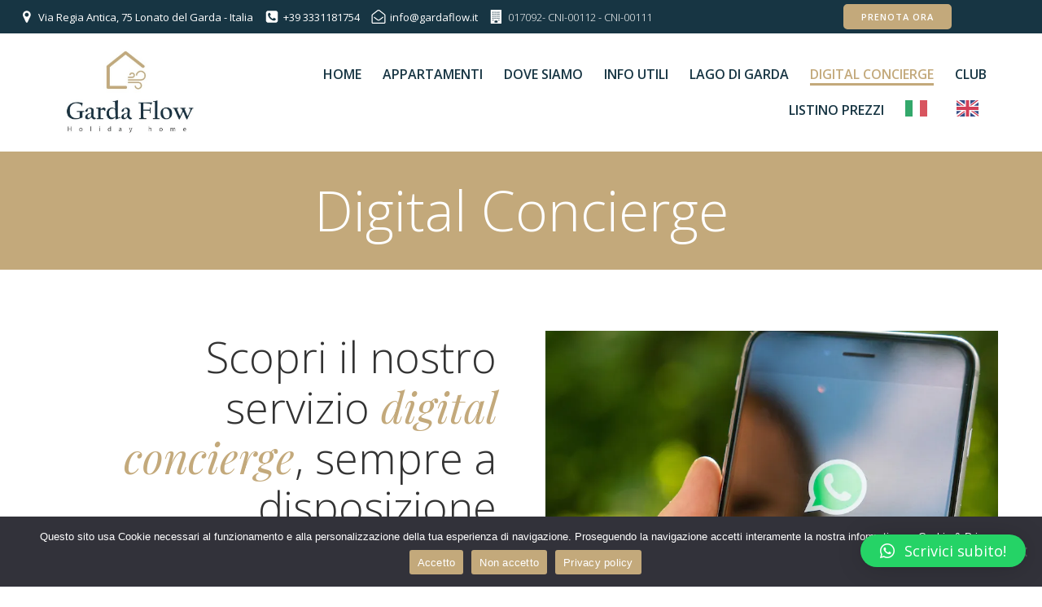

--- FILE ---
content_type: text/html; charset=UTF-8
request_url: https://gardaflow.it/servizio-digital-concierge/
body_size: 30521
content:
<!DOCTYPE html>
<html lang="it-IT">
<head>
    <meta charset="UTF-8">
    <meta name="viewport" content="width=device-width, initial-scale=1">
    <link rel="profile" href="http://gmpg.org/xfn/11">
    <meta name='robots' content='index, follow, max-image-preview:large, max-snippet:-1, max-video-preview:-1' />

	<!-- This site is optimized with the Yoast SEO plugin v24.6 - https://yoast.com/wordpress/plugins/seo/ -->
	<title>Digital Concierge | Garda Flow</title>
	<meta name="description" content="Scopri il nostro servizio digital concierge, sempre a disposizione su Whatsapp per soddisfare ogni tua esigenza. Check in online e assistenza." />
	<link rel="canonical" href="https://gardaflow.it/servizio-digital-concierge/" />
	<meta property="og:locale" content="it_IT" />
	<meta property="og:type" content="article" />
	<meta property="og:title" content="Digital Concierge | Garda Flow" />
	<meta property="og:description" content="Scopri il nostro servizio digital concierge, sempre a disposizione su Whatsapp per soddisfare ogni tua esigenza. Check in online e assistenza." />
	<meta property="og:url" content="https://gardaflow.it/servizio-digital-concierge/" />
	<meta property="og:site_name" content="Garda Flow" />
	<meta property="article:modified_time" content="2023-09-28T06:53:36+00:00" />
	<meta property="og:image" content="https://gardaflow.it/wp-content/uploads/2023/06/P9.webp" />
	<meta name="twitter:card" content="summary_large_image" />
	<meta name="twitter:label1" content="Tempo di lettura stimato" />
	<meta name="twitter:data1" content="1 minuto" />
	<script type="application/ld+json" class="yoast-schema-graph">{"@context":"https://schema.org","@graph":[{"@type":"WebPage","@id":"https://gardaflow.it/servizio-digital-concierge/","url":"https://gardaflow.it/servizio-digital-concierge/","name":"Digital Concierge | Garda Flow","isPartOf":{"@id":"https://gardaflow.it/#website"},"primaryImageOfPage":{"@id":"https://gardaflow.it/servizio-digital-concierge/#primaryimage"},"image":{"@id":"https://gardaflow.it/servizio-digital-concierge/#primaryimage"},"thumbnailUrl":"https://gardaflow.it/wp-content/uploads/2023/06/P9.webp","datePublished":"2023-06-07T12:56:42+00:00","dateModified":"2023-09-28T06:53:36+00:00","description":"Scopri il nostro servizio digital concierge, sempre a disposizione su Whatsapp per soddisfare ogni tua esigenza. Check in online e assistenza.","breadcrumb":{"@id":"https://gardaflow.it/servizio-digital-concierge/#breadcrumb"},"inLanguage":"it-IT","potentialAction":[{"@type":"ReadAction","target":["https://gardaflow.it/servizio-digital-concierge/"]}]},{"@type":"ImageObject","inLanguage":"it-IT","@id":"https://gardaflow.it/servizio-digital-concierge/#primaryimage","url":"https://gardaflow.it/wp-content/uploads/2023/06/P9.webp","contentUrl":"https://gardaflow.it/wp-content/uploads/2023/06/P9.webp","width":856,"height":856,"caption":"mano con cellulare"},{"@type":"BreadcrumbList","@id":"https://gardaflow.it/servizio-digital-concierge/#breadcrumb","itemListElement":[{"@type":"ListItem","position":1,"name":"Home","item":"https://gardaflow.it/"},{"@type":"ListItem","position":2,"name":"Digital Concierge"}]},{"@type":"WebSite","@id":"https://gardaflow.it/#website","url":"https://gardaflow.it/","name":"Garda Flow - Holiday Home","description":"Appartamenti nel cuore del Lago di Garda","publisher":{"@id":"https://gardaflow.it/#organization"},"potentialAction":[{"@type":"SearchAction","target":{"@type":"EntryPoint","urlTemplate":"https://gardaflow.it/?s={search_term_string}"},"query-input":{"@type":"PropertyValueSpecification","valueRequired":true,"valueName":"search_term_string"}}],"inLanguage":"it-IT"},{"@type":"Organization","@id":"https://gardaflow.it/#organization","name":"Garda Flow Casa vacanze a Lonato del Garda","url":"https://gardaflow.it/","logo":{"@type":"ImageObject","inLanguage":"it-IT","@id":"https://gardaflow.it/#/schema/logo/image/","url":"https://gardaflow.it/wp-content/uploads/2023/07/logo-garda-flow_page-0003.jpg","contentUrl":"https://gardaflow.it/wp-content/uploads/2023/07/logo-garda-flow_page-0003.jpg","width":547,"height":354,"caption":"Garda Flow Casa vacanze a Lonato del Garda"},"image":{"@id":"https://gardaflow.it/#/schema/logo/image/"},"sameAs":["https://www.instagram.com/gardaflow/","https://www.booking.com/hotel/it/garda-flow-holiday-home.it.html"]}]}</script>
	<!-- / Yoast SEO plugin. -->


<link rel='dns-prefetch' href='//www.googletagmanager.com' />
<link rel='dns-prefetch' href='//fonts.googleapis.com' />
<link rel="alternate" type="application/rss+xml" title="Garda Flow &raquo; Feed" href="https://gardaflow.it/feed/" />
<link rel="alternate" type="application/rss+xml" title="Garda Flow &raquo; Feed dei commenti" href="https://gardaflow.it/comments/feed/" />
<link rel="alternate" title="oEmbed (JSON)" type="application/json+oembed" href="https://gardaflow.it/wp-json/oembed/1.0/embed?url=https%3A%2F%2Fgardaflow.it%2Fservizio-digital-concierge%2F" />
<link rel="alternate" title="oEmbed (XML)" type="text/xml+oembed" href="https://gardaflow.it/wp-json/oembed/1.0/embed?url=https%3A%2F%2Fgardaflow.it%2Fservizio-digital-concierge%2F&#038;format=xml" />
		<!-- This site uses the Google Analytics by MonsterInsights plugin v9.11.1 - Using Analytics tracking - https://www.monsterinsights.com/ -->
							<script src="//www.googletagmanager.com/gtag/js?id=G-T8RH15VSBK"  data-cfasync="false" data-wpfc-render="false" type="text/javascript" async></script>
			<script data-cfasync="false" data-wpfc-render="false" type="text/javascript">
				var mi_version = '9.11.1';
				var mi_track_user = true;
				var mi_no_track_reason = '';
								var MonsterInsightsDefaultLocations = {"page_location":"https:\/\/gardaflow.it\/servizio-digital-concierge\/"};
								if ( typeof MonsterInsightsPrivacyGuardFilter === 'function' ) {
					var MonsterInsightsLocations = (typeof MonsterInsightsExcludeQuery === 'object') ? MonsterInsightsPrivacyGuardFilter( MonsterInsightsExcludeQuery ) : MonsterInsightsPrivacyGuardFilter( MonsterInsightsDefaultLocations );
				} else {
					var MonsterInsightsLocations = (typeof MonsterInsightsExcludeQuery === 'object') ? MonsterInsightsExcludeQuery : MonsterInsightsDefaultLocations;
				}

								var disableStrs = [
										'ga-disable-G-T8RH15VSBK',
									];

				/* Function to detect opted out users */
				function __gtagTrackerIsOptedOut() {
					for (var index = 0; index < disableStrs.length; index++) {
						if (document.cookie.indexOf(disableStrs[index] + '=true') > -1) {
							return true;
						}
					}

					return false;
				}

				/* Disable tracking if the opt-out cookie exists. */
				if (__gtagTrackerIsOptedOut()) {
					for (var index = 0; index < disableStrs.length; index++) {
						window[disableStrs[index]] = true;
					}
				}

				/* Opt-out function */
				function __gtagTrackerOptout() {
					for (var index = 0; index < disableStrs.length; index++) {
						document.cookie = disableStrs[index] + '=true; expires=Thu, 31 Dec 2099 23:59:59 UTC; path=/';
						window[disableStrs[index]] = true;
					}
				}

				if ('undefined' === typeof gaOptout) {
					function gaOptout() {
						__gtagTrackerOptout();
					}
				}
								window.dataLayer = window.dataLayer || [];

				window.MonsterInsightsDualTracker = {
					helpers: {},
					trackers: {},
				};
				if (mi_track_user) {
					function __gtagDataLayer() {
						dataLayer.push(arguments);
					}

					function __gtagTracker(type, name, parameters) {
						if (!parameters) {
							parameters = {};
						}

						if (parameters.send_to) {
							__gtagDataLayer.apply(null, arguments);
							return;
						}

						if (type === 'event') {
														parameters.send_to = monsterinsights_frontend.v4_id;
							var hookName = name;
							if (typeof parameters['event_category'] !== 'undefined') {
								hookName = parameters['event_category'] + ':' + name;
							}

							if (typeof MonsterInsightsDualTracker.trackers[hookName] !== 'undefined') {
								MonsterInsightsDualTracker.trackers[hookName](parameters);
							} else {
								__gtagDataLayer('event', name, parameters);
							}
							
						} else {
							__gtagDataLayer.apply(null, arguments);
						}
					}

					__gtagTracker('js', new Date());
					__gtagTracker('set', {
						'developer_id.dZGIzZG': true,
											});
					if ( MonsterInsightsLocations.page_location ) {
						__gtagTracker('set', MonsterInsightsLocations);
					}
										__gtagTracker('config', 'G-T8RH15VSBK', {"forceSSL":"true","link_attribution":"true"} );
										window.gtag = __gtagTracker;										(function () {
						/* https://developers.google.com/analytics/devguides/collection/analyticsjs/ */
						/* ga and __gaTracker compatibility shim. */
						var noopfn = function () {
							return null;
						};
						var newtracker = function () {
							return new Tracker();
						};
						var Tracker = function () {
							return null;
						};
						var p = Tracker.prototype;
						p.get = noopfn;
						p.set = noopfn;
						p.send = function () {
							var args = Array.prototype.slice.call(arguments);
							args.unshift('send');
							__gaTracker.apply(null, args);
						};
						var __gaTracker = function () {
							var len = arguments.length;
							if (len === 0) {
								return;
							}
							var f = arguments[len - 1];
							if (typeof f !== 'object' || f === null || typeof f.hitCallback !== 'function') {
								if ('send' === arguments[0]) {
									var hitConverted, hitObject = false, action;
									if ('event' === arguments[1]) {
										if ('undefined' !== typeof arguments[3]) {
											hitObject = {
												'eventAction': arguments[3],
												'eventCategory': arguments[2],
												'eventLabel': arguments[4],
												'value': arguments[5] ? arguments[5] : 1,
											}
										}
									}
									if ('pageview' === arguments[1]) {
										if ('undefined' !== typeof arguments[2]) {
											hitObject = {
												'eventAction': 'page_view',
												'page_path': arguments[2],
											}
										}
									}
									if (typeof arguments[2] === 'object') {
										hitObject = arguments[2];
									}
									if (typeof arguments[5] === 'object') {
										Object.assign(hitObject, arguments[5]);
									}
									if ('undefined' !== typeof arguments[1].hitType) {
										hitObject = arguments[1];
										if ('pageview' === hitObject.hitType) {
											hitObject.eventAction = 'page_view';
										}
									}
									if (hitObject) {
										action = 'timing' === arguments[1].hitType ? 'timing_complete' : hitObject.eventAction;
										hitConverted = mapArgs(hitObject);
										__gtagTracker('event', action, hitConverted);
									}
								}
								return;
							}

							function mapArgs(args) {
								var arg, hit = {};
								var gaMap = {
									'eventCategory': 'event_category',
									'eventAction': 'event_action',
									'eventLabel': 'event_label',
									'eventValue': 'event_value',
									'nonInteraction': 'non_interaction',
									'timingCategory': 'event_category',
									'timingVar': 'name',
									'timingValue': 'value',
									'timingLabel': 'event_label',
									'page': 'page_path',
									'location': 'page_location',
									'title': 'page_title',
									'referrer' : 'page_referrer',
								};
								for (arg in args) {
																		if (!(!args.hasOwnProperty(arg) || !gaMap.hasOwnProperty(arg))) {
										hit[gaMap[arg]] = args[arg];
									} else {
										hit[arg] = args[arg];
									}
								}
								return hit;
							}

							try {
								f.hitCallback();
							} catch (ex) {
							}
						};
						__gaTracker.create = newtracker;
						__gaTracker.getByName = newtracker;
						__gaTracker.getAll = function () {
							return [];
						};
						__gaTracker.remove = noopfn;
						__gaTracker.loaded = true;
						window['__gaTracker'] = __gaTracker;
					})();
									} else {
										console.log("");
					(function () {
						function __gtagTracker() {
							return null;
						}

						window['__gtagTracker'] = __gtagTracker;
						window['gtag'] = __gtagTracker;
					})();
									}
			</script>
							<!-- / Google Analytics by MonsterInsights -->
		<style id='wp-img-auto-sizes-contain-inline-css' type='text/css'>
img:is([sizes=auto i],[sizes^="auto," i]){contain-intrinsic-size:3000px 1500px}
/*# sourceURL=wp-img-auto-sizes-contain-inline-css */
</style>
<link rel='stylesheet' id='extend-builder-css-css' href='https://gardaflow.it/wp-content/plugins/colibri-page-builder-pro/extend-builder/assets/static/css/theme.css?ver=1.0.274-pro' type='text/css' media='all' />
<style id='extend-builder-css-inline-css' type='text/css'>
/* page css */
/* part css : theme-shapes */
.colibri-shape-circles {
background-image:url('https://gardaflow.it/wp-content/themes/colibri-wp/resources/images/header-shapes/circles.png')
}
.colibri-shape-10degree-stripes {
background-image:url('https://gardaflow.it/wp-content/themes/colibri-wp/resources/images/header-shapes/10degree-stripes.png')
}
.colibri-shape-rounded-squares-blue {
background-image:url('https://gardaflow.it/wp-content/themes/colibri-wp/resources/images/header-shapes/rounded-squares-blue.png')
}
.colibri-shape-many-rounded-squares-blue {
background-image:url('https://gardaflow.it/wp-content/themes/colibri-wp/resources/images/header-shapes/many-rounded-squares-blue.png')
}
.colibri-shape-two-circles {
background-image:url('https://gardaflow.it/wp-content/themes/colibri-wp/resources/images/header-shapes/two-circles.png')
}
.colibri-shape-circles-2 {
background-image:url('https://gardaflow.it/wp-content/themes/colibri-wp/resources/images/header-shapes/circles-2.png')
}
.colibri-shape-circles-3 {
background-image:url('https://gardaflow.it/wp-content/themes/colibri-wp/resources/images/header-shapes/circles-3.png')
}
.colibri-shape-circles-gradient {
background-image:url('https://gardaflow.it/wp-content/themes/colibri-wp/resources/images/header-shapes/circles-gradient.png')
}
.colibri-shape-circles-white-gradient {
background-image:url('https://gardaflow.it/wp-content/themes/colibri-wp/resources/images/header-shapes/circles-white-gradient.png')
}
.colibri-shape-waves {
background-image:url('https://gardaflow.it/wp-content/themes/colibri-wp/resources/images/header-shapes/waves.png')
}
.colibri-shape-waves-inverted {
background-image:url('https://gardaflow.it/wp-content/themes/colibri-wp/resources/images/header-shapes/waves-inverted.png')
}
.colibri-shape-dots {
background-image:url('https://gardaflow.it/wp-content/themes/colibri-wp/resources/images/header-shapes/dots.png')
}
.colibri-shape-left-tilted-lines {
background-image:url('https://gardaflow.it/wp-content/themes/colibri-wp/resources/images/header-shapes/left-tilted-lines.png')
}
.colibri-shape-right-tilted-lines {
background-image:url('https://gardaflow.it/wp-content/themes/colibri-wp/resources/images/header-shapes/right-tilted-lines.png')
}
.colibri-shape-right-tilted-strips {
background-image:url('https://gardaflow.it/wp-content/themes/colibri-wp/resources/images/header-shapes/right-tilted-strips.png')
}
/* part css : theme */

.h-y-container > *:not(:last-child), .h-x-container-inner > * {
  margin-bottom: 20px;
}
.h-x-container-inner, .h-column__content > .h-x-container > *:last-child {
  margin-bottom: -20px;
}
.h-x-container-inner > * {
  padding-left: 10px;
  padding-right: 10px;
}
.h-x-container-inner {
  margin-left: -10px;
  margin-right: -10px;
}
[class*=style-], [class*=local-style-], .h-global-transition, .h-global-transition-all, .h-global-transition-all * {
  transition-duration: 0.5s;
}
.wp-block-button .wp-block-button__link:not(.has-background),.wp-block-file .wp-block-file__button {
  background-color: rgb(195, 169, 123);
  background-image: none;
}
.wp-block-button .wp-block-button__link:not(.has-background):hover,.wp-block-button .wp-block-button__link:not(.has-background):focus,.wp-block-button .wp-block-button__link:not(.has-background):active,.wp-block-file .wp-block-file__button:hover,.wp-block-file .wp-block-file__button:focus,.wp-block-file .wp-block-file__button:active {
  background-color: rgb(110, 95, 69);
  background-image: none;
}
.wp-block-button.is-style-outline .wp-block-button__link:not(.has-background) {
  color: rgb(195, 169, 123);
  background-color: transparent;
  background-image: none;
  border-top-width: 2px;
  border-top-color: rgb(195, 169, 123);
  border-top-style: solid;
  border-right-width: 2px;
  border-right-color: rgb(195, 169, 123);
  border-right-style: solid;
  border-bottom-width: 2px;
  border-bottom-color: rgb(195, 169, 123);
  border-bottom-style: solid;
  border-left-width: 2px;
  border-left-color: rgb(195, 169, 123);
  border-left-style: solid;
}
.wp-block-button.is-style-outline .wp-block-button__link:not(.has-background):hover,.wp-block-button.is-style-outline .wp-block-button__link:not(.has-background):focus,.wp-block-button.is-style-outline .wp-block-button__link:not(.has-background):active {
  color: #fff;
  background-color: rgb(195, 169, 123);
  background-image: none;
}
.has-background-color,*[class^="wp-block-"].is-style-solid-color {
  background-color: rgb(195, 169, 123);
  background-image: none;
}
.has-colibri-color-1-background-color {
  background-color: rgb(195, 169, 123);
  background-image: none;
}
.wp-block-button .wp-block-button__link.has-colibri-color-1-background-color {
  background-color: rgb(195, 169, 123);
  background-image: none;
}
.wp-block-button .wp-block-button__link.has-colibri-color-1-background-color:hover,.wp-block-button .wp-block-button__link.has-colibri-color-1-background-color:focus,.wp-block-button .wp-block-button__link.has-colibri-color-1-background-color:active {
  background-color: rgb(110, 95, 69);
  background-image: none;
}
.wp-block-button.is-style-outline .wp-block-button__link.has-colibri-color-1-background-color {
  color: rgb(195, 169, 123);
  background-color: transparent;
  background-image: none;
  border-top-width: 2px;
  border-top-color: rgb(195, 169, 123);
  border-top-style: solid;
  border-right-width: 2px;
  border-right-color: rgb(195, 169, 123);
  border-right-style: solid;
  border-bottom-width: 2px;
  border-bottom-color: rgb(195, 169, 123);
  border-bottom-style: solid;
  border-left-width: 2px;
  border-left-color: rgb(195, 169, 123);
  border-left-style: solid;
}
.wp-block-button.is-style-outline .wp-block-button__link.has-colibri-color-1-background-color:hover,.wp-block-button.is-style-outline .wp-block-button__link.has-colibri-color-1-background-color:focus,.wp-block-button.is-style-outline .wp-block-button__link.has-colibri-color-1-background-color:active {
  color: #fff;
  background-color: rgb(195, 169, 123);
  background-image: none;
}
*[class^="wp-block-"].has-colibri-color-1-background-color,*[class^="wp-block-"] .has-colibri-color-1-background-color,*[class^="wp-block-"].is-style-solid-color.has-colibri-color-1-color,*[class^="wp-block-"].is-style-solid-color blockquote.has-colibri-color-1-color,*[class^="wp-block-"].is-style-solid-color blockquote.has-colibri-color-1-color p {
  background-color: rgb(195, 169, 123);
  background-image: none;
}
.has-colibri-color-1-color {
  color: rgb(195, 169, 123);
}
.has-colibri-color-2-background-color {
  background-color: rgb(23, 53, 67);
  background-image: none;
}
.wp-block-button .wp-block-button__link.has-colibri-color-2-background-color {
  background-color: rgb(23, 53, 67);
  background-image: none;
}
.wp-block-button .wp-block-button__link.has-colibri-color-2-background-color:hover,.wp-block-button .wp-block-button__link.has-colibri-color-2-background-color:focus,.wp-block-button .wp-block-button__link.has-colibri-color-2-background-color:active {
  background-color: rgb(23, 53, 67);
  background-image: none;
}
.wp-block-button.is-style-outline .wp-block-button__link.has-colibri-color-2-background-color {
  color: rgb(23, 53, 67);
  background-color: transparent;
  background-image: none;
  border-top-width: 2px;
  border-top-color: rgb(23, 53, 67);
  border-top-style: solid;
  border-right-width: 2px;
  border-right-color: rgb(23, 53, 67);
  border-right-style: solid;
  border-bottom-width: 2px;
  border-bottom-color: rgb(23, 53, 67);
  border-bottom-style: solid;
  border-left-width: 2px;
  border-left-color: rgb(23, 53, 67);
  border-left-style: solid;
}
.wp-block-button.is-style-outline .wp-block-button__link.has-colibri-color-2-background-color:hover,.wp-block-button.is-style-outline .wp-block-button__link.has-colibri-color-2-background-color:focus,.wp-block-button.is-style-outline .wp-block-button__link.has-colibri-color-2-background-color:active {
  color: #fff;
  background-color: rgb(23, 53, 67);
  background-image: none;
}
*[class^="wp-block-"].has-colibri-color-2-background-color,*[class^="wp-block-"] .has-colibri-color-2-background-color,*[class^="wp-block-"].is-style-solid-color.has-colibri-color-2-color,*[class^="wp-block-"].is-style-solid-color blockquote.has-colibri-color-2-color,*[class^="wp-block-"].is-style-solid-color blockquote.has-colibri-color-2-color p {
  background-color: rgb(23, 53, 67);
  background-image: none;
}
.has-colibri-color-2-color {
  color: rgb(23, 53, 67);
}
.has-colibri-color-3-background-color {
  background-color: #00bf87;
  background-image: none;
}
.wp-block-button .wp-block-button__link.has-colibri-color-3-background-color {
  background-color: #00bf87;
  background-image: none;
}
.wp-block-button .wp-block-button__link.has-colibri-color-3-background-color:hover,.wp-block-button .wp-block-button__link.has-colibri-color-3-background-color:focus,.wp-block-button .wp-block-button__link.has-colibri-color-3-background-color:active {
  background-color: rgb(0, 106, 75);
  background-image: none;
}
.wp-block-button.is-style-outline .wp-block-button__link.has-colibri-color-3-background-color {
  color: #00bf87;
  background-color: transparent;
  background-image: none;
  border-top-width: 2px;
  border-top-color: #00bf87;
  border-top-style: solid;
  border-right-width: 2px;
  border-right-color: #00bf87;
  border-right-style: solid;
  border-bottom-width: 2px;
  border-bottom-color: #00bf87;
  border-bottom-style: solid;
  border-left-width: 2px;
  border-left-color: #00bf87;
  border-left-style: solid;
}
.wp-block-button.is-style-outline .wp-block-button__link.has-colibri-color-3-background-color:hover,.wp-block-button.is-style-outline .wp-block-button__link.has-colibri-color-3-background-color:focus,.wp-block-button.is-style-outline .wp-block-button__link.has-colibri-color-3-background-color:active {
  color: #fff;
  background-color: #00bf87;
  background-image: none;
}
*[class^="wp-block-"].has-colibri-color-3-background-color,*[class^="wp-block-"] .has-colibri-color-3-background-color,*[class^="wp-block-"].is-style-solid-color.has-colibri-color-3-color,*[class^="wp-block-"].is-style-solid-color blockquote.has-colibri-color-3-color,*[class^="wp-block-"].is-style-solid-color blockquote.has-colibri-color-3-color p {
  background-color: #00bf87;
  background-image: none;
}
.has-colibri-color-3-color {
  color: #00bf87;
}
.has-colibri-color-4-background-color {
  background-color: #6632ff;
  background-image: none;
}
.wp-block-button .wp-block-button__link.has-colibri-color-4-background-color {
  background-color: #6632ff;
  background-image: none;
}
.wp-block-button .wp-block-button__link.has-colibri-color-4-background-color:hover,.wp-block-button .wp-block-button__link.has-colibri-color-4-background-color:focus,.wp-block-button .wp-block-button__link.has-colibri-color-4-background-color:active {
  background-color: rgb(68, 33, 170);
  background-image: none;
}
.wp-block-button.is-style-outline .wp-block-button__link.has-colibri-color-4-background-color {
  color: #6632ff;
  background-color: transparent;
  background-image: none;
  border-top-width: 2px;
  border-top-color: #6632ff;
  border-top-style: solid;
  border-right-width: 2px;
  border-right-color: #6632ff;
  border-right-style: solid;
  border-bottom-width: 2px;
  border-bottom-color: #6632ff;
  border-bottom-style: solid;
  border-left-width: 2px;
  border-left-color: #6632ff;
  border-left-style: solid;
}
.wp-block-button.is-style-outline .wp-block-button__link.has-colibri-color-4-background-color:hover,.wp-block-button.is-style-outline .wp-block-button__link.has-colibri-color-4-background-color:focus,.wp-block-button.is-style-outline .wp-block-button__link.has-colibri-color-4-background-color:active {
  color: #fff;
  background-color: #6632ff;
  background-image: none;
}
*[class^="wp-block-"].has-colibri-color-4-background-color,*[class^="wp-block-"] .has-colibri-color-4-background-color,*[class^="wp-block-"].is-style-solid-color.has-colibri-color-4-color,*[class^="wp-block-"].is-style-solid-color blockquote.has-colibri-color-4-color,*[class^="wp-block-"].is-style-solid-color blockquote.has-colibri-color-4-color p {
  background-color: #6632ff;
  background-image: none;
}
.has-colibri-color-4-color {
  color: #6632ff;
}
.has-colibri-color-5-background-color {
  background-color: #FFFFFF;
  background-image: none;
}
.wp-block-button .wp-block-button__link.has-colibri-color-5-background-color {
  background-color: #FFFFFF;
  background-image: none;
}
.wp-block-button .wp-block-button__link.has-colibri-color-5-background-color:hover,.wp-block-button .wp-block-button__link.has-colibri-color-5-background-color:focus,.wp-block-button .wp-block-button__link.has-colibri-color-5-background-color:active {
  background-color: rgb(102, 102, 102);
  background-image: none;
}
.wp-block-button.is-style-outline .wp-block-button__link.has-colibri-color-5-background-color {
  color: #FFFFFF;
  background-color: transparent;
  background-image: none;
  border-top-width: 2px;
  border-top-color: #FFFFFF;
  border-top-style: solid;
  border-right-width: 2px;
  border-right-color: #FFFFFF;
  border-right-style: solid;
  border-bottom-width: 2px;
  border-bottom-color: #FFFFFF;
  border-bottom-style: solid;
  border-left-width: 2px;
  border-left-color: #FFFFFF;
  border-left-style: solid;
}
.wp-block-button.is-style-outline .wp-block-button__link.has-colibri-color-5-background-color:hover,.wp-block-button.is-style-outline .wp-block-button__link.has-colibri-color-5-background-color:focus,.wp-block-button.is-style-outline .wp-block-button__link.has-colibri-color-5-background-color:active {
  color: #fff;
  background-color: #FFFFFF;
  background-image: none;
}
*[class^="wp-block-"].has-colibri-color-5-background-color,*[class^="wp-block-"] .has-colibri-color-5-background-color,*[class^="wp-block-"].is-style-solid-color.has-colibri-color-5-color,*[class^="wp-block-"].is-style-solid-color blockquote.has-colibri-color-5-color,*[class^="wp-block-"].is-style-solid-color blockquote.has-colibri-color-5-color p {
  background-color: #FFFFFF;
  background-image: none;
}
.has-colibri-color-5-color {
  color: #FFFFFF;
}
.has-colibri-color-6-background-color {
  background-color: rgb(0, 0, 0);
  background-image: none;
}
.wp-block-button .wp-block-button__link.has-colibri-color-6-background-color {
  background-color: rgb(0, 0, 0);
  background-image: none;
}
.wp-block-button .wp-block-button__link.has-colibri-color-6-background-color:hover,.wp-block-button .wp-block-button__link.has-colibri-color-6-background-color:focus,.wp-block-button .wp-block-button__link.has-colibri-color-6-background-color:active {
  background-color: rgb(51, 51, 51);
  background-image: none;
}
.wp-block-button.is-style-outline .wp-block-button__link.has-colibri-color-6-background-color {
  color: rgb(0, 0, 0);
  background-color: transparent;
  background-image: none;
  border-top-width: 2px;
  border-top-color: rgb(0, 0, 0);
  border-top-style: solid;
  border-right-width: 2px;
  border-right-color: rgb(0, 0, 0);
  border-right-style: solid;
  border-bottom-width: 2px;
  border-bottom-color: rgb(0, 0, 0);
  border-bottom-style: solid;
  border-left-width: 2px;
  border-left-color: rgb(0, 0, 0);
  border-left-style: solid;
}
.wp-block-button.is-style-outline .wp-block-button__link.has-colibri-color-6-background-color:hover,.wp-block-button.is-style-outline .wp-block-button__link.has-colibri-color-6-background-color:focus,.wp-block-button.is-style-outline .wp-block-button__link.has-colibri-color-6-background-color:active {
  color: #fff;
  background-color: rgb(0, 0, 0);
  background-image: none;
}
*[class^="wp-block-"].has-colibri-color-6-background-color,*[class^="wp-block-"] .has-colibri-color-6-background-color,*[class^="wp-block-"].is-style-solid-color.has-colibri-color-6-color,*[class^="wp-block-"].is-style-solid-color blockquote.has-colibri-color-6-color,*[class^="wp-block-"].is-style-solid-color blockquote.has-colibri-color-6-color p {
  background-color: rgb(0, 0, 0);
  background-image: none;
}
.has-colibri-color-6-color {
  color: rgb(0, 0, 0);
}
#colibri .woocommerce-store-notice,#colibri.woocommerce .content .h-section input[type=submit],#colibri.woocommerce-page  .content .h-section  input[type=button],#colibri.woocommerce .content .h-section  input[type=button],#colibri.woocommerce-page  .content .h-section .button,#colibri.woocommerce .content .h-section .button,#colibri.woocommerce-page  .content .h-section  a.button,#colibri.woocommerce .content .h-section  a.button,#colibri.woocommerce-page  .content .h-section button.button,#colibri.woocommerce .content .h-section button.button,#colibri.woocommerce-page  .content .h-section input.button,#colibri.woocommerce .content .h-section input.button,#colibri.woocommerce-page  .content .h-section input#submit,#colibri.woocommerce .content .h-section input#submit,#colibri.woocommerce-page  .content .h-section a.added_to_cart,#colibri.woocommerce .content .h-section a.added_to_cart,#colibri.woocommerce-page  .content .h-section .ui-slider-range,#colibri.woocommerce .content .h-section .ui-slider-range,#colibri.woocommerce-page  .content .h-section .ui-slider-handle,#colibri.woocommerce .content .h-section .ui-slider-handle {
  background-color: rgb(195, 169, 123);
  background-image: none;
  border-top-width: 0px;
  border-top-color: rgb(195, 169, 123);
  border-top-style: solid;
  border-right-width: 0px;
  border-right-color: rgb(195, 169, 123);
  border-right-style: solid;
  border-bottom-width: 0px;
  border-bottom-color: rgb(195, 169, 123);
  border-bottom-style: solid;
  border-left-width: 0px;
  border-left-color: rgb(195, 169, 123);
  border-left-style: solid;
}
#colibri .woocommerce-store-notice:hover,#colibri .woocommerce-store-notice:focus,#colibri .woocommerce-store-notice:active,#colibri.woocommerce .content .h-section input[type=submit]:hover,#colibri.woocommerce .content .h-section input[type=submit]:focus,#colibri.woocommerce .content .h-section input[type=submit]:active,#colibri.woocommerce-page  .content .h-section  input[type=button]:hover,#colibri.woocommerce-page  .content .h-section  input[type=button]:focus,#colibri.woocommerce-page  .content .h-section  input[type=button]:active,#colibri.woocommerce .content .h-section  input[type=button]:hover,#colibri.woocommerce .content .h-section  input[type=button]:focus,#colibri.woocommerce .content .h-section  input[type=button]:active,#colibri.woocommerce-page  .content .h-section .button:hover,#colibri.woocommerce-page  .content .h-section .button:focus,#colibri.woocommerce-page  .content .h-section .button:active,#colibri.woocommerce .content .h-section .button:hover,#colibri.woocommerce .content .h-section .button:focus,#colibri.woocommerce .content .h-section .button:active,#colibri.woocommerce-page  .content .h-section  a.button:hover,#colibri.woocommerce-page  .content .h-section  a.button:focus,#colibri.woocommerce-page  .content .h-section  a.button:active,#colibri.woocommerce .content .h-section  a.button:hover,#colibri.woocommerce .content .h-section  a.button:focus,#colibri.woocommerce .content .h-section  a.button:active,#colibri.woocommerce-page  .content .h-section button.button:hover,#colibri.woocommerce-page  .content .h-section button.button:focus,#colibri.woocommerce-page  .content .h-section button.button:active,#colibri.woocommerce .content .h-section button.button:hover,#colibri.woocommerce .content .h-section button.button:focus,#colibri.woocommerce .content .h-section button.button:active,#colibri.woocommerce-page  .content .h-section input.button:hover,#colibri.woocommerce-page  .content .h-section input.button:focus,#colibri.woocommerce-page  .content .h-section input.button:active,#colibri.woocommerce .content .h-section input.button:hover,#colibri.woocommerce .content .h-section input.button:focus,#colibri.woocommerce .content .h-section input.button:active,#colibri.woocommerce-page  .content .h-section input#submit:hover,#colibri.woocommerce-page  .content .h-section input#submit:focus,#colibri.woocommerce-page  .content .h-section input#submit:active,#colibri.woocommerce .content .h-section input#submit:hover,#colibri.woocommerce .content .h-section input#submit:focus,#colibri.woocommerce .content .h-section input#submit:active,#colibri.woocommerce-page  .content .h-section a.added_to_cart:hover,#colibri.woocommerce-page  .content .h-section a.added_to_cart:focus,#colibri.woocommerce-page  .content .h-section a.added_to_cart:active,#colibri.woocommerce .content .h-section a.added_to_cart:hover,#colibri.woocommerce .content .h-section a.added_to_cart:focus,#colibri.woocommerce .content .h-section a.added_to_cart:active,#colibri.woocommerce-page  .content .h-section .ui-slider-range:hover,#colibri.woocommerce-page  .content .h-section .ui-slider-range:focus,#colibri.woocommerce-page  .content .h-section .ui-slider-range:active,#colibri.woocommerce .content .h-section .ui-slider-range:hover,#colibri.woocommerce .content .h-section .ui-slider-range:focus,#colibri.woocommerce .content .h-section .ui-slider-range:active,#colibri.woocommerce-page  .content .h-section .ui-slider-handle:hover,#colibri.woocommerce-page  .content .h-section .ui-slider-handle:focus,#colibri.woocommerce-page  .content .h-section .ui-slider-handle:active,#colibri.woocommerce .content .h-section .ui-slider-handle:hover,#colibri.woocommerce .content .h-section .ui-slider-handle:focus,#colibri.woocommerce .content .h-section .ui-slider-handle:active {
  background-color: rgb(110, 95, 69);
  background-image: none;
  border-top-width: 0px;
  border-top-color: rgb(110, 95, 69);
  border-top-style: solid;
  border-right-width: 0px;
  border-right-color: rgb(110, 95, 69);
  border-right-style: solid;
  border-bottom-width: 0px;
  border-bottom-color: rgb(110, 95, 69);
  border-bottom-style: solid;
  border-left-width: 0px;
  border-left-color: rgb(110, 95, 69);
  border-left-style: solid;
}
#colibri.woocommerce-page  .content .h-section .star-rating::before,#colibri.woocommerce .content .h-section .star-rating::before,#colibri.woocommerce-page  .content .h-section .star-rating span::before,#colibri.woocommerce .content .h-section .star-rating span::before {
  color: rgb(195, 169, 123);
}
#colibri.woocommerce-page  .content .h-section .price,#colibri.woocommerce .content .h-section .price {
  color: rgb(195, 169, 123);
}
#colibri.woocommerce-page  .content .h-section .price del,#colibri.woocommerce .content .h-section .price del {
  color: rgb(195, 169, 123);
}
#colibri.woocommerce-page  .content .h-section .onsale,#colibri.woocommerce .content .h-section .onsale {
  background-color: rgb(195, 169, 123);
  background-image: none;
}
#colibri.woocommerce-page  .content .h-section .onsale:hover,#colibri.woocommerce-page  .content .h-section .onsale:focus,#colibri.woocommerce-page  .content .h-section .onsale:active,#colibri.woocommerce .content .h-section .onsale:hover,#colibri.woocommerce .content .h-section .onsale:focus,#colibri.woocommerce .content .h-section .onsale:active {
  background-color: rgb(110, 95, 69);
  background-image: none;
}
#colibri.woocommerce ul.products li.product h2:hover {
  color: rgb(195, 169, 123);
}
#colibri.woocommerce-page  .content .h-section .woocommerce-pagination .page-numbers.current,#colibri.woocommerce .content .h-section .woocommerce-pagination .page-numbers.current,#colibri.woocommerce-page  .content .h-section .woocommerce-pagination a.page-numbers:hover,#colibri.woocommerce .content .h-section .woocommerce-pagination a.page-numbers:hover {
  background-color: rgb(195, 169, 123);
  background-image: none;
}
#colibri.woocommerce-page  .content .h-section .comment-form-rating .stars a,#colibri.woocommerce .content .h-section .comment-form-rating .stars a {
  color: rgb(195, 169, 123);
}
.h-section-global-spacing {
  padding-top: 90px;
  padding-bottom: 90px;
}
#colibri .colibri-language-switcher {
  background-color: white;
  background-image: none;
  top: 99px;
  border-top-width: 0px;
  border-top-style: none;
  border-top-left-radius: 4px;
  border-top-right-radius: 0px;
  border-right-width: 0px;
  border-right-style: none;
  border-bottom-width: 0px;
  border-bottom-style: none;
  border-bottom-left-radius: 4px;
  border-bottom-right-radius: 0px;
  border-left-width: 0px;
  border-left-style: none;
}
#colibri .colibri-language-switcher .lang-item {
  padding-top: 14px;
  padding-right: 18px;
  padding-bottom: 14px;
  padding-left: 18px;
}
body {
  font-family: Open Sans;
  font-weight: 300;
  font-size: 1.25rem;
  line-height: 1.6;
  color: rgb(102, 102, 102);
}
body a {
  font-family: Open Sans;
  font-weight: 400;
  text-decoration: none;
  font-size: 1em;
  line-height: 1.5;
  color: #03a9f4;
}
body p {
  margin-bottom: 16px;
  font-family: Open Sans;
  font-weight: 300;
  font-size: 1.25rem;
  line-height: 1.6;
  color: rgb(102, 102, 102);
}
body .h-lead p {
  margin-bottom: 16px;
  font-family: Open Sans;
  font-weight: 300;
  font-size: 1.25em;
  line-height: 1.5;
  color: rgb(102, 102, 102);
}
body blockquote p {
  margin-bottom: 16px;
  font-family: Open Sans;
  font-weight: 300;
  font-size: 16px;
  line-height: 1.6;
  color: rgb(153, 153, 153);
}
body h1 {
  margin-bottom: 16px;
  font-family: Open Sans;
  font-weight: 300;
  font-size: 3.375em;
  line-height: 1.26;
  color: rgb(51, 51, 51);
}
body h2 {
  margin-bottom: 16px;
  font-family: Open Sans;
  font-weight: 300;
  font-size: 2.625em;
  line-height: 1.143;
  color: rgb(51, 51, 51);
}
body h3 {
  margin-bottom: 16px;
  font-family: Open Sans;
  font-weight: 300;
  font-size: 2.25em;
  line-height: 1.25;
  color: rgb(51, 51, 51);
}
body h4 {
  margin-bottom: 16px;
  font-family: Open Sans;
  font-weight: 600;
  font-size: 1.25em;
  line-height: 1.6;
  color: rgb(51, 51, 51);
}
body h5 {
  margin-bottom: 16px;
  font-family: Open Sans;
  font-weight: 600;
  font-size: 1.125em;
  line-height: 1.55;
  color: rgb(51, 51, 51);
}
body h6 {
  margin-bottom: 16px;
  font-family: Open Sans;
  font-weight: 600;
  font-size: 1em;
  line-height: 1.6;
  color: rgb(51, 51, 51);
}
 .content.colibri-main-content-single .main-section,.content.colibri-main-content-archive .main-section {
  padding-top: 90px;
  padding-bottom: 90px;
}
 .content.colibri-main-content-single .main-section .colibri-sidebar.blog-sidebar-right,.content.colibri-main-content-archive .main-section .colibri-sidebar.blog-sidebar-right {
  width: 25% ;
  flex: 0 0 auto;
  -ms-flex: 0 0 auto;
  max-width: 25%;
}


@media (min-width: 768px) and (max-width: 1023px){
.h-section-global-spacing {
  padding-top: 60px;
  padding-bottom: 60px;
}
 .content.colibri-main-content-single .main-section .colibri-sidebar.blog-sidebar-right,.content.colibri-main-content-archive .main-section .colibri-sidebar.blog-sidebar-right {
  width: 33.33% ;
  flex: 0 0 auto;
  -ms-flex: 0 0 auto;
  max-width: 33.33%;
}

}

@media (max-width: 767px){
.h-section-global-spacing {
  padding-top: 30px;
  padding-bottom: 30px;
}
 .content.colibri-main-content-single .main-section .colibri-sidebar.blog-sidebar-right,.content.colibri-main-content-archive .main-section .colibri-sidebar.blog-sidebar-right {
  width: 100% ;
  flex: 0 0 auto;
  -ms-flex: 0 0 auto;
  max-width: 100%;
}

}
/* part css : page */
#colibri .style-777 {
  height: auto;
  min-height: unset;
  padding-top: 45px;
  padding-bottom: 17px;
}
#colibri .style-779 {
  text-align: right;
  height: auto;
  min-height: unset;
}
#colibri .style-780 .text-wrapper-fancy svg path {
  stroke: #000000;
  stroke-linejoin: initial;
  stroke-linecap: initial;
  stroke-width: 8px;
}
#colibri .style-781 ol {
  list-style-type: decimal;
}
#colibri .style-781 ul {
  list-style-type: disc;
}
#colibri .style-782-icon {
  fill: rgb(195, 169, 123);
  width: 16px ;
  height: 16px;
  padding-left: 10px;
}
#colibri .style-782-icon:hover {
  fill: #00bf87;
}
#colibri .style-782 .list-item-text-wrapper {
  horizontal-align: end;
  padding-right: 0px;
  padding-bottom: 0px;
}
#colibri .style-782 .list-text {
  margin-left: 10px;
  color: rgb(102, 102, 102);
}
#colibri .style-782 .list-divider {
  color: rgb(0,0,0);
  width: 100% ;
  height: 100%;
  border-top-width: 0px;
  border-top-style: solid;
  border-right-width: 0px;
  border-right-style: solid;
  border-bottom-width: 0px;
  border-bottom-color: rgb(0,0,0);
  border-bottom-style: solid;
  border-left-width: 1px;
  border-left-style: solid;
  margin-left: 0px;
}
#colibri .style-782 .list-container-divider {
  width: 1px ;
  padding-top: 0px;
  padding-right: 10px;
  padding-bottom: 0px;
  padding-left: 10px;
  height: 100%;
}
#colibri .style-783 {
  text-align: center;
  height: auto;
  min-height: unset;
}
#colibri .style-784-image {
  opacity: 1;
  border-top-width: 0px;
  border-top-style: none;
  border-right-width: 0px;
  border-right-style: none;
  border-bottom-width: 0px;
  border-bottom-style: none;
  border-left-width: 0px;
  border-left-style: none;
}
#colibri .style-784-image:hover {
  border-top-style: solid;
  border-right-style: solid;
  border-bottom-style: solid;
  border-left-style: solid;
  background-color: rgb(23, 53, 67);
  background-image: none;
}
#colibri .style-784-overlay {
  background-color: unset;
  background-image: none;
  border-top-width: 0px;
  border-top-style: none;
  border-right-width: 0px;
  border-right-style: none;
  border-bottom-width: 0px;
  border-bottom-style: none;
  border-left-width: 0px;
  border-left-style: none;
}
#colibri .style-784-caption {
  margin-top: 10px;
}
#colibri .style-784-frameImage {
  z-index: -1;
  transform: translateX(5%) translateY(-5%);
  transform-origin: center center 0px;
  background-color: rgb(23, 53, 67);
  height: 100%;
  width: 100% ;
  border-top-width: 10px;
  border-top-color: rgb(23, 53, 67);
  border-top-style: none;
  border-right-width: 10px;
  border-right-color: rgb(23, 53, 67);
  border-right-style: none;
  border-bottom-width: 10px;
  border-bottom-color: rgb(23, 53, 67);
  border-bottom-style: none;
  border-left-width: 10px;
  border-left-color: rgb(23, 53, 67);
  border-left-style: none;
}
#colibri .style-784 {
  text-align: left;
}
#colibri .style-793 {
  height: auto;
  min-height: unset;
  background-color: #FFFFFF;
  background-image: none;
  padding-top: 5px;
  padding-bottom: 0px;
}
#colibri .style-1141 {
  text-align: center;
  height: auto;
  min-height: unset;
}
#colibri .style-1143 {
  text-align: center;
  height: auto;
  min-height: unset;
}
#colibri .style-1144 {
  text-align: center;
  height: auto;
  min-height: unset;
}
#colibri .style-local-2511-c4-outer {
  width: 50% ;
  flex: 0 0 auto;
  -ms-flex: 0 0 auto;
}
#colibri .style-local-2511-c8-outer {
  width: 50% ;
  flex: 0 0 auto;
  -ms-flex: 0 0 auto;
}
#colibri .style-local-2511-c12-outer {
  width: 33.33% ;
  flex: 0 0 auto;
  -ms-flex: 0 0 auto;
}
#colibri .style-local-2511-c13-outer {
  width: 33.33% ;
  flex: 0 0 auto;
  -ms-flex: 0 0 auto;
}
#colibri .style-local-2511-c15-outer {
  width: 33.33% ;
  flex: 0 0 auto;
  -ms-flex: 0 0 auto;
}
#colibri .style-2 {
  animation-duration: 0.5s;
  padding-top: 20px;
  padding-right: 15px;
  padding-bottom: 20px;
  padding-left: 15px;
  background-color: #ffffff;
  background-image: none;
}
#colibri .h-navigation_sticky .style-2,#colibri .h-navigation_sticky.style-2 {
  background-color: #ffffff;
  background-image: none;
  padding-top: 10px;
  padding-bottom: 10px;
  box-shadow: 0px 0px 4px 0px rgba(0,0,0,0.5) ;
}
#colibri .style-4 {
  text-align: center;
  height: auto;
  min-height: unset;
}
#colibri .style-8 {
  text-align: center;
  height: auto;
  min-height: unset;
  color: rgb(195, 169, 123);
}
#colibri .style-8 p {
  color: rgb(195, 169, 123);
}
#colibri .style-8 h1 {
  color: rgb(195, 169, 123);
}
#colibri .style-8 h2 {
  color: rgb(195, 169, 123);
}
#colibri .style-8 h3 {
  color: rgb(195, 169, 123);
}
#colibri .style-8 h4 {
  color: rgb(195, 169, 123);
}
#colibri .style-8 h5 {
  color: rgb(195, 169, 123);
}
#colibri .style-8 h6 {
  color: rgb(195, 169, 123);
}
#colibri .style-8 a {
  color: rgb(195, 169, 123);
}
#colibri .style-9 >  div > .colibri-menu-container > ul.colibri-menu {
  justify-content: flex-end;
}
#colibri .style-9 >  div > .colibri-menu-container > ul.colibri-menu > li {
  margin-top: 0px;
  margin-right: 13px;
  margin-bottom: 0px;
  margin-left: 13px;
  padding-top: 10px;
  padding-right: 0px;
  padding-bottom: 10px;
  padding-left: 0px;
}
#colibri .style-9 >  div > .colibri-menu-container > ul.colibri-menu > li.current_page_item,#colibri .style-9  >  div > .colibri-menu-container > ul.colibri-menu > li.current_page_item:hover {
  margin-top: 0px;
  margin-right: 13px;
  margin-bottom: 0px;
  margin-left: 13px;
  padding-top: 10px;
  padding-right: 0px;
  padding-bottom: 10px;
  padding-left: 0px;
}
#colibri .style-9 >  div > .colibri-menu-container > ul.colibri-menu > li > a {
  font-family: Open Sans;
  font-weight: 600;
  text-transform: uppercase;
  font-size: 16px;
  line-height: 1.5em;
  letter-spacing: 0px;
  color: rgb(23, 53, 67);
}
#colibri .style-9  >  div > .colibri-menu-container > ul.colibri-menu > li.current_page_item > a,#colibri .style-9  >  div > .colibri-menu-container > ul.colibri-menu > li.current_page_item > a:hover {
  font-family: Open Sans;
  font-weight: 600;
  text-transform: uppercase;
  font-size: 16px;
  line-height: 1.5em;
  letter-spacing: 0px;
  color: rgb(195, 169, 123);
}
#colibri .style-9 >  div > .colibri-menu-container > ul.colibri-menu li > ul {
  background-color: #ffffff;
  background-image: none;
  margin-right: 5px;
  margin-left: 5px;
  box-shadow: 0px 0px 5px 2px rgba(0, 0, 0, 0.04) ;
}
#colibri .style-9 >  div > .colibri-menu-container > ul.colibri-menu li > ul  li {
  padding-top: 10px;
  padding-right: 20px;
  padding-bottom: 10px;
  padding-left: 20px;
  border-top-width: 0px;
  border-top-style: none;
  border-right-width: 0px;
  border-right-style: none;
  border-bottom-width: 1px;
  border-bottom-color: rgba(128,128,128,.2);
  border-bottom-style: solid;
  border-left-width: 0px;
  border-left-style: none;
  background-color: rgb(255, 255, 255);
  background-image: none;
}
#colibri .style-9  >  div > .colibri-menu-container > ul.colibri-menu li > ul > li.hover {
  background-color: rgb(195, 169, 123);
}
#colibri .style-9  >  div > .colibri-menu-container > ul.colibri-menu li > ul > li:hover,#colibri .style-9  >  div > .colibri-menu-container > ul.colibri-menu li > ul > li.hover {
  background-color: rgb(195, 169, 123);
}
#colibri .style-9 >  div > .colibri-menu-container > ul.colibri-menu li > ul li.current_page_item,#colibri .style-9  >  div > .colibri-menu-container > ul.colibri-menu li > ul > li.current_page_item:hover {
  padding-top: 10px;
  padding-right: 20px;
  padding-bottom: 10px;
  padding-left: 20px;
  border-top-width: 0px;
  border-top-style: none;
  border-right-width: 0px;
  border-right-style: none;
  border-bottom-width: 1px;
  border-bottom-color: rgba(128,128,128,.2);
  border-bottom-style: solid;
  border-left-width: 0px;
  border-left-style: none;
  background-color: rgb(195, 169, 123);
  background-image: none;
}
#colibri .style-9 >  div > .colibri-menu-container > ul.colibri-menu li > ul > li > a {
  font-size: 14px;
  color: rgb(102, 102, 102);
}
#colibri .style-9  >  div > .colibri-menu-container > ul.colibri-menu li > ul > li.hover  > a {
  color: rgb(255, 255, 255);
}
#colibri .style-9  >  div > .colibri-menu-container > ul.colibri-menu li > ul > li:hover > a,#colibri .style-9  >  div > .colibri-menu-container > ul.colibri-menu li > ul > li.hover  > a {
  color: rgb(255, 255, 255);
}
#colibri .style-9 >  div > .colibri-menu-container > ul.colibri-menu li > ul > li.current_page_item > a,#colibri .style-9  >  div > .colibri-menu-container > ul.colibri-menu li > ul > li.current_page_item > a:hover {
  font-size: 14px;
  color: rgb(255, 255, 255);
}
#colibri .style-9 >  div > .colibri-menu-container > ul.colibri-menu.bordered-active-item > li::after,#colibri .style-9 
      ul.colibri-menu.bordered-active-item > li::before {
  background-color: rgb(195, 169, 123);
  background-image: none;
  height: 3px;
}
#colibri .style-9 >  div > .colibri-menu-container > ul.colibri-menu.solid-active-item > li::after,#colibri .style-9 
      ul.colibri-menu.solid-active-item > li::before {
  background-color: white;
  background-image: none;
  border-top-width: 0px;
  border-top-style: none;
  border-top-left-radius: 0%;
  border-top-right-radius: 0%;
  border-right-width: 0px;
  border-right-style: none;
  border-bottom-width: 0px;
  border-bottom-style: none;
  border-bottom-left-radius: 0%;
  border-bottom-right-radius: 0%;
  border-left-width: 0px;
  border-left-style: none;
}
#colibri .style-9 >  div > .colibri-menu-container > ul.colibri-menu > li > ul {
  margin-top: 0px;
}
#colibri .style-9 >  div > .colibri-menu-container > ul.colibri-menu > li > ul::before {
  height: 0px;
  width: 100% ;
}
#colibri .style-9 >  div > .colibri-menu-container > ul.colibri-menu  li > a > svg,#colibri .style-9 >  div > .colibri-menu-container > ul.colibri-menu  li > a >  .arrow-wrapper {
  padding-right: 5px;
  padding-left: 5px;
  color: black;
}
#colibri .style-9 >  div > .colibri-menu-container > ul.colibri-menu li.current_page_item > a > svg,#colibri .style-9 >  div > .colibri-menu-container > ul.colibri-menu > li.current_page_item:hover > a > svg,#colibri .style-9 >  div > .colibri-menu-container > ul.colibri-menu li.current_page_item > a > .arrow-wrapper,#colibri .style-9 >  div > .colibri-menu-container > ul.colibri-menu > li.current_page_item:hover > a > .arrow-wrapper {
  padding-right: 5px;
  padding-left: 5px;
  color: black;
}
#colibri .style-9 >  div > .colibri-menu-container > ul.colibri-menu li > ul  li > a > svg,#colibri .style-9 >  div > .colibri-menu-container > ul.colibri-menu li > ul  li > a >  .arrow-wrapper {
  color: rgb(255, 255, 255);
}
#colibri .style-9 >  div > .colibri-menu-container > ul.colibri-menu li > ul li.current_page_item > a > svg,#colibri .style-9 >  div > .colibri-menu-container > ul.colibri-menu li > ul > li.current_page_item:hover > a > svg,#colibri .style-9 >  div > .colibri-menu-container > ul.colibri-menu li > ul li.current_page_item > a > .arrow-wrapper,#colibri .style-9 >  div > .colibri-menu-container > ul.colibri-menu li > ul > li.current_page_item:hover > a > .arrow-wrapper {
  color: rgb(255, 255, 255);
}
#colibri .h-navigation_sticky .style-9 >  div > .colibri-menu-container > ul.colibri-menu > li > a,#colibri .h-navigation_sticky.style-9 >  div > .colibri-menu-container > ul.colibri-menu > li > a {
  font-size: 16px;
  color: rgb(23, 53, 67);
}
#colibri .h-navigation_sticky .style-9  >  div > .colibri-menu-container > ul.colibri-menu > li.hover  > a,#colibri .h-navigation_sticky.style-9  >  div > .colibri-menu-container > ul.colibri-menu > li.hover  > a {
  color: rgb(195, 169, 123);
}
#colibri .h-navigation_sticky .style-9  >  div > .colibri-menu-container > ul.colibri-menu > li:hover > a,#colibri .h-navigation_sticky .style-9  >  div > .colibri-menu-container > ul.colibri-menu > li.hover  > a,#colibri .h-navigation_sticky.style-9  >  div > .colibri-menu-container > ul.colibri-menu > li:hover > a,#colibri .h-navigation_sticky.style-9  >  div > .colibri-menu-container > ul.colibri-menu > li.hover  > a {
  color: rgb(195, 169, 123);
}
#colibri .h-navigation_sticky .style-9  >  div > .colibri-menu-container > ul.colibri-menu > li.current_page_item > a,#colibri .h-navigation_sticky .style-9  >  div > .colibri-menu-container > ul.colibri-menu > li.current_page_item > a:hover,#colibri .h-navigation_sticky.style-9  >  div > .colibri-menu-container > ul.colibri-menu > li.current_page_item > a,#colibri .h-navigation_sticky.style-9  >  div > .colibri-menu-container > ul.colibri-menu > li.current_page_item > a:hover {
  color: rgb(195, 169, 123);
}
#colibri .h-navigation_sticky .style-9 >  div > .colibri-menu-container > ul.colibri-menu.bordered-active-item > li::after,#colibri .h-navigation_sticky .style-9 
      ul.colibri-menu.bordered-active-item > li::before,#colibri .h-navigation_sticky.style-9 >  div > .colibri-menu-container > ul.colibri-menu.bordered-active-item > li::after,#colibri .h-navigation_sticky.style-9 
      ul.colibri-menu.bordered-active-item > li::before {
  background-color: rgb(195, 169, 123);
  background-image: none;
}
#colibri .style-10-offscreen {
  background-color: #222B34;
  background-image: none;
  width: 300px !important;
}
#colibri .style-10-offscreenOverlay {
  background-color: rgba(0,0,0,0.5);
  background-image: none;
}
#colibri .style-10  .h-hamburger-icon {
  background-color: rgba(0, 0, 0, 0.1);
  background-image: none;
  border-top-width: 0px;
  border-top-color: black;
  border-top-style: solid;
  border-top-left-radius: 100%;
  border-top-right-radius: 100%;
  border-right-width: 0px;
  border-right-color: black;
  border-right-style: solid;
  border-bottom-width: 0px;
  border-bottom-color: black;
  border-bottom-style: solid;
  border-bottom-left-radius: 100%;
  border-bottom-right-radius: 100%;
  border-left-width: 0px;
  border-left-color: black;
  border-left-style: solid;
  fill: white;
  padding-top: 5px;
  padding-right: 5px;
  padding-bottom: 5px;
  padding-left: 5px;
  width: 24px;
  height: 24px;
}
#colibri .style-13 {
  text-align: center;
  height: auto;
  min-height: unset;
}
#colibri .style-14-image {
  max-height: 70px;
}
#colibri .style-14 a,#colibri .style-14  .logo-text {
  color: #ffffff;
  text-decoration: none;
}
#colibri .h-navigation_sticky .style-14-image,#colibri .h-navigation_sticky.style-14-image {
  max-height: 70px;
}
#colibri .h-navigation_sticky .style-14 a,#colibri .h-navigation_sticky .style-14  .logo-text,#colibri .h-navigation_sticky.style-14 a,#colibri .h-navigation_sticky.style-14  .logo-text {
  color: #000000;
  text-decoration: none;
}
#colibri .style-16 {
  text-align: center;
  height: auto;
  min-height: unset;
}
#colibri .style-17 >  div > .colibri-menu-container > ul.colibri-menu > li > a {
  padding-top: 12px;
  padding-bottom: 12px;
  padding-left: 40px;
  border-top-width: 0px;
  border-top-color: #808080;
  border-top-style: solid;
  border-right-width: 0px;
  border-right-color: #808080;
  border-right-style: solid;
  border-bottom-width: 1px;
  border-bottom-color: #808080;
  border-bottom-style: solid;
  border-left-width: 0px;
  border-left-color: #808080;
  border-left-style: solid;
  font-size: 14px;
  color: white;
}
#colibri .style-17  >  div > .colibri-menu-container > ul.colibri-menu > li.current_page_item > a,#colibri .style-17  >  div > .colibri-menu-container > ul.colibri-menu > li.current_page_item > a:hover {
  padding-top: 12px;
  padding-bottom: 12px;
  padding-left: 40px;
  border-top-width: 0px;
  border-top-color: #808080;
  border-top-style: solid;
  border-right-width: 0px;
  border-right-color: #808080;
  border-right-style: solid;
  border-bottom-width: 1px;
  border-bottom-color: #808080;
  border-bottom-style: solid;
  border-left-width: 0px;
  border-left-color: #808080;
  border-left-style: solid;
  font-size: 14px;
  color: white;
}
#colibri .style-17 >  div > .colibri-menu-container > ul.colibri-menu li > ul > li > a {
  padding-top: 12px;
  padding-bottom: 12px;
  padding-left: 40px;
  border-top-width: 0px;
  border-top-color: #808080;
  border-top-style: solid;
  border-right-width: 0px;
  border-right-color: #808080;
  border-right-style: solid;
  border-bottom-width: 1px;
  border-bottom-color: #808080;
  border-bottom-style: solid;
  border-left-width: 0px;
  border-left-color: #808080;
  border-left-style: solid;
  font-size: 14px;
  color: white;
}
#colibri .style-17 >  div > .colibri-menu-container > ul.colibri-menu li > ul > li.current_page_item > a,#colibri .style-17  >  div > .colibri-menu-container > ul.colibri-menu li > ul > li.current_page_item > a:hover {
  padding-top: 12px;
  padding-bottom: 12px;
  padding-left: 40px;
  border-top-width: 0px;
  border-top-color: #808080;
  border-top-style: solid;
  border-right-width: 0px;
  border-right-color: #808080;
  border-right-style: solid;
  border-bottom-width: 1px;
  border-bottom-color: #808080;
  border-bottom-style: solid;
  border-left-width: 0px;
  border-left-color: #808080;
  border-left-style: solid;
  font-size: 14px;
  color: white;
}
#colibri .style-17 >  div > .colibri-menu-container > ul.colibri-menu  li > a > svg,#colibri .style-17 >  div > .colibri-menu-container > ul.colibri-menu  li > a >  .arrow-wrapper {
  padding-right: 20px;
  padding-left: 20px;
  color: black;
}
#colibri .style-17 >  div > .colibri-menu-container > ul.colibri-menu li.current_page_item > a > svg,#colibri .style-17 >  div > .colibri-menu-container > ul.colibri-menu > li.current_page_item:hover > a > svg,#colibri .style-17 >  div > .colibri-menu-container > ul.colibri-menu li.current_page_item > a > .arrow-wrapper,#colibri .style-17 >  div > .colibri-menu-container > ul.colibri-menu > li.current_page_item:hover > a > .arrow-wrapper {
  padding-right: 20px;
  padding-left: 20px;
  color: black;
}
#colibri .style-17 >  div > .colibri-menu-container > ul.colibri-menu li > ul  li > a > svg,#colibri .style-17 >  div > .colibri-menu-container > ul.colibri-menu li > ul  li > a >  .arrow-wrapper {
  color: white;
  padding-right: 20px;
  padding-left: 20px;
}
#colibri .style-17 >  div > .colibri-menu-container > ul.colibri-menu li > ul li.current_page_item > a > svg,#colibri .style-17 >  div > .colibri-menu-container > ul.colibri-menu li > ul > li.current_page_item:hover > a > svg,#colibri .style-17 >  div > .colibri-menu-container > ul.colibri-menu li > ul li.current_page_item > a > .arrow-wrapper,#colibri .style-17 >  div > .colibri-menu-container > ul.colibri-menu li > ul > li.current_page_item:hover > a > .arrow-wrapper {
  color: white;
  padding-right: 20px;
  padding-left: 20px;
}
#colibri .style-19 {
  background-color: rgb(23, 53, 67);
  background-image: none;
  padding-top: 5px;
  padding-right: 15px;
  padding-bottom: 5px;
  padding-left: 15px;
}
#colibri .style-20 {
  text-align: center;
  height: auto;
  min-height: unset;
}
#colibri .style-21-icon {
  fill: #FFFFFF;
  width: 18px ;
  height: 18px;
  padding-left: 0px;
  border-top-width: 2px;
  border-top-color: rgb(195, 169, 123);
  border-top-style: none;
  border-right-width: 2px;
  border-right-color: rgb(195, 169, 123);
  border-right-style: none;
  border-bottom-width: 2px;
  border-bottom-color: rgb(195, 169, 123);
  border-bottom-style: none;
  border-left-width: 2px;
  border-left-color: rgb(195, 169, 123);
  border-left-style: none;
}
#colibri .style-21-icon:hover {
  background-color: rgba(3, 169, 244, 0);
  background-image: none;
}
#colibri .style-21 .list-item-text-wrapper {
  horizontal-align: start;
  padding-right: 0px;
  padding-bottom: 0px;
}
#colibri .style-21 .list-text {
  margin-left: 5px;
  color: #FFFFFF;
  font-size: 13px;
}
#colibri .style-21 .list-divider {
  color: rgb(0,0,0);
  width: 100% ;
  height: 100%;
  border-top-width: 0px;
  border-top-style: solid;
  border-right-width: 0px;
  border-right-style: solid;
  border-bottom-width: 0px;
  border-bottom-color: rgb(0,0,0);
  border-bottom-style: solid;
  border-left-width: 1px;
  border-left-style: solid;
  margin-left: 0px;
}
#colibri .style-21 .list-container-divider {
  width: 1px ;
  padding-top: 0px;
  padding-right: 7px;
  padding-bottom: 0px;
  padding-left: 7px;
  height: 100%;
}
#colibri .style-22 {
  text-align: center;
  height: auto;
  min-height: unset;
}
#colibri .style-195-image {
  max-height: 105px;
}
#colibri .style-195 a,#colibri .style-195  .logo-text {
  color: #ffffff;
  text-decoration: none;
}
#colibri .h-navigation_sticky .style-195-image,#colibri .h-navigation_sticky.style-195-image {
  max-height: 105px;
}
#colibri .h-navigation_sticky .style-195 a,#colibri .h-navigation_sticky .style-195  .logo-text,#colibri .h-navigation_sticky.style-195 a,#colibri .h-navigation_sticky.style-195  .logo-text {
  color: #000000;
  text-decoration: none;
}
.style-1051 > .h-x-container-inner > * {
  padding-left: 22px;
  padding-right: 22px;
}
#colibri .style-1051 {
  text-align: center;
}
#colibri .style-1052-icon {
  width: 11px;
  height: 11px;
  margin-right: 10px;
  margin-left: 0px;
}
#colibri .style-1052 {
  text-align: center;
  background-color: rgb(195, 169, 123);
  background-image: none;
  font-family: Open Sans;
  font-weight: 600;
  font-size: 11px;
  line-height: 1;
  letter-spacing: 1px;
  color: #fff;
  border-top-width: 2px;
  border-top-color: rgb(195, 169, 123);
  border-top-style: solid;
  border-top-left-radius: 5px;
  border-top-right-radius: 5px;
  border-right-width: 2px;
  border-right-color: rgb(195, 169, 123);
  border-right-style: solid;
  border-bottom-width: 2px;
  border-bottom-color: rgb(195, 169, 123);
  border-bottom-style: solid;
  border-bottom-left-radius: 5px;
  border-bottom-right-radius: 5px;
  border-left-width: 2px;
  border-left-color: rgb(195, 169, 123);
  border-left-style: solid;
  padding-top: 8px;
  padding-right: 20px;
  padding-bottom: 8px;
  padding-left: 20px;
}
#colibri .style-1052:hover,#colibri .style-1052:focus {
  background-color: rgb(110, 95, 69);
  border-top-color: rgb(110, 95, 69);
  border-right-color: rgb(110, 95, 69);
  border-bottom-color: rgb(110, 95, 69);
  border-left-color: rgb(110, 95, 69);
}
#colibri .style-1052:active .style-1052-icon {
  width: 11px;
  height: 11px;
  margin-right: 10px;
  margin-left: 0px;
}
#colibri .style-1160 {
  text-align: center;
  height: auto;
  min-height: unset;
}
#colibri .style-1161 {
  height: 50px;
}
#colibri .style-1537 {
  min-height: 119px;
  padding-top: 0px;
  padding-bottom: 0px;
  background-color: rgb(195, 169, 123);
  background-image: none;
}
#colibri .style-1539 {
  text-align: center;
  height: auto;
  min-height: unset;
}
#colibri .style-1540 h1,#colibri .style-1540  h2,#colibri .style-1540  h3,#colibri .style-1540  h4,#colibri .style-1540  h5,#colibri .style-1540  h6 {
  color: #FFFFFF;
}
#colibri .style-local-1421-h4-outer {
  width: 16.66% ;
  flex: 0 0 auto;
  -ms-flex: 0 0 auto;
}
#colibri .h-navigation_sticky .style-local-1421-h4-outer,#colibri .h-navigation_sticky.style-local-1421-h4-outer {
  flex: 0 0 auto;
  -ms-flex: 0 0 auto;
  width: auto;
  max-width: 100%;
}
#colibri .style-local-1421-h8-outer {
  width: 73.01% ;
  flex: 0 0 auto;
  -ms-flex: 0 0 auto;
}
#colibri .h-navigation_sticky .style-local-1421-h8-outer,#colibri .h-navigation_sticky.style-local-1421-h8-outer {
  flex: 0 0 auto;
  -ms-flex: 0 0 auto;
  width: auto;
  max-width: 100%;
}
#colibri .style-local-1421-h20-outer {
  width: 75% ;
  flex: 0 0 auto;
  -ms-flex: 0 0 auto;
}
#colibri .style-local-1421-h22-outer {
  width: 25% ;
  flex: 0 0 auto;
  -ms-flex: 0 0 auto;
}
.site .style-dynamic-1421-h23-group {
  margin-left: -22px;
  margin-right: -22px;
}
#colibri .style-local-1421-h6-outer {
  width: 3.96% ;
  flex: 0 0 auto;
  -ms-flex: 0 0 auto;
}
#colibri .style-local-1421-h27-outer {
  width: 100% ;
  flex: 0 0 auto;
  -ms-flex: 0 0 auto;
}
#colibri .style-257-icon {
  width: 14px;
  height: 14px;
  margin-right: 10px;
  margin-left: 0px;
}
#colibri .style-257 {
  padding-top: 15px;
  padding-right: 30px;
  padding-bottom: 15px;
  padding-left: 30px;
  font-family: Open Sans;
  font-weight: 600;
  text-transform: uppercase;
  font-size: 14px;
  line-height: 1;
  letter-spacing: 1px;
  color: #fff;
  background-color: rgb(195, 169, 123);
  background-image: none;
  border-top-width: 2px;
  border-top-color: rgb(23, 53, 67);
  border-top-style: solid;
  border-top-left-radius: 5px;
  border-top-right-radius: 5px;
  border-right-width: 2px;
  border-right-color: rgb(23, 53, 67);
  border-right-style: solid;
  border-bottom-width: 2px;
  border-bottom-color: rgb(23, 53, 67);
  border-bottom-style: solid;
  border-bottom-left-radius: 5px;
  border-bottom-right-radius: 5px;
  border-left-width: 2px;
  border-left-color: rgb(23, 53, 67);
  border-left-style: solid;
  text-align: center;
}
#colibri .style-257:hover,#colibri .style-257:focus {
  background-color: rgb(52, 120, 152);
  border-top-color: rgb(52, 120, 152);
  border-right-color: rgb(52, 120, 152);
  border-bottom-color: rgb(52, 120, 152);
  border-left-color: rgb(52, 120, 152);
}
#colibri .style-257:active .style-257-icon {
  width: 14px;
  height: 14px;
  margin-right: 10px;
  margin-left: 0px;
}
#colibri .style-988 {
  height: auto;
  min-height: unset;
  background-color: rgb(23, 53, 67);
  background-image: none;
  color: rgb(153, 153, 153);
  padding-top: 40px;
  padding-bottom: 40px;
}
#colibri .style-988 p {
  color: rgb(153, 153, 153);
}
#colibri .style-990 {
  text-align: center;
  height: auto;
  min-height: unset;
  border-top-width: 0px;
  border-top-style: solid;
  border-right-width: 0px;
  border-right-style: solid;
  border-bottom-width: 0px;
  border-bottom-style: solid;
  border-left-width: 0px;
  border-left-style: solid;
}
.style-992 > .h-y-container > *:not(:last-child) {
  margin-bottom: 0px;
}
#colibri .style-992 {
  text-align: left;
  height: auto;
  min-height: unset;
  padding-left: 22px;
  border-top-width: 0px;
  border-top-color: rgb(204, 204, 204);
  border-top-style: solid;
  border-right-width: 0px;
  border-right-color: rgb(204, 204, 204);
  border-right-style: solid;
  border-bottom-width: 0px;
  border-bottom-color: rgb(204, 204, 204);
  border-bottom-style: solid;
  border-left-width: 1px;
  border-left-color: rgb(204, 204, 204);
  border-left-style: solid;
  margin-top: 24px;
}
#colibri .style-993 {
  font-weight: 700;
  font-size: 1.2rem;
  color: rgb(204, 204, 204);
  margin-top: -21px;
  margin-bottom: 6px;
  margin-left: 30px;
  text-align: left;
}
#colibri .style-993 p {
  font-weight: 700;
  font-size: 1.2rem;
  color: rgb(204, 204, 204);
}
#colibri .style-993 ol {
  list-style-type: decimal;
}
#colibri .style-993 ul {
  list-style-type: disc;
}
#colibri .style-994 {
  font-size: 1rem;
  color: rgb(204, 204, 204);
  margin-left: 30px;
  text-align: left;
}
#colibri .style-994 p {
  font-size: 1rem;
  color: rgb(204, 204, 204);
}
#colibri .style-994 ol {
  list-style-type: decimal;
}
#colibri .style-994 ul {
  list-style-type: disc;
}
.style-996 > .h-y-container > *:not(:last-child) {
  margin-bottom: 0px;
}
#colibri .style-996 {
  text-align: center;
  height: auto;
  min-height: unset;
  border-top-width: 0px;
  border-top-color: rgb(204, 204, 204);
  border-top-style: solid;
  border-right-width: 1px;
  border-right-color: rgb(204, 204, 204);
  border-right-style: solid;
  border-bottom-width: 0px;
  border-bottom-color: rgb(204, 204, 204);
  border-bottom-style: solid;
  border-left-width: 1px;
  border-left-color: rgb(204, 204, 204);
  border-left-style: solid;
  margin-top: 29px;
  margin-right: 0px;
  margin-left: 8px;
}
#colibri .style-1003 {
  text-align: center;
  height: auto;
  min-height: unset;
}
#colibri .style-1010 {
  height: auto;
  min-height: unset;
  padding-top: 0px;
  padding-bottom: 0px;
}
#colibri .style-1010  > .h-section-grid-container {
  margin-top: -25px;
}
#colibri .style-1011 {
  border-top-width: 0px;
  border-top-color: rgb(204, 204, 204);
  border-top-style: solid;
  border-right-width: 0px;
  border-right-color: rgb(204, 204, 204);
  border-right-style: solid;
  border-bottom-width: 1px;
  border-bottom-color: rgb(204, 204, 204);
  border-bottom-style: solid;
  border-left-width: 0px;
  border-left-color: rgb(204, 204, 204);
  border-left-style: solid;
}
#colibri .style-1012 {
  text-align: center;
  height: auto;
  min-height: unset;
}
#colibri .style-1013-icon {
  fill: rgb(51, 51, 51);
  width: 20px ;
  height: 20px;
  border-top-width: 1px;
  border-top-color: rgb(125, 79, 79);
  border-top-style: none;
  border-right-width: 1px;
  border-right-color: rgb(125, 79, 79);
  border-right-style: none;
  border-bottom-width: 1px;
  border-bottom-color: rgb(125, 79, 79);
  border-bottom-style: none;
  border-left-width: 1px;
  border-left-color: rgb(125, 79, 79);
  border-left-style: none;
  background-color: #FFFFFF;
  background-image: none;
  padding-top: 5px;
  padding-right: 10px;
  padding-bottom: 0px;
  padding-left: 10px;
}
#colibri .style-1013-icon:hover {
  fill: rgb(195, 169, 123);
}
#colibri .style-1018 {
  height: auto;
  min-height: unset;
  background-color: rgb(23, 53, 67);
  background-image: none;
  padding-top: 0px;
  padding-bottom: 0px;
}
.style-1020 > .h-y-container > *:not(:last-child) {
  margin-bottom: 0px;
}
#colibri .style-1020 {
  text-align: center;
  height: auto;
  min-height: unset;
}
#colibri .style-1021 {
  font-size: 1rem;
  color: rgb(204, 204, 204);
}
#colibri .style-1022-image {
  opacity: 1;
  border-top-width: 0px;
  border-top-color: rgb(204, 204, 204);
  border-top-style: solid;
  border-right-width: 0px;
  border-right-color: rgb(204, 204, 204);
  border-right-style: solid;
  border-bottom-width: 1px;
  border-bottom-color: rgb(204, 204, 204);
  border-bottom-style: solid;
  border-left-width: 0px;
  border-left-color: rgb(204, 204, 204);
  border-left-style: solid;
}
#colibri .style-1022-caption {
  margin-top: 10px;
}
#colibri .style-1022-frameImage {
  z-index: -1;
  transform: translateX(10%) translateY(10%);
  transform-origin: center center 0px;
  background-color: rgb(0,0,0);
  height: 100%;
  width: 100% ;
  border-top-width: 10px;
  border-top-color: rgb(0,0,0);
  border-top-style: none;
  border-right-width: 10px;
  border-right-color: rgb(0,0,0);
  border-right-style: none;
  border-bottom-width: 10px;
  border-bottom-color: rgb(0,0,0);
  border-bottom-style: none;
  border-left-width: 10px;
  border-left-color: rgb(0,0,0);
  border-left-style: none;
}
#colibri .style-1022 {
  text-align: center;
}
#colibri .style-1023-icon {
  fill: #FFFFFF;
  width: 16px ;
  height: 16px;
  padding-left: 1px;
}
#colibri .style-1023 .ul-list-icon {
  margin-left: 30px;
}
#colibri .style-1023 .list-item-text-wrapper {
  horizontal-align: start;
  padding-bottom: 0px;
}
#colibri .style-1023 .list-text {
  margin-left: 11px;
  color: rgb(204, 204, 204);
  font-size: 1rem;
}
#colibri .style-1023 .list-divider {
  color: rgb(0,0,0);
  width: 100% ;
  height: 0%;
  border-top-width: 0px;
  border-top-style: solid;
  border-right-width: 0px;
  border-right-style: solid;
  border-bottom-width: 1px;
  border-bottom-color: rgb(0,0,0);
  border-bottom-style: solid;
  border-left-width: 0px;
  border-left-style: solid;
  margin-left: 0px;
}
#colibri .style-1023 .list-container-divider {
  width: 100% ;
  padding-top: 2px;
  padding-right: 0px;
  padding-bottom: 2px;
  padding-left: 0px;
  height: 1px;
}
#colibri .style-1025 {
  margin-top: -8px;
  margin-right: 0px;
  margin-left: 4px;
}
#colibri .style-1025 .social-icon-container {
  margin-right: 15px;
  padding-top: 0px;
  padding-right: 0px;
  padding-bottom: 0px;
  padding-left: 0px;
}
#colibri .style-1025 .icon-container {
  fill: rgb(204, 204, 204);
  width: 24px ;
  height: 24px;
}
#colibri .style-1025 .icon-container:hover {
  fill: rgb(195, 169, 123);
}
#colibri .style-1025 .icon-container:hover {
  fill: rgb(195, 169, 123);
}
#colibri .style-1038 {
  margin-top: 1px;
  margin-bottom: 0px;
}
#colibri .style-1038 >  div > .colibri-menu-container > ul.colibri-menu {
  justify-content: center;
}
#colibri .style-1038 >  div > .colibri-menu-container > ul.colibri-menu > li {
  margin-top: 0px;
  margin-right: 11px;
  margin-bottom: 0px;
  margin-left: 11px;
  padding-top: 12px;
  padding-right: 1px;
  padding-bottom: 12px;
  padding-left: 1px;
}
#colibri .style-1038 >  div > .colibri-menu-container > ul.colibri-menu > li.current_page_item,#colibri .style-1038  >  div > .colibri-menu-container > ul.colibri-menu > li.current_page_item:hover {
  margin-top: 0px;
  margin-right: 11px;
  margin-bottom: 0px;
  margin-left: 11px;
  padding-top: 12px;
  padding-right: 1px;
  padding-bottom: 12px;
  padding-left: 1px;
}
#colibri .style-1038 >  div > .colibri-menu-container > ul.colibri-menu > li > a {
  font-family: Open Sans;
  font-weight: 600;
  text-transform: uppercase;
  font-size: 15px;
  line-height: 1.5em;
  letter-spacing: 0px;
  color: rgb(204, 204, 204);
}
#colibri .style-1038  >  div > .colibri-menu-container > ul.colibri-menu > li.hover  > a {
  color: rgb(195, 169, 123);
}
#colibri .style-1038  >  div > .colibri-menu-container > ul.colibri-menu > li:hover > a,#colibri .style-1038  >  div > .colibri-menu-container > ul.colibri-menu > li.hover  > a {
  color: rgb(195, 169, 123);
}
#colibri .style-1038  >  div > .colibri-menu-container > ul.colibri-menu > li.current_page_item > a,#colibri .style-1038  >  div > .colibri-menu-container > ul.colibri-menu > li.current_page_item > a:hover {
  font-family: Open Sans;
  font-weight: 600;
  text-transform: uppercase;
  font-size: 15px;
  line-height: 1.5em;
  letter-spacing: 0px;
  color: rgb(195, 169, 123);
}
#colibri .style-1038 >  div > .colibri-menu-container > ul.colibri-menu li > ul {
  background-color: #ffffff;
  background-image: none;
  margin-right: 5px;
  margin-left: 5px;
  box-shadow: 0px 0px 5px 2px rgba(0, 0, 0, 0.04) ;
}
#colibri .style-1038 >  div > .colibri-menu-container > ul.colibri-menu li > ul  li {
  padding-top: 10px;
  padding-right: 20px;
  padding-bottom: 10px;
  padding-left: 20px;
  border-top-width: 0px;
  border-top-style: none;
  border-right-width: 0px;
  border-right-style: none;
  border-bottom-width: 1px;
  border-bottom-color: rgba(128,128,128,.2);
  border-bottom-style: solid;
  border-left-width: 0px;
  border-left-style: none;
  background-color: rgb(255, 255, 255);
  background-image: none;
}
#colibri .style-1038  >  div > .colibri-menu-container > ul.colibri-menu li > ul > li.hover {
  background-color: rgb(195, 169, 123);
}
#colibri .style-1038  >  div > .colibri-menu-container > ul.colibri-menu li > ul > li:hover,#colibri .style-1038  >  div > .colibri-menu-container > ul.colibri-menu li > ul > li.hover {
  background-color: rgb(195, 169, 123);
}
#colibri .style-1038 >  div > .colibri-menu-container > ul.colibri-menu li > ul li.current_page_item,#colibri .style-1038  >  div > .colibri-menu-container > ul.colibri-menu li > ul > li.current_page_item:hover {
  padding-top: 10px;
  padding-right: 20px;
  padding-bottom: 10px;
  padding-left: 20px;
  border-top-width: 0px;
  border-top-style: none;
  border-right-width: 0px;
  border-right-style: none;
  border-bottom-width: 1px;
  border-bottom-color: rgba(128,128,128,.2);
  border-bottom-style: solid;
  border-left-width: 0px;
  border-left-style: none;
  background-color: rgb(195, 169, 123);
  background-image: none;
}
#colibri .style-1038 >  div > .colibri-menu-container > ul.colibri-menu li > ul > li > a {
  font-size: 14px;
  color: rgb(102, 102, 102);
}
#colibri .style-1038  >  div > .colibri-menu-container > ul.colibri-menu li > ul > li.hover  > a {
  color: rgb(255, 255, 255);
}
#colibri .style-1038  >  div > .colibri-menu-container > ul.colibri-menu li > ul > li:hover > a,#colibri .style-1038  >  div > .colibri-menu-container > ul.colibri-menu li > ul > li.hover  > a {
  color: rgb(255, 255, 255);
}
#colibri .style-1038 >  div > .colibri-menu-container > ul.colibri-menu li > ul > li.current_page_item > a,#colibri .style-1038  >  div > .colibri-menu-container > ul.colibri-menu li > ul > li.current_page_item > a:hover {
  font-size: 14px;
  color: rgb(255, 255, 255);
}
#colibri .style-1038 >  div > .colibri-menu-container > ul.colibri-menu.bordered-active-item > li::after,#colibri .style-1038 
      ul.colibri-menu.bordered-active-item > li::before {
  background-color: rgb(195, 169, 123);
  background-image: none;
  height: 3px;
}
#colibri .style-1038 >  div > .colibri-menu-container > ul.colibri-menu.solid-active-item > li::after,#colibri .style-1038 
      ul.colibri-menu.solid-active-item > li::before {
  background-color: white;
  background-image: none;
  border-top-width: 0px;
  border-top-style: none;
  border-top-left-radius: 0%;
  border-top-right-radius: 0%;
  border-right-width: 0px;
  border-right-style: none;
  border-bottom-width: 0px;
  border-bottom-style: none;
  border-bottom-left-radius: 0%;
  border-bottom-right-radius: 0%;
  border-left-width: 0px;
  border-left-style: none;
}
#colibri .style-1038 >  div > .colibri-menu-container > ul.colibri-menu > li > ul {
  margin-top: 0px;
}
#colibri .style-1038 >  div > .colibri-menu-container > ul.colibri-menu > li > ul::before {
  height: 0px;
  width: 100% ;
}
#colibri .style-1038 >  div > .colibri-menu-container > ul.colibri-menu  li > a > svg,#colibri .style-1038 >  div > .colibri-menu-container > ul.colibri-menu  li > a >  .arrow-wrapper {
  padding-right: 5px;
  padding-left: 5px;
  color: black;
}
#colibri .style-1038 >  div > .colibri-menu-container > ul.colibri-menu li.current_page_item > a > svg,#colibri .style-1038 >  div > .colibri-menu-container > ul.colibri-menu > li.current_page_item:hover > a > svg,#colibri .style-1038 >  div > .colibri-menu-container > ul.colibri-menu li.current_page_item > a > .arrow-wrapper,#colibri .style-1038 >  div > .colibri-menu-container > ul.colibri-menu > li.current_page_item:hover > a > .arrow-wrapper {
  padding-right: 5px;
  padding-left: 5px;
  color: black;
}
#colibri .style-1038 >  div > .colibri-menu-container > ul.colibri-menu li > ul  li > a > svg,#colibri .style-1038 >  div > .colibri-menu-container > ul.colibri-menu li > ul  li > a >  .arrow-wrapper {
  color: rgb(255, 255, 255);
}
#colibri .style-1038 >  div > .colibri-menu-container > ul.colibri-menu li > ul li.current_page_item > a > svg,#colibri .style-1038 >  div > .colibri-menu-container > ul.colibri-menu li > ul > li.current_page_item:hover > a > svg,#colibri .style-1038 >  div > .colibri-menu-container > ul.colibri-menu li > ul li.current_page_item > a > .arrow-wrapper,#colibri .style-1038 >  div > .colibri-menu-container > ul.colibri-menu li > ul > li.current_page_item:hover > a > .arrow-wrapper {
  color: rgb(255, 255, 255);
}
#colibri .style-1039-offscreen {
  background-color: #222B34;
  background-image: none;
  width: 300px !important;
}
#colibri .style-1039-offscreenOverlay {
  background-color: rgba(0,0,0,0.5);
  background-image: none;
}
#colibri .style-1039  .h-hamburger-icon {
  background-color: rgba(0, 0, 0, 0.1);
  background-image: none;
  border-top-width: 0px;
  border-top-color: black;
  border-top-style: solid;
  border-top-left-radius: 100%;
  border-top-right-radius: 100%;
  border-right-width: 0px;
  border-right-color: black;
  border-right-style: solid;
  border-bottom-width: 0px;
  border-bottom-color: black;
  border-bottom-style: solid;
  border-bottom-left-radius: 100%;
  border-bottom-right-radius: 100%;
  border-left-width: 0px;
  border-left-color: black;
  border-left-style: solid;
  fill: white;
  padding-top: 5px;
  padding-right: 5px;
  padding-bottom: 5px;
  padding-left: 5px;
  width: 24px;
  height: 24px;
}
#colibri .style-1041 >  div > .colibri-menu-container > ul.colibri-menu > li > a {
  padding-top: 12px;
  padding-bottom: 12px;
  padding-left: 40px;
  border-top-width: 0px;
  border-top-color: #808080;
  border-top-style: solid;
  border-right-width: 0px;
  border-right-color: #808080;
  border-right-style: solid;
  border-bottom-width: 1px;
  border-bottom-color: #808080;
  border-bottom-style: solid;
  border-left-width: 0px;
  border-left-color: #808080;
  border-left-style: solid;
  font-size: 14px;
  color: white;
}
#colibri .style-1041  >  div > .colibri-menu-container > ul.colibri-menu > li.current_page_item > a,#colibri .style-1041  >  div > .colibri-menu-container > ul.colibri-menu > li.current_page_item > a:hover {
  padding-top: 12px;
  padding-bottom: 12px;
  padding-left: 40px;
  border-top-width: 0px;
  border-top-color: #808080;
  border-top-style: solid;
  border-right-width: 0px;
  border-right-color: #808080;
  border-right-style: solid;
  border-bottom-width: 1px;
  border-bottom-color: #808080;
  border-bottom-style: solid;
  border-left-width: 0px;
  border-left-color: #808080;
  border-left-style: solid;
  font-size: 14px;
  color: white;
}
#colibri .style-1041 >  div > .colibri-menu-container > ul.colibri-menu li > ul > li > a {
  padding-top: 12px;
  padding-bottom: 12px;
  padding-left: 40px;
  border-top-width: 0px;
  border-top-color: #808080;
  border-top-style: solid;
  border-right-width: 0px;
  border-right-color: #808080;
  border-right-style: solid;
  border-bottom-width: 1px;
  border-bottom-color: #808080;
  border-bottom-style: solid;
  border-left-width: 0px;
  border-left-color: #808080;
  border-left-style: solid;
  font-size: 14px;
  color: white;
}
#colibri .style-1041 >  div > .colibri-menu-container > ul.colibri-menu li > ul > li.current_page_item > a,#colibri .style-1041  >  div > .colibri-menu-container > ul.colibri-menu li > ul > li.current_page_item > a:hover {
  padding-top: 12px;
  padding-bottom: 12px;
  padding-left: 40px;
  border-top-width: 0px;
  border-top-color: #808080;
  border-top-style: solid;
  border-right-width: 0px;
  border-right-color: #808080;
  border-right-style: solid;
  border-bottom-width: 1px;
  border-bottom-color: #808080;
  border-bottom-style: solid;
  border-left-width: 0px;
  border-left-color: #808080;
  border-left-style: solid;
  font-size: 14px;
  color: white;
}
#colibri .style-1041 >  div > .colibri-menu-container > ul.colibri-menu  li > a > svg,#colibri .style-1041 >  div > .colibri-menu-container > ul.colibri-menu  li > a >  .arrow-wrapper {
  padding-right: 20px;
  padding-left: 20px;
  color: black;
}
#colibri .style-1041 >  div > .colibri-menu-container > ul.colibri-menu li.current_page_item > a > svg,#colibri .style-1041 >  div > .colibri-menu-container > ul.colibri-menu > li.current_page_item:hover > a > svg,#colibri .style-1041 >  div > .colibri-menu-container > ul.colibri-menu li.current_page_item > a > .arrow-wrapper,#colibri .style-1041 >  div > .colibri-menu-container > ul.colibri-menu > li.current_page_item:hover > a > .arrow-wrapper {
  padding-right: 20px;
  padding-left: 20px;
  color: black;
}
#colibri .style-1041 >  div > .colibri-menu-container > ul.colibri-menu li > ul  li > a > svg,#colibri .style-1041 >  div > .colibri-menu-container > ul.colibri-menu li > ul  li > a >  .arrow-wrapper {
  color: white;
  padding-right: 20px;
  padding-left: 20px;
}
#colibri .style-1041 >  div > .colibri-menu-container > ul.colibri-menu li > ul li.current_page_item > a > svg,#colibri .style-1041 >  div > .colibri-menu-container > ul.colibri-menu li > ul > li.current_page_item:hover > a > svg,#colibri .style-1041 >  div > .colibri-menu-container > ul.colibri-menu li > ul li.current_page_item > a > .arrow-wrapper,#colibri .style-1041 >  div > .colibri-menu-container > ul.colibri-menu li > ul > li.current_page_item:hover > a > .arrow-wrapper {
  color: white;
  padding-right: 20px;
  padding-left: 20px;
}
#colibri .style-1043 {
  text-align: center;
  height: auto;
  min-height: unset;
}
#colibri .style-1044-image {
  max-height: 70px;
}
#colibri .style-1044 a,#colibri .style-1044  .logo-text {
  color: #ffffff;
  text-decoration: none;
}
#colibri .style-1046 {
  text-align: center;
  height: auto;
  min-height: unset;
}
#colibri .style-1047 ol {
  list-style-type: decimal;
}
#colibri .style-1047 ul {
  list-style-type: disc;
}
#colibri .style-1134-icon {
  width: 14px;
  height: 14px;
  margin-right: 10px;
  margin-left: 0px;
}
#colibri .style-1134 {
  text-align: center;
  background-color: rgb(195, 169, 123);
  background-image: none;
  font-family: Open Sans;
  font-weight: 600;
  text-transform: uppercase;
  font-size: 14px;
  line-height: 1;
  letter-spacing: 1px;
  color: #fff;
  border-top-width: 2px;
  border-top-color: rgb(195, 169, 123);
  border-top-style: solid;
  border-top-left-radius: 5px;
  border-top-right-radius: 5px;
  border-right-width: 2px;
  border-right-color: rgb(195, 169, 123);
  border-right-style: solid;
  border-bottom-width: 2px;
  border-bottom-color: rgb(195, 169, 123);
  border-bottom-style: solid;
  border-bottom-left-radius: 5px;
  border-bottom-right-radius: 5px;
  border-left-width: 2px;
  border-left-color: rgb(195, 169, 123);
  border-left-style: solid;
  padding-top: 15px;
  padding-right: 30px;
  padding-bottom: 15px;
  padding-left: 30px;
}
#colibri .style-1134:hover,#colibri .style-1134:focus {
  background-color: rgb(110, 95, 69);
  border-top-color: rgb(110, 95, 69);
  border-right-color: rgb(110, 95, 69);
  border-bottom-color: rgb(110, 95, 69);
  border-left-color: rgb(110, 95, 69);
}
#colibri .style-1134:active .style-1134-icon {
  width: 14px;
  height: 14px;
  margin-right: 10px;
  margin-left: 0px;
}
#colibri .style-1597 {
  text-align: center;
  height: auto;
  min-height: unset;
}
#colibri .style-1598 {
  color: #FFFFFF;
}
#colibri .style-1598 p {
  color: #FFFFFF;
}
#colibri .style-1598 ol {
  list-style-type: decimal;
}
#colibri .style-1598 ul {
  list-style-type: disc;
}
#colibri .style-local-1424-f4-outer {
  width: 21.47% ;
  flex: 0 0 auto;
  -ms-flex: 0 0 auto;
}
#colibri .style-local-1424-f7-outer {
  width: 27.37% ;
  flex: 0 0 auto;
  -ms-flex: 0 0 auto;
}
#colibri .style-local-1424-f11-outer {
  width: 31.66% ;
  flex: 0 0 auto;
  -ms-flex: 0 0 auto;
}
#colibri .style-local-1424-f22-outer {
  width: 19.49% ;
  flex: 0 0 auto;
  -ms-flex: 0 0 auto;
}
#colibri .style-local-1424-f43-outer {
  width: 100% ;
  flex: 0 0 auto;
  -ms-flex: 0 0 auto;
}
#colibri .style-local-1424-f5-image {
  max-height: 142px;
}
#colibri .style-local-1424-f27-outer {
  width: 100% ;
  flex: 0 0 auto;
  -ms-flex: 0 0 auto;
}
@media (max-width: 767px){
#colibri .style-779 {
  text-align: center;
}
#colibri .style-local-2511-c4-outer {
  width: 100% ;
}
#colibri .style-local-2511-c8-outer {
  width: 100% ;
}
#colibri .style-local-2511-c12-outer {
  width: 100% ;
}
#colibri .style-local-2511-c13-outer {
  width: 100% ;
}
#colibri .style-local-2511-c15-outer {
  width: 100% ;
}
#colibri .style-2 {
  padding-top: 0px;
  padding-bottom: 0px;
}
#colibri .h-navigation_sticky .style-2,#colibri .h-navigation_sticky.style-2 {
  padding-top: 0px;
  padding-bottom: 0px;
}
#colibri .style-9 >  div > .colibri-menu-container > ul.colibri-menu {
  justify-content: center;
}
#colibri .style-local-1421-h4-outer {
  flex: 1 1 0;
  -ms-flex: 1 1 0%;
  max-width: 100%;
}
#colibri .h-navigation_sticky .style-local-1421-h4-outer,#colibri .h-navigation_sticky.style-local-1421-h4-outer {
  flex: 1 1 0;
  -ms-flex: 1 1 0%;
}
#colibri .style-local-1421-h8-outer {
  width: auto;
  max-width: 100%;
}
#colibri .style-local-1421-h14-outer {
  width: 100% ;
  flex: 0 0 auto;
  -ms-flex: 0 0 auto;
}
#colibri .style-local-1421-h17-outer {
  width: 100% ;
  flex: 0 0 auto;
  -ms-flex: 0 0 auto;
}
#colibri .style-local-1421-h20-outer {
  width: 100% ;
}
#colibri .style-local-1421-h22-outer {
  width: 100% ;
}
#colibri .style-local-1421-h6-outer {
  flex: 1 1 0;
  -ms-flex: 1 1 0%;
  max-width: 100%;
}
#colibri .style-992 {
  text-align: center;
}
#colibri .style-1012 {
  text-align: right;
}
#colibri .style-local-1424-f4-outer {
  width: 100% ;
  order: 1;
}
#colibri .style-local-1424-f7-outer {
  width: 100% ;
  order: 2;
}
#colibri .style-local-1424-f11-outer {
  width: 100% ;
  order: 3;
}
#colibri .style-local-1424-f22-outer {
  width: 100% ;
  order: 5;
}
#colibri .style-local-1424-f35-outer {
  width: 100% ;
  flex: 0 0 auto;
  -ms-flex: 0 0 auto;
}
#colibri .style-local-1424-f17-outer {
  width: 100% ;
  flex: 0 0 auto;
  -ms-flex: 0 0 auto;
}
#colibri .style-local-1424-f20-outer {
  width: 100% ;
  flex: 0 0 auto;
  -ms-flex: 0 0 auto;
}}
@media (min-width: 768px) and (max-width: 1023px){
#colibri .style-992 {
  text-align: center;
}
#colibri .style-local-1424-f4-outer {
  width: 33.33% ;
  order: 2;
}
#colibri .style-local-1424-f7-outer {
  width: 33.33% ;
  order: 1;
}
#colibri .style-local-1424-f11-outer {
  width: 33.33% ;
  order: 3;
}
#colibri .style-local-1424-f22-outer {
  width: 100% ;
  order: 5;
}}

/*# sourceURL=extend-builder-css-inline-css */
</style>
<link rel='stylesheet' id='fancybox-css' href='https://gardaflow.it/wp-content/plugins/colibri-page-builder-pro/extend-builder/assets/static/fancybox/jquery.fancybox.min.css?ver=1.0.274-pro' type='text/css' media='all' />
<link rel='stylesheet' id='swiper-css' href='https://gardaflow.it/wp-content/plugins/elementor/assets/lib/swiper/v8/css/swiper.min.css?ver=8.4.5' type='text/css' media='all' />
<style id='wp-emoji-styles-inline-css' type='text/css'>

	img.wp-smiley, img.emoji {
		display: inline !important;
		border: none !important;
		box-shadow: none !important;
		height: 1em !important;
		width: 1em !important;
		margin: 0 0.07em !important;
		vertical-align: -0.1em !important;
		background: none !important;
		padding: 0 !important;
	}
/*# sourceURL=wp-emoji-styles-inline-css */
</style>
<link rel='stylesheet' id='wp-block-library-css' href='https://gardaflow.it/wp-includes/css/dist/block-library/style.min.css?ver=6.9' type='text/css' media='all' />
<style id='global-styles-inline-css' type='text/css'>
:root{--wp--preset--aspect-ratio--square: 1;--wp--preset--aspect-ratio--4-3: 4/3;--wp--preset--aspect-ratio--3-4: 3/4;--wp--preset--aspect-ratio--3-2: 3/2;--wp--preset--aspect-ratio--2-3: 2/3;--wp--preset--aspect-ratio--16-9: 16/9;--wp--preset--aspect-ratio--9-16: 9/16;--wp--preset--color--black: #000000;--wp--preset--color--cyan-bluish-gray: #abb8c3;--wp--preset--color--white: #ffffff;--wp--preset--color--pale-pink: #f78da7;--wp--preset--color--vivid-red: #cf2e2e;--wp--preset--color--luminous-vivid-orange: #ff6900;--wp--preset--color--luminous-vivid-amber: #fcb900;--wp--preset--color--light-green-cyan: #7bdcb5;--wp--preset--color--vivid-green-cyan: #00d084;--wp--preset--color--pale-cyan-blue: #8ed1fc;--wp--preset--color--vivid-cyan-blue: #0693e3;--wp--preset--color--vivid-purple: #9b51e0;--wp--preset--color--colibri-color-1: rgb(195, 169, 123);--wp--preset--color--colibri-color-2: rgb(23, 53, 67);--wp--preset--color--colibri-color-3: #00bf87;--wp--preset--color--colibri-color-4: #6632ff;--wp--preset--color--colibri-color-5: #FFFFFF;--wp--preset--color--colibri-color-6: rgb(0, 0, 0);--wp--preset--gradient--vivid-cyan-blue-to-vivid-purple: linear-gradient(135deg,rgb(6,147,227) 0%,rgb(155,81,224) 100%);--wp--preset--gradient--light-green-cyan-to-vivid-green-cyan: linear-gradient(135deg,rgb(122,220,180) 0%,rgb(0,208,130) 100%);--wp--preset--gradient--luminous-vivid-amber-to-luminous-vivid-orange: linear-gradient(135deg,rgb(252,185,0) 0%,rgb(255,105,0) 100%);--wp--preset--gradient--luminous-vivid-orange-to-vivid-red: linear-gradient(135deg,rgb(255,105,0) 0%,rgb(207,46,46) 100%);--wp--preset--gradient--very-light-gray-to-cyan-bluish-gray: linear-gradient(135deg,rgb(238,238,238) 0%,rgb(169,184,195) 100%);--wp--preset--gradient--cool-to-warm-spectrum: linear-gradient(135deg,rgb(74,234,220) 0%,rgb(151,120,209) 20%,rgb(207,42,186) 40%,rgb(238,44,130) 60%,rgb(251,105,98) 80%,rgb(254,248,76) 100%);--wp--preset--gradient--blush-light-purple: linear-gradient(135deg,rgb(255,206,236) 0%,rgb(152,150,240) 100%);--wp--preset--gradient--blush-bordeaux: linear-gradient(135deg,rgb(254,205,165) 0%,rgb(254,45,45) 50%,rgb(107,0,62) 100%);--wp--preset--gradient--luminous-dusk: linear-gradient(135deg,rgb(255,203,112) 0%,rgb(199,81,192) 50%,rgb(65,88,208) 100%);--wp--preset--gradient--pale-ocean: linear-gradient(135deg,rgb(255,245,203) 0%,rgb(182,227,212) 50%,rgb(51,167,181) 100%);--wp--preset--gradient--electric-grass: linear-gradient(135deg,rgb(202,248,128) 0%,rgb(113,206,126) 100%);--wp--preset--gradient--midnight: linear-gradient(135deg,rgb(2,3,129) 0%,rgb(40,116,252) 100%);--wp--preset--font-size--small: 13px;--wp--preset--font-size--medium: 20px;--wp--preset--font-size--large: 36px;--wp--preset--font-size--x-large: 42px;--wp--preset--spacing--20: 0.44rem;--wp--preset--spacing--30: 0.67rem;--wp--preset--spacing--40: 1rem;--wp--preset--spacing--50: 1.5rem;--wp--preset--spacing--60: 2.25rem;--wp--preset--spacing--70: 3.38rem;--wp--preset--spacing--80: 5.06rem;--wp--preset--shadow--natural: 6px 6px 9px rgba(0, 0, 0, 0.2);--wp--preset--shadow--deep: 12px 12px 50px rgba(0, 0, 0, 0.4);--wp--preset--shadow--sharp: 6px 6px 0px rgba(0, 0, 0, 0.2);--wp--preset--shadow--outlined: 6px 6px 0px -3px rgb(255, 255, 255), 6px 6px rgb(0, 0, 0);--wp--preset--shadow--crisp: 6px 6px 0px rgb(0, 0, 0);}:where(.is-layout-flex){gap: 0.5em;}:where(.is-layout-grid){gap: 0.5em;}body .is-layout-flex{display: flex;}.is-layout-flex{flex-wrap: wrap;align-items: center;}.is-layout-flex > :is(*, div){margin: 0;}body .is-layout-grid{display: grid;}.is-layout-grid > :is(*, div){margin: 0;}:where(.wp-block-columns.is-layout-flex){gap: 2em;}:where(.wp-block-columns.is-layout-grid){gap: 2em;}:where(.wp-block-post-template.is-layout-flex){gap: 1.25em;}:where(.wp-block-post-template.is-layout-grid){gap: 1.25em;}.has-black-color{color: var(--wp--preset--color--black) !important;}.has-cyan-bluish-gray-color{color: var(--wp--preset--color--cyan-bluish-gray) !important;}.has-white-color{color: var(--wp--preset--color--white) !important;}.has-pale-pink-color{color: var(--wp--preset--color--pale-pink) !important;}.has-vivid-red-color{color: var(--wp--preset--color--vivid-red) !important;}.has-luminous-vivid-orange-color{color: var(--wp--preset--color--luminous-vivid-orange) !important;}.has-luminous-vivid-amber-color{color: var(--wp--preset--color--luminous-vivid-amber) !important;}.has-light-green-cyan-color{color: var(--wp--preset--color--light-green-cyan) !important;}.has-vivid-green-cyan-color{color: var(--wp--preset--color--vivid-green-cyan) !important;}.has-pale-cyan-blue-color{color: var(--wp--preset--color--pale-cyan-blue) !important;}.has-vivid-cyan-blue-color{color: var(--wp--preset--color--vivid-cyan-blue) !important;}.has-vivid-purple-color{color: var(--wp--preset--color--vivid-purple) !important;}.has-black-background-color{background-color: var(--wp--preset--color--black) !important;}.has-cyan-bluish-gray-background-color{background-color: var(--wp--preset--color--cyan-bluish-gray) !important;}.has-white-background-color{background-color: var(--wp--preset--color--white) !important;}.has-pale-pink-background-color{background-color: var(--wp--preset--color--pale-pink) !important;}.has-vivid-red-background-color{background-color: var(--wp--preset--color--vivid-red) !important;}.has-luminous-vivid-orange-background-color{background-color: var(--wp--preset--color--luminous-vivid-orange) !important;}.has-luminous-vivid-amber-background-color{background-color: var(--wp--preset--color--luminous-vivid-amber) !important;}.has-light-green-cyan-background-color{background-color: var(--wp--preset--color--light-green-cyan) !important;}.has-vivid-green-cyan-background-color{background-color: var(--wp--preset--color--vivid-green-cyan) !important;}.has-pale-cyan-blue-background-color{background-color: var(--wp--preset--color--pale-cyan-blue) !important;}.has-vivid-cyan-blue-background-color{background-color: var(--wp--preset--color--vivid-cyan-blue) !important;}.has-vivid-purple-background-color{background-color: var(--wp--preset--color--vivid-purple) !important;}.has-black-border-color{border-color: var(--wp--preset--color--black) !important;}.has-cyan-bluish-gray-border-color{border-color: var(--wp--preset--color--cyan-bluish-gray) !important;}.has-white-border-color{border-color: var(--wp--preset--color--white) !important;}.has-pale-pink-border-color{border-color: var(--wp--preset--color--pale-pink) !important;}.has-vivid-red-border-color{border-color: var(--wp--preset--color--vivid-red) !important;}.has-luminous-vivid-orange-border-color{border-color: var(--wp--preset--color--luminous-vivid-orange) !important;}.has-luminous-vivid-amber-border-color{border-color: var(--wp--preset--color--luminous-vivid-amber) !important;}.has-light-green-cyan-border-color{border-color: var(--wp--preset--color--light-green-cyan) !important;}.has-vivid-green-cyan-border-color{border-color: var(--wp--preset--color--vivid-green-cyan) !important;}.has-pale-cyan-blue-border-color{border-color: var(--wp--preset--color--pale-cyan-blue) !important;}.has-vivid-cyan-blue-border-color{border-color: var(--wp--preset--color--vivid-cyan-blue) !important;}.has-vivid-purple-border-color{border-color: var(--wp--preset--color--vivid-purple) !important;}.has-vivid-cyan-blue-to-vivid-purple-gradient-background{background: var(--wp--preset--gradient--vivid-cyan-blue-to-vivid-purple) !important;}.has-light-green-cyan-to-vivid-green-cyan-gradient-background{background: var(--wp--preset--gradient--light-green-cyan-to-vivid-green-cyan) !important;}.has-luminous-vivid-amber-to-luminous-vivid-orange-gradient-background{background: var(--wp--preset--gradient--luminous-vivid-amber-to-luminous-vivid-orange) !important;}.has-luminous-vivid-orange-to-vivid-red-gradient-background{background: var(--wp--preset--gradient--luminous-vivid-orange-to-vivid-red) !important;}.has-very-light-gray-to-cyan-bluish-gray-gradient-background{background: var(--wp--preset--gradient--very-light-gray-to-cyan-bluish-gray) !important;}.has-cool-to-warm-spectrum-gradient-background{background: var(--wp--preset--gradient--cool-to-warm-spectrum) !important;}.has-blush-light-purple-gradient-background{background: var(--wp--preset--gradient--blush-light-purple) !important;}.has-blush-bordeaux-gradient-background{background: var(--wp--preset--gradient--blush-bordeaux) !important;}.has-luminous-dusk-gradient-background{background: var(--wp--preset--gradient--luminous-dusk) !important;}.has-pale-ocean-gradient-background{background: var(--wp--preset--gradient--pale-ocean) !important;}.has-electric-grass-gradient-background{background: var(--wp--preset--gradient--electric-grass) !important;}.has-midnight-gradient-background{background: var(--wp--preset--gradient--midnight) !important;}.has-small-font-size{font-size: var(--wp--preset--font-size--small) !important;}.has-medium-font-size{font-size: var(--wp--preset--font-size--medium) !important;}.has-large-font-size{font-size: var(--wp--preset--font-size--large) !important;}.has-x-large-font-size{font-size: var(--wp--preset--font-size--x-large) !important;}
/*# sourceURL=global-styles-inline-css */
</style>

<style id='classic-theme-styles-inline-css' type='text/css'>
/*! This file is auto-generated */
.wp-block-button__link{color:#fff;background-color:#32373c;border-radius:9999px;box-shadow:none;text-decoration:none;padding:calc(.667em + 2px) calc(1.333em + 2px);font-size:1.125em}.wp-block-file__button{background:#32373c;color:#fff;text-decoration:none}
/*# sourceURL=/wp-includes/css/classic-themes.min.css */
</style>
<link rel='stylesheet' id='nta-css-popup-css' href='https://gardaflow.it/wp-content/plugins/wp-whatsapp/assets/dist/css/style.css?ver=6.9' type='text/css' media='all' />
<link rel='stylesheet' id='extend_builder_-fonts-css' href='https://fonts.googleapis.com/css?family=Muli%3A200%2C200italic%2C300%2C300italic%2C400%2C400italic%2C600%2C600italic%2C700%2C700italic%2C800%2C800italic%2C900%2C900italic%7COpen+Sans%3A300%2C300italic%2C400%2C400italic%2C600%2C600italic%2C700%2C700italic%2C800%2C800italic%7CPlayfair+Display%3A400%2C400italic%2C700%2C700italic%2C900%2C900italic%7CAnton%3A400%7CArchivo+Black%3A400%7CABeeZee%3A400%2C400italic%7CMolengo%3A400%7CLato%3A100%2C100italic%2C300%2C300italic%2C400%2C400italic%2C700%2C700italic%2C900%2C900italic%7CAllerta+Stencil%3A400%7CAmarante%3A400%7CAdvent+Pro%3A100%2C200%2C300%2C400%2C500%2C600%2C700%7CAcme%3A400%7CAdamina%3A400%7CAguafina+Script%3A400%7CAmiko%3A400%2C600%2C700%7CAldrich%3A400%7CAlegreya+Sans+SC%3A100%2C100italic%2C300%2C300italic%2C400%2C400italic%2C500%2C500italic%2C700%2C700italic%2C800%2C800italic%2C900%2C900italic%7CAlegreya+SC%3A400%2C400italic%2C700%2C700italic%2C900%2C900italic%7CAmethysta%3A400%7CAsset%3A400%7CFjalla+One%3A400%7CGloria+Hallelujah%3A400%7CHind+Guntur%3A300%2C400%2C500%2C600%2C700%7CGalindo%3A400%7CKeania+One%3A400%7CMeera+Inimai%3A400%7CMichroma%3A400%7CGFS+Didot%3A400%7CFjord+One%3A400%7CJust+Me+Again+Down+Here%3A400%7CLibre+Baskerville%3A400%2C400italic%2C700%7CDuru+Sans%3A400%7CImprima%3A400&#038;subset=latin%2Clatin-ext&#038;display=swap' type='text/css' media='all' />
<link rel='stylesheet' id='contact-form-7-css' href='https://gardaflow.it/wp-content/plugins/contact-form-7/includes/css/styles.css?ver=6.0.4' type='text/css' media='all' />
<link rel='stylesheet' id='cookie-notice-front-css' href='https://gardaflow.it/wp-content/plugins/cookie-notice/css/front.min.css?ver=2.5.5' type='text/css' media='all' />
<link rel='stylesheet' id='latest-post-shortcode-lps-block-style-css' href='https://gardaflow.it/wp-content/plugins/latest-post-shortcode/lps-block/build/style-view.css?ver=lpsv14.0120250305.1531' type='text/css' media='all' />
<link rel='stylesheet' id='weglot-css-css' href='https://gardaflow.it/wp-content/plugins/weglot/dist/css/front-css.css?ver=4.3.0' type='text/css' media='all' />
<link rel='stylesheet' id='new-flag-css-css' href='https://gardaflow.it/wp-content/plugins/weglot/app/styles/new-flags.css?ver=4.3.0' type='text/css' media='all' />
<link rel='stylesheet' id='qlwapp-css' href='https://gardaflow.it/wp-content/plugins/wp-whatsapp-chat/build/frontend/css/style.css?ver=7.5.3' type='text/css' media='all' />
<script type="text/javascript" src="https://gardaflow.it/wp-includes/js/jquery/jquery.min.js?ver=3.7.1" id="jquery-core-js"></script>
<script type="text/javascript" src="https://gardaflow.it/wp-includes/js/jquery/jquery-migrate.min.js?ver=3.4.1" id="jquery-migrate-js"></script>
<script type="text/javascript" src="https://gardaflow.it/wp-includes/js/imagesloaded.min.js?ver=5.0.0" id="imagesloaded-js"></script>
<script type="text/javascript" src="https://gardaflow.it/wp-includes/js/masonry.min.js?ver=4.2.2" id="masonry-js"></script>
<script type="text/javascript" id="colibri-js-extra">
/* <![CDATA[ */
var colibriData = {"1421-h2":{"data":{"sticky":false,"overlap":false}},"1421-h9":{"data":{"type":"horizontal"}},"1421-h12":{"data":[]},"1424-f12":{"data":{"type":"horizontal"}},"1424-f15":{"data":[]}};
//# sourceURL=colibri-js-extra
/* ]]> */
</script>
<script type="text/javascript" src="https://gardaflow.it/wp-content/plugins/colibri-page-builder-pro/extend-builder/assets/static/colibri.js?ver=1.0.274-pro" id="colibri-js"></script>
<script type="text/javascript" src="https://gardaflow.it/wp-content/plugins/colibri-page-builder-pro/extend-builder/assets/static/typed.js?ver=1.0.274-pro" id="typed-js"></script>
<script type="text/javascript" src="https://gardaflow.it/wp-content/plugins/colibri-page-builder-pro/extend-builder/assets/static/fancybox/jquery.fancybox.min.js?ver=1.0.274-pro" id="fancybox-js"></script>
<script type="text/javascript" src="https://gardaflow.it/wp-content/plugins/colibri-page-builder-pro/extend-builder/assets/static/js/theme.js?ver=1.0.274-pro" id="extend-builder-js-js"></script>
<script type="text/javascript" id="lps-vars-js-after">
/* <![CDATA[ */
const lpsSettings = {"ajaxUrl": "https://gardaflow.it/wp-admin/admin-ajax.php"};
//# sourceURL=lps-vars-js-after
/* ]]> */
</script>
<script type="text/javascript" src="https://gardaflow.it/wp-content/plugins/google-analytics-for-wordpress/assets/js/frontend-gtag.min.js?ver=9.11.1" id="monsterinsights-frontend-script-js" async="async" data-wp-strategy="async"></script>
<script data-cfasync="false" data-wpfc-render="false" type="text/javascript" id='monsterinsights-frontend-script-js-extra'>/* <![CDATA[ */
var monsterinsights_frontend = {"js_events_tracking":"true","download_extensions":"doc,pdf,ppt,zip,xls,docx,pptx,xlsx","inbound_paths":"[{\"path\":\"\\\/go\\\/\",\"label\":\"affiliate\"},{\"path\":\"\\\/recommend\\\/\",\"label\":\"affiliate\"}]","home_url":"https:\/\/gardaflow.it","hash_tracking":"false","v4_id":"G-T8RH15VSBK"};/* ]]> */
</script>
<script type="text/javascript" src="https://gardaflow.it/wp-content/plugins/weglot/dist/front-js.js?ver=4.3.0" id="wp-weglot-js-js"></script>

<!-- Snippet del tag Google (gtag.js) aggiunto da Site Kit -->

<!-- Snippet Google Analytics aggiunto da Site Kit -->
<script type="text/javascript" src="https://www.googletagmanager.com/gtag/js?id=GT-PHP74R3" id="google_gtagjs-js" async></script>
<script type="text/javascript" id="google_gtagjs-js-after">
/* <![CDATA[ */
window.dataLayer = window.dataLayer || [];function gtag(){dataLayer.push(arguments);}
gtag("set","linker",{"domains":["gardaflow.it"]});
gtag("js", new Date());
gtag("set", "developer_id.dZTNiMT", true);
gtag("config", "GT-PHP74R3");
//# sourceURL=google_gtagjs-js-after
/* ]]> */
</script>

<!-- Snippet del tag Google (gtag.js) finale aggiunto da Site Kit -->
<link rel="https://api.w.org/" href="https://gardaflow.it/wp-json/" /><link rel="alternate" title="JSON" type="application/json" href="https://gardaflow.it/wp-json/wp/v2/pages/2511" /><link rel="EditURI" type="application/rsd+xml" title="RSD" href="https://gardaflow.it/xmlrpc.php?rsd" />
<meta name="generator" content="WordPress 6.9" />
<link rel='shortlink' href='https://gardaflow.it/?p=2511' />
<meta name="generator" content="Site Kit by Google 1.147.0" />
<link rel="alternate" href="https://gardaflow.it/servizio-digital-concierge/" hreflang="it"/>
<link rel="alternate" href="https://gardaflow.it/en/servizio-digital-concierge/" hreflang="en"/>
				<style>
					#wpadminbar ul li#wp-admin-bar-colibri_top_bar_menu {
						background-color: rgba(3, 169, 244, 0.3);
						padding-left: 8px;
						padding-right: 8px;
						margin: 0px 16px;
					}

					#wpadminbar ul li#wp-admin-bar-colibri_top_bar_menu>a {
						background-color: transparent;
						color: #fff;
					}


					#wpadminbar ul li#wp-admin-bar-colibri_top_bar_menu>a img {
						max-height: 24px;
						margin-top: -4px;
						margin-right: 6px;
					}

					#wpadminbar ul li#wp-admin-bar-colibri_top_bar_menu>.ab-sub-wrapper {
						margin-left: -8px;
					}

									</style>
		<meta name="generator" content="Elementor 3.27.6; features: additional_custom_breakpoints; settings: css_print_method-external, google_font-enabled, font_display-swap">
			<style>
				.e-con.e-parent:nth-of-type(n+4):not(.e-lazyloaded):not(.e-no-lazyload),
				.e-con.e-parent:nth-of-type(n+4):not(.e-lazyloaded):not(.e-no-lazyload) * {
					background-image: none !important;
				}
				@media screen and (max-height: 1024px) {
					.e-con.e-parent:nth-of-type(n+3):not(.e-lazyloaded):not(.e-no-lazyload),
					.e-con.e-parent:nth-of-type(n+3):not(.e-lazyloaded):not(.e-no-lazyload) * {
						background-image: none !important;
					}
				}
				@media screen and (max-height: 640px) {
					.e-con.e-parent:nth-of-type(n+2):not(.e-lazyloaded):not(.e-no-lazyload),
					.e-con.e-parent:nth-of-type(n+2):not(.e-lazyloaded):not(.e-no-lazyload) * {
						background-image: none !important;
					}
				}
			</style>
			
<!-- Snippet Google Tag Manager aggiunto da Site Kit -->
<script type="text/javascript">
/* <![CDATA[ */

			( function( w, d, s, l, i ) {
				w[l] = w[l] || [];
				w[l].push( {'gtm.start': new Date().getTime(), event: 'gtm.js'} );
				var f = d.getElementsByTagName( s )[0],
					j = d.createElement( s ), dl = l != 'dataLayer' ? '&l=' + l : '';
				j.async = true;
				j.src = 'https://www.googletagmanager.com/gtm.js?id=' + i + dl;
				f.parentNode.insertBefore( j, f );
			} )( window, document, 'script', 'dataLayer', 'GTM-NT4BT7S' );
			
/* ]]> */
</script>

<!-- Termina lo snippet Google Tag Manager aggiunto da Site Kit -->
<link rel="icon" href="https://gardaflow.it/wp-content/uploads/2023/05/cropped-cropped-logo-garda-flow_page-0003-1-32x32.jpg" sizes="32x32" />
<link rel="icon" href="https://gardaflow.it/wp-content/uploads/2023/05/cropped-cropped-logo-garda-flow_page-0003-1-192x192.jpg" sizes="192x192" />
<link rel="apple-touch-icon" href="https://gardaflow.it/wp-content/uploads/2023/05/cropped-cropped-logo-garda-flow_page-0003-1-180x180.jpg" />
<meta name="msapplication-TileImage" content="https://gardaflow.it/wp-content/uploads/2023/05/cropped-cropped-logo-garda-flow_page-0003-1-270x270.jpg" />
		<style type="text/css" id="wp-custom-css">
			div.wpcf7 { 
background-color: #fff;
padding:20px;
}
.wpcf7 input[type="text"],
.wpcf7 input[type="email"],
.wpcf7 textarea {
background:#fff
color:#FFF;
font-family: open sans;
font-style: open-sans;
}
.wpcf7 input[type="submit"],
.wpcf7 input[type="button"] { 
background-color:#fff
width:100%;
text-align:center;
text-transform:uppercase;
}

.wpcf7 input[type="submit"], .wpcf7 input[type="button"] {
    background-color: #ffffff;
    width: 100%;
    text-align: center;
    text-transform: uppercase;
}

h-button__outer style-418-outer style-local-1765-c11-outer d-inline-flex h-element {
	visibility: hidden;
}

#colibri .style-422 .h-content-swap__hover {
    animation-duration: 1000ms;
    background-color: rgba(9, 33, 42, 0.7);
    background-image: none;
    visibility: hidden;
}

.ui-datepicker-calendar {background-color: #f1f1f1 !important;}
#ui-datepicker-div {background-color: #f1f1f1 !important;}
.ui-datepicker.forminator-calendar--flat {background-color: #f1f1f1 !important;}
.forminator-calendar--flat {background-color: #f1f1f1 !important;}

.half .forminator-row {width:50%; margin: auto; float: left !important; }


#colibri .style-1025 {
    text-align: center;
}

#colibri .style-1143 {
    text-align: center;
    height: auto;
    min-height: unset;
    margin-bottom: 30px;
}

#colibri .style-1092 {
    font-weight: 400;
    margin-top: 20px;
}


/**********************************
RESPONSIVE
**********************************/

@media only screen and (max-width: 740px) {
#colibri .style-1198 h2{
    margin-bottom: 0;
    font-size: 22px;
}
}

@media only screen and (max-width: 740px) {
#colibri .style-1514 h1 {
    color: #FFFFFF;
    font-size: 43px;
}
}

@media only screen and (max-width: 740px) {
#colibri .style-1540 h1 {
    color: #FFFFFF;
    font-size: 43px;
}
}


@media only screen and (max-width: 740px) {
.elementor-1057 .elementor-element.elementor-element-07a0b08 {
    margin-top: 29px!important;
    margin-bottom: 0px;
}
}



@media only screen and (max-width: 740px) {
 #colibri .style-836 h2 {
    font-family: Lato;
    font-weight: 700;
    font-size: 1.8rem;
    letter-spacing: -2px;
    color: rgb(23, 53, 67);
    text-align: left;
    margin-top: -2px;
    margin-right: -2px;
    margin-bottom: 4px;
    margin-left: -15px;
    padding-top: 33px;
    padding-right: 0px;
    padding-bottom: 0px;
    padding-left: 33px;
}
}


@media only screen and (max-width: 740px) {
#colibri .style-837 h1 {
	font-size: 1rem;
}
}


@media only screen and (max-width: 740px) {
#colibri .style-254 h2 {
	font-size: 35px;
}
}


@media (max-width: 740px) {
#colibri .style-992 {
    text-align: center;
    margin-top: 60px;
}
}


@media (max-width: 740px) {
.h-x-container-inner, .h-column__content > .h-x-container > *:last-child {
    margin-bottom: -20px;
    margin-top: 40px;
}
}


@media (max-width: 740px) {
#colibri .style-990 {
    text-align: center;
    height: auto;
    padding-left: 19px;
    min-height: unset;
    border-top-width: 0px;
    border-top-style: solid;
    border-right-width: 0px;
    border-right-style: solid;
    border-bottom-width: 0px;
    border-bottom-style: solid;
    border-left-width: 0px;
    border-left-style: solid;
}
}


@media (max-width: 740px) {
#colibri .style-345 {
    text-align: center;
    margin-top: -20px;
    height: auto;
    min-height: unset;
}
}

@media (max-width: 740px) {
.h-x-container-inner, .h-column__content > .h-x-container > *:last-child {
    margin-bottom: -20px;
    
}
}
  

@media (max-width: 740px) {
.h-x-container-inner, .h-column__content > .h-x-container > *:last-child {
    margin-bottom: -20px;
    /* margin-top: 40px; */
}
}

@media (max-width: 740px) {
#colibri .style-local-1416-c53-outer {
    width: 80%;
    flex: 0 0 auto;
    -ms-flex: 0 0 auto;
    margin-top: -40px;
}
} 


@media (max-width: 740px) {
#colibri .style-832 {
    height: auto;
    min-height: unset;
    padding-bottom: 0px;
}
}



@media (max-width: 740px) {
.h-button__outer .style-1134-outer .style-local-1424-f25-outer .d-inline-flex .h-element {
	margin-bottom: 30px;
}
}


@media (max-width: 740px) {
#colibri .style-1038 > div > .colibri-menu-container > ul.colibri-menu {
    justify-content: left;
	  padding-left: 19px;
}
}

@media (max-width: 740px) {
#colibri .style-1038 > div > .colibri-menu-container > ul.colibri-menu > li {
    margin-top: 0px;
    margin-right: 16px;
    margin-bottom: 0px;
    margin-left: 11px;
    padding-top: 6px;
    padding-right: 1px;
    padding-bottom: 12px;
    padding-left: 1px;
}
}


@media (max-width: 740px) {
#colibri .style-226 h2 {
	font-size: 2em;
}
}


@media (max-width: 740px) {
#colibri .style-350 h2 {
	font-size: 2em;
}
}


@media (max-width: 740px) {
.h-lead .h-text .h-text-component .style-227 .style-local-1416-c55 .position-relative .h-element {
	font: 20px;
}
}


@media (max-width: 740px) {
.elementor-41 .elementor-element.elementor-element-3920a3b {
    text-align: left;
    font-family: "Open Sans", Sans-serif;
    font-size: 16px;
    font-weight: 700;
    text-align: center;
}
}

@media (max-width: 740px) {
.elementor-41 .elementor-element.elementor-element-eedbe7a > .elementor-widget-container {
    margin: 15px;
    margin-bottom: -31px;
    padding: 16px 12px -4px -10px;
    text-align: center !important;
}
}


@media (max-width: 740px) {
.elementor-41 .elementor-element.elementor-element-3d96c9a .elementor-icon-wrapper {
    text-align: left;
    display: none;
}
}


@media (max-width: 740px) {
.elementor-41 .elementor-element.elementor-element-c185de9 .elementor-icon-wrapper {
    text-align: left;
    display: none;
}
}


@media (max-width: 740px) {
.elementor-41 .elementor-element.elementor-element-2549814 > .elementor-widget-container {
    margin: 15px;
    margin-bottom: -31px;
    padding: 16px 12px -4px -10px;
    text-align: center !important;
	}
}

@media (max-width: 740px) {
.elementor-41 .elementor-element.elementor-element-22fce90 .elementor-icon-wrapper {
    text-align: left;
    display: none;
}
}


@media (max-width: 740px) {
.elementor-41 .elementor-element.elementor-element-831ce00 > .elementor-widget-container {
    margin: 15px;
    margin-bottom: -31px;
    padding: 16px 12px -4px -10px;
    text-align: center !important;
	}
}



@media (max-width: 740px) {
.elementor-41 .elementor-element.elementor-element-10c6331 .elementor-icon-wrapper {
    text-align: left;
    display: none;
}
}

@media (max-width: 740px) {
.elementor-41 .elementor-element.elementor-element-a233a2f > .elementor-widget-container {
    margin: 15px;
    margin-bottom: -31px;
    padding: 16px 12px -4px -10px;
    text-align: center !important;
	}
}


@media (max-width: 740px) {
.elementor-41 .elementor-element.elementor-element-492b4c4 .elementor-icon-wrapper {
    text-align: left;
    display: none;
}
}

@media (max-width: 740px) {
.elementor-41 .elementor-element.elementor-element-edcacc1 > .elementor-widget-container {
    margin: 15px;
    margin-bottom: -31px;
    padding: 16px 12px -4px -10px;
    text-align: center !important;
	}
}


@media (max-width: 740px) {
.elementor-41 .elementor-element.elementor-element-86b149b .elementor-icon-wrapper {
    display: none;
    text-align: left;
}
}

@media (max-width: 740px) {
.elementor-41 .elementor-element.elementor-element-6e5643f {
	 margin: 15px;
    margin-bottom: -31px;
    padding: 16px 12px -4px -10px;
    text-align: center !important;
	}
}


@media (max-width: 740px) {
.elementor-41 .elementor-element.elementor-element-b1eb3b0 .elementor-icon-wrapper {
    text-align: left;
    display: none;
	}
}


@media (max-width: 740px) {
.elementor-41 .elementor-element.elementor-element-1b1e938 > .elementor-widget-container {
	 margin: 15px;
    margin-bottom: -31px;
    padding: 16px 12px -4px -10px;
    text-align: center !important;
	}
}

@media (max-width: 740px) {
.elementor-41 .elementor-element.elementor-element-51b49b4 .elementor-icon-wrapper {
    text-align: left;
    display: none;
}
}

@media (max-width: 740px) {
.elementor-41 .elementor-element.elementor-element-e8995ca > .elementor-widget-container {
	 margin: 15px;
    margin-bottom: -31px;
    padding: 16px 12px -4px -10px;
    text-align: center !important;
	}
}


@media (max-width: 740px) {
.elementor-41 .elementor-element.elementor-element-02abd31 > .elementor-widget-container {
    margin: 15px 0px 0px 0px;
    text-align: left;
}
}

@media (max-width: 740px) {
.h-section-global-spacing {
    padding-top: 40px;
    padding-bottom: 30px;
}
} 


@media (max-width: 740px) {
.elementor-275 .elementor-element.elementor-element-a326d53 > .elementor-widget-container {
    margin: -27px 0px 0px 0px;
    padding-top: 15px;
}
}


@media (max-width: 740px) {
.elementor-275 .elementor-element.elementor-element-b05d089 > .elementor-widget-container {
    margin: 0px 0px 5px 0px;
    margin-top: 60px;
}
}


@media (max-width: 740px) {
.w-100 {
    width: 100%;
   /* margin-top: -20px; */
    font-size: 21px;
}
}


@media (max-width: 767px) {
.nta_wa_button {
    width: 100%;
    text-align: center;
    display: flex;
    justify-content: flex-start;
    flex-wrap: nowrap;
    flex-direction: column-reverse;
    align-items: center;
    margin-top: -45px;
}
}
	
	
@media (max-width: 767px) {
	.nta_wa_button {
		margin-top: -25px;
	}
	} 


	@media (max-width: 767px) {
#2511-c5 {
	margin-bottom:30px;
}
} 

@media (max-width: 767px) {
#colibri .style-784-image {
    opacity: 1;
    border-top-width: 0px;
    border-top-style: none;
    border-right-width: 0px;
    margin-top: 20px;
    border-right-style: none;
    border-bottom-width: 0px;
    border-bottom-style: none;
    border-left-width: 0px;
    border-left-style: none;
}
}


@media (max-width: 740px) {
.w-100 {
    width: 100%;
    /* margin-top: -20px; */
    font-size: 18px;
}
}


@media (max-width: 740px) {
.w-100 {
#colibri .style-257 {
    padding-top: 17px;
    padding-right: 35px;
    padding-bottom: 17px;
    padding-left: 33px;
    font-family: Open Sans;
    font-weight: 600;
    text-transform: uppercase;
    font-size: 14px;
    line-height: 1;
    letter-spacing: 1px;
    color: #fff;
    background-color: rgb(195, 169, 123);
    background-image: none;
    border-top-width: 2px;
    border-top-color: rgb(23, 53, 67);
    border-top-style: solid;
    border-radius: 7px !important;
    /* border-top-left-radius: 7px; */
    /* border-top-right-radius: 7px; */
    border-right-width: 2px;
    border-right-color: rgb(23, 53, 67);
    border-right-style: solid;
    border-bottom-width: 2px;
    border-bottom-color: rgb(23, 53, 67);
    border-bottom-style: solid;
    border-bottom-left-radius: 7px !important;
    border-bottom-right-radius: 7px !important;
    border-left-width: 2px;
    border-left-color: rgb(23, 53, 67);
    border-left-style: solid;
    text-align: center;
}
	}
	
	
@media (max-width: 740px) {	
#colibri .style-777 {
    height: auto;
    min-height: unset;
    padding-top: 13px;
    padding-bottom: 17px;
}	
	}
	

@media (max-width: 740px) {	
.h-social-icons {
    line-height: 1;
    margin-left: 15px;
}
	}
	

@media (max-width: 740px) {	
	#colibri .style-local-1765-c26-outer {
    width: 100%;
    flex: 0 0 auto;
    margin-top: -40px;
    -ms-flex: 0 0 auto;
}
	

@media (max-width: 740px) {		
#colibri .style-1072 {
    text-align: center;
    height: auto;
    min-height: unset;
    margin-top: -30px;
}	
	}
	
	
	@media (max-width: 767px) {
#colibri .style-local-1416-c6-outer {
    width: 100%;
    margin-bottom: -20px;
}
	}
	
	
	@media (max-width: 767px) {
#colibri .style-local-1416-c13-outer {
    width: 100%;
    margin-bottom: -30px;
}
	}
	
	

	@media (max-width: 767px) {
#colibri .style-local-1416-c20-outer {
    width: 100%;
    margin-bottom: -30px;
}
	}		
	
	

	@media (max-width: 767px) {
.elementor-column .elementor-spacer-inner {
    height: var(--spacer-size);
    display: none;
}
	}
	

	
	@media (max-width: 767px) {
.elementor-275 .elementor-element.elementor-element-6c67cb7 .elementor-heading-title {
    color: #173543;
    font-family: "Open Sans", Sans-serif;
    font-weight: 400;
    -webkit-text-stroke-color: #000;
    stroke: #000;
    margin-top: 40px;
}
	}
	
	
	@media (max-width: 767px) {
	#colibri .style-254 h2 {
    font-size: 40px;
}
	
		
		
	@media (max-width: 767px) {
#colibri .style-547 > .h-section-grid-container {
    margin-top: -107px;
}		
		}
		
		
	@media (max-width: 767px) {
.elementor-column-gap-default>.elementor-column>.elementor-element-populated {
    padding: 25px;
}
		}
		
	@media (max-width: 767px) {		
.elementor-41 .elementor-element.elementor-element-7b38360 .elementor-heading-title {
    color: #173543;
    font-family: "Open Sans", Sans-serif;
    font-weight: 400;
    -webkit-text-stroke-color: #000;
    stroke: #000;
    font-size: 50px;
}		
		}
				</style>
					<style>
				:root {
				--qlwapp-scheme-font-family:inherit;--qlwapp-scheme-font-size:18px;--qlwapp-scheme-icon-size:60px;--qlwapp-scheme-icon-font-size:24px;--qlwapp-scheme-box-message-word-break:break-all;--qlwapp-button-animation-name:none;				}
			</style>
			    </head>

<body id="colibri" class="wp-singular page-template page-template-page-templates page-template-full-width-page page-template-page-templatesfull-width-page-php page page-id-2511 wp-custom-logo wp-theme-colibri-wp cookies-not-set elementor-default elementor-kit-61">
		<!-- Snippet Google Tag Manager (noscript) aggiunto da Site Kit -->
		<noscript>
			<iframe src="https://www.googletagmanager.com/ns.html?id=GTM-NT4BT7S" height="0" width="0" style="display:none;visibility:hidden"></iframe>
		</noscript>
		<!-- Termina lo snippet Google Tag Manager (noscript) aggiunto da Site Kit -->
		<div class="site" id="page-top">
            <script>
            /(trident|msie)/i.test(navigator.userAgent) && document.getElementById && window.addEventListener && window.addEventListener("hashchange", function () {
                var t, e = location.hash.substring(1);
                /^[A-z0-9_-]+$/.test(e) && (t = document.getElementById(e)) && (/^(?:a|select|input|button|textarea)$/i.test(t.tagName) || (t.tabIndex = -1), t.focus())
            }, !1);
        </script>
        <a class="skip-link screen-reader-text" href="#content">
            Vai al contenuto        </a>
        <!-- dynamic header start --><div data-colibri-id="1421-h1" class="page-header style-34 style-local-1421-h1 position-relative">
  <!---->
  <div data-colibri-navigation-overlap="false" role="banner" class="h-navigation_outer style-2-outer style-local-1421-h2-outer">
    <div class="h-section-grid-container h-section-fluid-container">
      <div data-colibri-id="1421-h19" class="h-row-container style-19 style-local-1421-h19 h-hide-sm position-relative">
        <!---->
        <div class="h-section-boxed-container gutters-row-lg-0 gutters-row-md-0 gutters-row-0 gutters-row-v-lg-0 gutters-row-v-md-0 gutters-row-v-0">
          <div class="h-row justify-content-lg-start justify-content-md-start justify-content-start align-items-lg-stretch align-items-md-stretch align-items-stretch gutters-col-lg-0 gutters-col-md-0 gutters-col-0 gutters-col-v-lg-0 gutters-col-v-md-0 gutters-col-v-0">
            <!---->
            <div class="h-column h-column-container d-flex h-col-none style-20-outer style-local-1421-h20-outer">
              <div data-colibri-id="1421-h20" class="d-flex h-flex-basis h-column__inner h-px-lg-0 h-px-md-0 h-px-0 v-inner-lg-0 v-inner-md-0 v-inner-0 style-20 style-local-1421-h20 position-relative">
                <!---->
                <!---->
                <div class="w-100 h-y-container h-column__content h-column__v-align flex-basis-100 align-self-lg-center align-self-md-center align-self-center">
                  <!---->
                  <div data-colibri-id="1421-h21" class="icon-list d-flex justify-content-lg-start justify-content-md-start justify-content-start style-21 style-local-1421-h21 position-relative h-element">
                    <!---->
                    <ul class="ul-list-icon horizontal-on-desktop horizontal-on-tablet horizontal-on-mobile justify-content-lg-start justify-content-md-start justify-content-start">
                      <!---->
                      <li class="list-item no-gutters">
                        <!---->
                        <div class="list-container-divider d-flex justify-content-lg-start justify-content-md-start justify-content-start first-el-spacer"></div>
                        <a href="https://www.google.it/maps/place/Garda+Flow/@45.4637069,10.4730013,17z/data=!4m15!1m8!3m7!1s0x478196f6f09f45b9:0xff13bcdb8d43c1e3!2sVia+Regia+Antica,+75,+25017+Lonato+BS!3b1!8m2!3d45.4637069!4d10.4730013!16s%2Fg%2F11cpfb13tg!3m5!1s0x478197099cd16e1d:0xe413008f119fbf4f!8m2!3d45.4637069!4d10.4730013!16s%2Fg%2F11sw0trdq4?entry=ttu"
                          h-use-smooth-scroll="true" class="item-link no-gutters">
                          <div class="d-flex h-col no-gutters align-items-lg-center align-items-md-center align-items-center list-item-text-wrapper">
                            <div class="d-flex"><span class="h-svg-icon style-21-icon style-local-1421-h21-icon"><!--Icon by Font Awesome (https://fontawesome.com)-->
    <svg version="1.1" xmlns="http://www.w3.org/2000/svg" xmlns:xlink="http://www.w3.org/1999/xlink" id="map-marker" viewBox="0 0 1049.8953 1896.0833">
      <path d="M768 640q0-106-75-181t-181-75-181 75-75 181 75 181 181 75 181-75 75-181zm256 0q0 109-33 179l-364 774q-16 33-47.5 52t-67.5 19-67.5-19-46.5-52L33 819Q0 749 0 640q0-212 150-362t362-150 362 150 150 362z"></path>
    </svg></span></div> <span class="list-text d-block"><span>Via Regia Antica, 75 Lonato del Garda - Italia</span></span>
                          </div>
                        </a>
                        <div class="list-container-divider d-flex justify-content-lg-start justify-content-md-start justify-content-start">
                          <!---->
                        </div>
                      </li>
                      <li class="list-item no-gutters">
                        <!---->
                        <!---->
                        <a href="tel:+39 3331181754" h-use-smooth-scroll="true" class="item-link no-gutters">
                          <div class="d-flex h-col no-gutters align-items-lg-center align-items-md-center align-items-center list-item-text-wrapper">
                            <div class="d-flex"><span class="h-svg-icon style-21-icon style-local-1421-h21-icon"><!--Icon by Font Awesome (https://fontawesome.com)-->
    <svg version="1.1" xmlns="http://www.w3.org/2000/svg" xmlns:xlink="http://www.w3.org/1999/xlink" id="phone-square" viewBox="0 0 1536 1896.0833">
      <path d="M1280 1193q0-11-2-16t-18-16.5-40.5-25-47.5-26.5-45.5-25-28.5-15q-5-3-19-13t-25-15-21-5q-15 0-36.5 20.5t-39.5 45-38.5 45T885 1167q-7 0-16.5-3.5T853 1157t-17-9.5-14-8.5q-99-55-170-126.5T525 842q-2-3-8.5-14t-9.5-17-6.5-15.5T497 779q0-13 20.5-33.5t45-38.5 45-39.5T628 631q0-10-5-21t-15-25-13-19q-3-6-15-28.5T555 492t-26.5-47.5-25-40.5-16.5-18-16-2q-48 0-101 22-46 21-80 94.5T256 631q0 16 2.5 34t5 30.5 9 33 10 29.5 12.5 33 11 30q60 164 216.5 320.5T843 1358q6 2 30 11t33 12.5 29.5 10 33 9 30.5 5 34 2.5q57 0 130.5-34t94.5-80q22-53 22-101zm256-777v960q0 119-84.5 203.5T1248 1664H288q-119 0-203.5-84.5T0 1376V416q0-119 84.5-203.5T288 128h960q119 0 203.5 84.5T1536 416z"></path>
    </svg></span></div> <span class="list-text d-block"><span>+39 3331181754</span></span>
                          </div>
                        </a>
                        <div class="list-container-divider d-flex justify-content-lg-start justify-content-md-start justify-content-start">
                          <!---->
                        </div>
                      </li>
                      <li class="list-item no-gutters">
                        <!---->
                        <!---->
                        <a href="mailto:info@gardaflow.it" h-use-smooth-scroll="true" class="item-link no-gutters">
                          <div class="d-flex h-col no-gutters align-items-lg-center align-items-md-center align-items-center list-item-text-wrapper">
                            <div class="d-flex"><span class="h-svg-icon style-21-icon style-local-1421-h21-icon"><!--Icon by Font Awesome (https://fontawesome.com)-->
    <svg version="1.1" xmlns="http://www.w3.org/2000/svg" xmlns:xlink="http://www.w3.org/1999/xlink" id="envelope-open-o" viewBox="0 0 1792 1896.0833">
      <path d="M1474 913l39 51q8 11 6.5 23.5T1508 1008q-43 34-126.5 98.5t-146.5 113-67 51.5q-39 32-60 48t-60.5 41-76.5 36.5-74 11.5h-2q-37 0-74-11.5t-76-36.5-61-41.5-60-47.5q-5-4-65-50.5t-143.5-111T293 1015q-11-8-12.5-20.5T287 971l37-52q8-11 21.5-13t24.5 7q94 73 306 236 5 4 43.5 35t60.5 46.5 56.5 32.5 58.5 17h2q24 0 58.5-17t56.5-32.5 60.5-46.5 43.5-35q258-198 313-242 11-8 24-6.5t21 12.5zm190 719V704q-90-83-159-139-91-74-389-304-3-2-43-35t-61-48-56-32.5-59-17.5h-2q-24 0-59 17.5T780 178t-61 48-43 35Q461 427 360.5 506.5T231 610.5 149 685q-14 12-21 19v928q0 13 9.5 22.5t22.5 9.5h1472q13 0 22.5-9.5t9.5-22.5zm128-928v928q0 66-47 113t-113 47H160q-66 0-113-47T0 1632V704q0-56 41-94 123-114 350-290.5T624 138q36-30 59-47.5t61.5-42 76-36.5T895 0h2q37 0 74.5 12t76 36.5 61.5 42 59 47.5q43 36 156 122t226 177 201 173q41 38 41 94z"></path>
    </svg></span></div> <span class="list-text d-block"><span>info@gardaflow.it</span></span>
                          </div>
                        </a>
                        <div class="list-container-divider d-flex justify-content-lg-start justify-content-md-start justify-content-start">
                          <!---->
                        </div>
                      </li>
                      <li class="list-item no-gutters">
                        <!---->
                        <!----><span class="item-link no-gutters"><div class="d-flex h-col no-gutters align-items-lg-center align-items-md-center align-items-center list-item-text-wrapper"><div class="d-flex"><span  class="h-svg-icon style-21-icon style-local-1421-h21-icon"><!--Icon by Font Awesome (https://fontawesome.com)-->
    <svg version="1.1" xmlns="http://www.w3.org/2000/svg" xmlns:xlink="http://www.w3.org/1999/xlink" id="building" viewBox="0 0 1552.451 1896.0833">
      <path d="M1344 0q26 0 45 19t19 45v1664q0 26-19 45t-45 19H64q-26 0-45-19t-19-45V64q0-26 19-45T64 0h1280zM512 288v64q0 14 9 23t23 9h64q14 0 23-9t9-23v-64q0-14-9-23t-23-9h-64q-14 0-23 9t-9 23zm0 256v64q0 14 9 23t23 9h64q14 0 23-9t9-23v-64q0-14-9-23t-23-9h-64q-14 0-23 9t-9 23zm0 256v64q0 14 9 23t23 9h64q14 0 23-9t9-23v-64q0-14-9-23t-23-9h-64q-14 0-23 9t-9 23zm0 256v64q0 14 9 23t23 9h64q14 0 23-9t9-23v-64q0-14-9-23t-23-9h-64q-14 0-23 9t-9 23zm-128 320v-64q0-14-9-23t-23-9h-64q-14 0-23 9t-9 23v64q0 14 9 23t23 9h64q14 0 23-9t9-23zm0-256v-64q0-14-9-23t-23-9h-64q-14 0-23 9t-9 23v64q0 14 9 23t23 9h64q14 0 23-9t9-23zm0-256v-64q0-14-9-23t-23-9h-64q-14 0-23 9t-9 23v64q0 14 9 23t23 9h64q14 0 23-9t9-23zm0-256v-64q0-14-9-23t-23-9h-64q-14 0-23 9t-9 23v64q0 14 9 23t23 9h64q14 0 23-9t9-23zm0-256v-64q0-14-9-23t-23-9h-64q-14 0-23 9t-9 23v64q0 14 9 23t23 9h64q14 0 23-9t9-23zm512 1280v-192q0-14-9-23t-23-9H544q-14 0-23 9t-9 23v192q0 14 9 23t23 9h320q14 0 23-9t9-23zm0-512v-64q0-14-9-23t-23-9h-64q-14 0-23 9t-9 23v64q0 14 9 23t23 9h64q14 0 23-9t9-23zm0-256v-64q0-14-9-23t-23-9h-64q-14 0-23 9t-9 23v64q0 14 9 23t23 9h64q14 0 23-9t9-23zm0-256v-64q0-14-9-23t-23-9h-64q-14 0-23 9t-9 23v64q0 14 9 23t23 9h64q14 0 23-9t9-23zm0-256v-64q0-14-9-23t-23-9h-64q-14 0-23 9t-9 23v64q0 14 9 23t23 9h64q14 0 23-9t9-23zm256 1024v-64q0-14-9-23t-23-9h-64q-14 0-23 9t-9 23v64q0 14 9 23t23 9h64q14 0 23-9t9-23zm0-256v-64q0-14-9-23t-23-9h-64q-14 0-23 9t-9 23v64q0 14 9 23t23 9h64q14 0 23-9t9-23zm0-256v-64q0-14-9-23t-23-9h-64q-14 0-23 9t-9 23v64q0 14 9 23t23 9h64q14 0 23-9t9-23zm0-256v-64q0-14-9-23t-23-9h-64q-14 0-23 9t-9 23v64q0 14 9 23t23 9h64q14 0 23-9t9-23zm0-256v-64q0-14-9-23t-23-9h-64q-14 0-23 9t-9 23v64q0 14 9 23t23 9h64q14 0 23-9t9-23z"></path>
    </svg></span></div> <span class="list-text d-block"><span>017092- CNI-00112 - CNI-00111</span></span>
                </div>
                </span>
                <div class="list-container-divider d-flex justify-content-lg-start justify-content-md-start justify-content-start" style="display: none;">
                  <!---->
                </div>
                <div class="list-container-divider d-flex justify-content-lg-start justify-content-md-start justify-content-start last-el-spacer"></div>
                </li>
                </ul>
              </div>
            </div>
          </div>
        </div>
        <div class="h-column h-column-container d-flex h-col-none style-22-outer style-local-1421-h22-outer">
          <div data-colibri-id="1421-h22" class="d-flex h-flex-basis h-column__inner h-px-lg-0 h-px-md-0 h-px-0 v-inner-lg-0 v-inner-md-0 v-inner-0 style-22 style-local-1421-h22 position-relative">
            <!---->
            <!---->
            <div class="w-100 h-y-container h-column__content h-column__v-align flex-basis-100 align-self-lg-center align-self-md-center align-self-center">
              <!---->
              <div data-colibri-id="1421-h23" class="h-x-container style-1051 style-local-1421-h23 position-relative h-element">
                <!---->
                <div class="h-x-container-inner style-dynamic-1421-h23-group style-1051-spacing style-local-1421-h23-spacing"><span class="h-button__outer style-1052-outer style-local-1421-h24-outer d-inline-flex h-element"><a h-use-smooth-scroll="true" href="https://secure.iperbooking.net/be/it/garda-flow-lonato-del-garda/" target="_blank" data-colibri-id="1421-h24" class="d-flex w-100 align-items-center h-button justify-content-lg-center justify-content-md-center justify-content-center style-1052 style-local-1421-h24 position-relative" rel="noopener"><!----><!----> <span>PRENOTA ORA </span></a>
                  </span>
                </div>
              </div>
            </div>
          </div>
        </div>
      </div>
    </div>
  </div>
</div>
<div id="navigation" data-colibri-component="navigation" data-colibri-id="1421-h2" class="h-section h-navigation h-navigation d-flex style-2 style-local-1421-h2">
  <!---->
  <div class="h-section-grid-container h-section-fluid-container">
    <div data-nav-normal="">
      <div data-colibri-id="1421-h3" class="h-row-container gutters-row-lg-0 gutters-row-md-0 gutters-row-2 gutters-row-v-lg-0 gutters-row-v-md-0 gutters-row-v-2 style-3 style-local-1421-h3 position-relative">
        <!---->
        <div class="h-row justify-content-lg-center justify-content-md-center justify-content-center align-items-lg-stretch align-items-md-stretch align-items-stretch gutters-col-lg-0 gutters-col-md-0 gutters-col-2 gutters-col-v-lg-0 gutters-col-v-md-0 gutters-col-v-2">
          <!---->
          <div class="h-column h-column-container d-flex h-col-none style-4-outer style-local-1421-h4-outer">
            <div data-colibri-id="1421-h4" data-placeholder-provider="navigation-logo" class="d-flex h-flex-basis h-column__inner h-px-lg-0 h-px-md-0 h-px-0 v-inner-lg-0 v-inner-md-0 v-inner-0 style-4 style-local-1421-h4 position-relative">
              <!---->
              <!---->
              <div class="w-100 h-y-container h-column__content h-column__v-align flex-basis-100 align-self-lg-center align-self-md-center align-self-center">
                <!---->
                <div data-colibri-id="1421-h5" class="d-flex align-items-center text-lg-center text-md-center text-left justify-content-lg-center justify-content-md-center justify-content-start style-195 style-local-1421-h5 position-relative h-element">
                  <!---->
                  <a rel="home" href="https://gardaflow.it/home/" h-use-smooth-scroll="true" class="d-flex align-items-center">
                    <img src="https://gardaflow.it/wp-content/uploads/2023/07/logo-garda-flow_page-0003.jpg" class="h-logo__image h-logo__image_h logo-image style-195-image style-local-1421-h5-image" alt="" />
                    <img src="https://gardaflow.it/wp-content/uploads/2023/07/logo-garda-flow_page-0003.jpg" class="h-logo__alt-image h-logo__alt-image_h logo-alt-image style-195-image style-local-1421-h5-image" alt="" />
                  </a>
                </div>
              </div>
            </div>
          </div>
          <div class="h-column h-column-container d-flex h-col-none style-1160-outer style-local-1421-h6-outer h-hide-sm">
            <div data-colibri-id="1421-h6" data-placeholder-provider="navigation-spacing" class="d-flex h-flex-basis h-column__inner h-px-lg-0 h-px-md-0 h-px-0 v-inner-lg-0 v-inner-md-0 v-inner-0 style-1160 style-local-1421-h6 h-hide-sm position-relative">
              <!---->
              <!---->
              <div class="w-100 h-y-container h-column__content h-column__v-align flex-basis-100 align-self-lg-center align-self-md-center align-self-center">
                <!---->
                <div data-colibri-id="1421-h7" class="style-1161 style-local-1421-h7 position-relative h-element">
                  <!---->
                </div>
              </div>
            </div>
          </div>
          <div class="h-column h-column-container d-flex h-col-none style-8-outer style-local-1421-h8-outer">
            <div data-colibri-id="1421-h8" data-placeholder-provider="navigation-menu" class="d-flex h-flex-basis h-column__inner h-px-lg-0 h-px-md-0 h-px-0 v-inner-lg-0 v-inner-md-0 v-inner-0 style-8 style-local-1421-h8 position-relative">
              <!---->
              <!---->
              <div class="w-100 h-y-container h-column__content h-column__v-align flex-basis-100 align-self-lg-center align-self-md-center align-self-center">
                <!---->
                <div data-colibri-component="dropdown-menu" role="navigation" h-use-smooth-scroll-all="true" data-colibri-id="1421-h9" class="h-menu h-global-transition-all h-ignore-global-body-typography has-offcanvas-tablet h-menu-horizontal h-dropdown-menu style-9 style-local-1421-h9 position-relative h-element">
                  <!---->
                  <div class="h-global-transition-all h-main-menu"><div class="colibri-menu-container"><ul id="menu-italiano" class="colibri-menu bordered-active-item bordered-active-item--bottom effect-borders-grow grow-from-center"><li id="menu-item-5999" class="menu-item menu-item-type-custom menu-item-object-custom menu-item-5999"><a href="https://gardaflow.it/home/">Home</a></li>
<li id="menu-item-5973" class="menu-item menu-item-type-post_type menu-item-object-page menu-item-5973"><a href="https://gardaflow.it/appartamenti-a-lonato-del-garda/">Appartamenti</a></li>
<li id="menu-item-5771" class="menu-item menu-item-type-post_type menu-item-object-page menu-item-5771"><a href="https://gardaflow.it/dove-siamo/">Dove siamo</a></li>
<li id="menu-item-5773" class="menu-item menu-item-type-post_type menu-item-object-page menu-item-5773"><a href="https://gardaflow.it/informazioni-utili/">Info utili</a></li>
<li id="menu-item-5772" class="menu-item menu-item-type-post_type menu-item-object-page menu-item-5772"><a href="https://gardaflow.it/scopri-il-lago-di-garda/">Lago di Garda</a></li>
<li id="menu-item-5769" class="menu-item menu-item-type-post_type menu-item-object-page current-menu-item page_item page-item-2511 current_page_item menu-item-5769"><a href="https://gardaflow.it/servizio-digital-concierge/" aria-current="page">Digital Concierge</a></li>
<li id="menu-item-5770" class="menu-item menu-item-type-post_type menu-item-object-page menu-item-5770"><a href="https://gardaflow.it/club-e-gruppi/">Club</a></li>
<li id="menu-item-7026" class="menu-item menu-item-type-custom menu-item-object-custom menu-item-7026"><a href="https://secure.iperbooking.net/be/it/garda-flow-lonato-del-garda/">Listino prezzi</a></li>
<li id="menu-item-weglot-5967-it" class="weglot-lang menu-item-weglot weglot-language weglot-flags flag-0 weglot-it it menu-item menu-item-type-custom menu-item-object-custom menu-item-weglot-5967-it"><a href="https://gardaflow.it/servizio-digital-concierge/?wg-choose-original=true" title="Italiano" data-wg-notranslate="true"></a></li>
<li id="menu-item-weglot-5967-en" class="weglot-lang menu-item-weglot weglot-language weglot-flags flag-0 weglot-en en menu-item menu-item-type-custom menu-item-object-custom menu-item-weglot-5967-en"><a href="https://gardaflow.it/en/servizio-digital-concierge/?wg-choose-original=false" title="English" data-wg-notranslate="true"></a></li>
</ul></div></div>
                  <div data-colibri-id="1421-h10" class="h-mobile-menu h-global-transition-disable style-10 style-local-1421-h10 position-relative h-element">
                    <!---->
                    <a data-click-outside="true" data-target="#offcanvas-wrapper-1421-h10" data-target-id="offcanvas-wrapper-1421-h10" data-offcanvas-overlay-id="offcanvas-overlay-1421-h10" href="#" data-colibri-component="offcanvas" data-direction="right"
                      data-push="false" title="Menu" class="h-hamburger-button">
                      <div class="icon-container h-hamburger-icon">
                        <div class="h-icon-svg" style="width: 100%; height: 100%;">
                          <!--Icon by Font Awesome (https://fontawesome.com)-->
                          <svg version="1.1" xmlns="http://www.w3.org/2000/svg" xmlns:xlink="http://www.w3.org/1999/xlink" id="bars" viewBox="0 0 1536 1896.0833">
                            <path d="M1536 1344v128q0 26-19 45t-45 19H64q-26 0-45-19t-19-45v-128q0-26 19-45t45-19h1408q26 0 45 19t19 45zm0-512v128q0 26-19 45t-45 19H64q-26 0-45-19T0 960V832q0-26 19-45t45-19h1408q26 0 45 19t19 45zm0-512v128q0 26-19 45t-45 19H64q-26 0-45-19T0 448V320q0-26 19-45t45-19h1408q26 0 45 19t19 45z"></path>
                          </svg>
                        </div>
                      </div>
                    </a>
                    <div id="offcanvas-wrapper-1421-h10" class="h-offcanvas-panel offcanvas offcanvas-right hide force-hide style-10-offscreen style-local-1421-h10-offscreen">
                      <div data-colibri-id="1421-h11" class="d-flex flex-column h-offscreen-panel style-11 style-local-1421-h11 position-relative h-element">
                        <!---->
                        <div class="offscreen-header h-ui-empty-state-container">
                          <div data-colibri-id="1421-h13" class="h-row-container gutters-row-lg-2 gutters-row-md-2 gutters-row-0 gutters-row-v-lg-2 gutters-row-v-md-2 gutters-row-v-2 style-12 style-local-1421-h13 position-relative">
                            <!---->
                            <div class="h-row justify-content-lg-center justify-content-md-center justify-content-center align-items-lg-stretch align-items-md-stretch align-items-stretch gutters-col-lg-2 gutters-col-md-2 gutters-col-0 gutters-col-v-lg-2 gutters-col-v-md-2 gutters-col-v-2">
                              <!---->
                              <div class="h-column h-column-container d-flex h-col-lg-6 h-col-md-6 h-col-12 style-13-outer style-local-1421-h14-outer">
                                <div data-colibri-id="1421-h14" class="d-flex h-flex-basis h-column__inner h-px-lg-2 h-px-md-2 h-px-2 v-inner-lg-2 v-inner-md-2 v-inner-2 style-13 style-local-1421-h14 position-relative">
                                  <!---->
                                  <!---->
                                  <div class="w-100 h-y-container h-column__content h-column__v-align flex-basis-100 align-self-lg-start align-self-md-start align-self-start">
                                    <!---->
                                    <div data-colibri-id="1421-h15" class="d-flex align-items-center text-lg-center text-md-center text-center justify-content-lg-center justify-content-md-center justify-content-center style-14 style-local-1421-h15 position-relative h-element">
                                      <!---->
                                      <a rel="home" href="https://gardaflow.it/" h-use-smooth-scroll="true" class="d-flex align-items-center"><span class="h-logo__text h-logo__text_h logo-text d-inline-block style-14-text style-local-1421-h15-text">Garda Flow</span></a>
                                    </div>
                                  </div>
                                </div>
                              </div>
                            </div>
                          </div>
                        </div>
                        <div class="offscreen-content">
                          <!---->
                          <div data-colibri-component="accordion-menu" role="navigation" h-use-smooth-scroll-all="true" data-colibri-id="1421-h12" class="h-menu h-global-transition-all h-ignore-global-body-typography h-mobile-menu h-menu-accordion style-17 style-local-1421-h12 position-relative h-element">
                            <!---->
                            <div class="h-global-transition-all h-mobile-menu"><div class="colibri-menu-container"><ul id="menu-italiano-1" class="colibri-menu none "><li class="menu-item menu-item-type-custom menu-item-object-custom menu-item-5999"><a href="https://gardaflow.it/home/">Home</a></li>
<li class="menu-item menu-item-type-post_type menu-item-object-page menu-item-5973"><a href="https://gardaflow.it/appartamenti-a-lonato-del-garda/">Appartamenti</a></li>
<li class="menu-item menu-item-type-post_type menu-item-object-page menu-item-5771"><a href="https://gardaflow.it/dove-siamo/">Dove siamo</a></li>
<li class="menu-item menu-item-type-post_type menu-item-object-page menu-item-5773"><a href="https://gardaflow.it/informazioni-utili/">Info utili</a></li>
<li class="menu-item menu-item-type-post_type menu-item-object-page menu-item-5772"><a href="https://gardaflow.it/scopri-il-lago-di-garda/">Lago di Garda</a></li>
<li class="menu-item menu-item-type-post_type menu-item-object-page current-menu-item page_item page-item-2511 current_page_item menu-item-5769"><a href="https://gardaflow.it/servizio-digital-concierge/" aria-current="page">Digital Concierge</a></li>
<li class="menu-item menu-item-type-post_type menu-item-object-page menu-item-5770"><a href="https://gardaflow.it/club-e-gruppi/">Club</a></li>
<li class="menu-item menu-item-type-custom menu-item-object-custom menu-item-7026"><a href="https://secure.iperbooking.net/be/it/garda-flow-lonato-del-garda/">Listino prezzi</a></li>
<li class="weglot-lang menu-item-weglot weglot-language weglot-flags flag-0 weglot-it it menu-item menu-item-type-custom menu-item-object-custom menu-item-weglot-5967-it"><a href="https://gardaflow.it/servizio-digital-concierge/?wg-choose-original=true" title="Italiano" data-wg-notranslate="true"></a></li>
<li class="weglot-lang menu-item-weglot weglot-language weglot-flags flag-0 weglot-en en menu-item menu-item-type-custom menu-item-object-custom menu-item-weglot-5967-en"><a href="https://gardaflow.it/en/servizio-digital-concierge/?wg-choose-original=false" title="English" data-wg-notranslate="true"></a></li>
</ul></div></div>
                          </div>
                        </div>
                        <div class="offscreen-footer h-ui-empty-state-container">
                          <div data-colibri-id="1421-h16" class="h-row-container gutters-row-lg-2 gutters-row-md-2 gutters-row-0 gutters-row-v-lg-2 gutters-row-v-md-2 gutters-row-v-2 style-15 style-local-1421-h16 position-relative">
                            <!---->
                            <div class="h-row justify-content-lg-center justify-content-md-center justify-content-center align-items-lg-stretch align-items-md-stretch align-items-stretch gutters-col-lg-2 gutters-col-md-2 gutters-col-0 gutters-col-v-lg-2 gutters-col-v-md-2 gutters-col-v-2">
                              <!---->
                              <div class="h-column h-column-container d-flex h-col-lg-6 h-col-md-6 h-col-12 style-16-outer style-local-1421-h17-outer">
                                <div data-colibri-id="1421-h17" class="d-flex h-flex-basis h-column__inner h-ui-empty-state-container h-px-lg-2 h-px-md-2 h-px-2 v-inner-lg-2 v-inner-md-2 v-inner-2 style-16 style-local-1421-h17 position-relative">
                                  <!---->
                                  <!---->
                                  <div class="w-100 h-y-container h-column__content h-column__v-align flex-basis-100">
                                    <!---->
                                  </div>
                                </div>
                              </div>
                            </div>
                          </div>
                        </div>
                      </div>
                    </div>
                    <div id="offcanvas-overlay-1421-h10" class="offscreen-overlay style-10-offscreenOverlay style-local-1421-h10-offscreenOverlay"></div>
                  </div>
                </div>
              </div>
            </div>
          </div>
        </div>
      </div>
    </div>
    <div data-nav-sticky="" style="display: none;"></div>
  </div>
</div>
</div>
<div data-colibri-component="section" data-colibri-id="1421-h25" id="reusable-sections" class="h-section h-section-global-spacing d-flex align-items-lg-center align-items-md-center align-items-center style-1537 style-local-1421-h25 position-relative">
  <!---->
  <!---->
  <div class="h-section-grid-container h-section-boxed-container">
    <!---->
    <div data-colibri-id="1421-h26" class="h-row-container gutters-row-lg-2 gutters-row-md-2 gutters-row-0 gutters-row-v-lg-2 gutters-row-v-md-2 gutters-row-v-2 style-1538 style-local-1421-h26 position-relative">
      <!---->
      <div class="h-row justify-content-lg-center justify-content-md-center justify-content-center align-items-lg-stretch align-items-md-stretch align-items-stretch gutters-col-lg-2 gutters-col-md-2 gutters-col-0 gutters-col-v-lg-2 gutters-col-v-md-2 gutters-col-v-2">
        <!---->
        <div class="h-column h-column-container d-flex h-col-lg-auto h-col-md-auto h-col-auto style-1539-outer style-local-1421-h27-outer">
          <div data-colibri-id="1421-h27" class="d-flex h-flex-basis h-column__inner h-px-lg-2 h-px-md-2 h-px-2 v-inner-lg-2 v-inner-md-2 v-inner-2 style-1539 style-local-1421-h27 position-relative">
            <!---->
            <!---->
            <div class="w-100 h-y-container h-column__content h-column__v-align flex-basis-100 align-self-lg-start align-self-md-start align-self-start">
              <!---->
              <div data-colibri-id="1421-h28" class="page-title style-1540 style-local-1421-h28 position-relative h-element">
                <!---->
                <div class="h-page-title__outer style-1540-outer style-local-1421-h28-outer">
                  <div class="h-global-transition-all"><span><h1 style='margin-bottom:0'>Digital Concierge</h1></span></div>
                </div>
              </div>
            </div>
          </div>
        </div>
      </div>
    </div>
  </div>
</div>
</div>		<script type='text/javascript'>
          (function () {
            function setHeaderTopSpacing() {

                // forEach polyfill
                if(!NodeList.prototype.forEach){
                    NodeList.prototype.forEach = function (callback) {
                        for(var i=0;i<this.length;i++){
                            callback.call(this,this.item(i));
                        }
                    }
                }

              // '[data-colibri-component="navigation"][data-overlap="true"]' selector is backward compatibility
              var navigation = document.querySelector('[data-colibri-navigation-overlap="true"], [data-colibri-component="navigation"][data-overlap="true"]')
              if (navigation) {
                var els = document
                .querySelectorAll('.h-navigation-padding');
                if (els.length) {
                  els.forEach(function (item) {
                    item.style.paddingTop = navigation.offsetHeight + "px";
                  });
                }
              }
            }
            setHeaderTopSpacing();
          })();
		</script>
		<!-- dynamic header end -->
<!-- Google tag (gtag.js) -->
<script async src="https://www.googletagmanager.com/gtag/js?id=G-CZXECL3RZG">
</script>
<script>
  window.dataLayer = window.dataLayer || [];
  function gtag(){dataLayer.push(arguments);}
  gtag('js', new Date());

  gtag('config', 'G-CZXECL3RZG');
</script>        <div class="page-content">
                                    <div id="content"  class="content">
                     <div data-colibri-id="2511-c1" class="style-773 style-local-2511-c1 position-relative">
  <!---->
  <div data-colibri-component="section" data-colibri-id="2511-c2" id="reusable-sections" class="h-section h-section-global-spacing d-flex align-items-lg-center align-items-md-center align-items-center style-777 style-local-2511-c2 position-relative">
    <!---->
    <!---->
    <div class="h-section-grid-container h-section-boxed-container">
      <!---->
      <div data-colibri-id="2511-c3" class="h-row-container gutters-row-lg-2 gutters-row-md-2 gutters-row-2 gutters-row-v-lg-2 gutters-row-v-md-2 gutters-row-v-2 style-778 style-local-2511-c3 position-relative">
        <!---->
        <div class="h-row justify-content-lg-center justify-content-md-center justify-content-center align-items-lg-stretch align-items-md-stretch align-items-stretch gutters-col-lg-2 gutters-col-md-2 gutters-col-2 gutters-col-v-lg-2 gutters-col-v-md-2 gutters-col-v-2">
          <!---->
          <div class="h-column h-column-container d-flex h-col-lg-auto h-col-md-auto h-col-auto style-779-outer style-local-2511-c4-outer">
            <div data-colibri-id="2511-c4" class="d-flex h-flex-basis h-column__inner h-px-lg-2 h-px-md-2 h-px-2 v-inner-lg-2 v-inner-md-2 v-inner-2 style-779 style-local-2511-c4 position-relative">
              <!---->
              <!---->
              <div class="w-100 h-y-container h-column__content h-column__v-align flex-basis-100 align-self-lg-center align-self-md-center align-self-center">
                <!---->
                <div data-colibri-id="2511-c5" class="h-global-transition-all h-heading style-780 style-local-2511-c5 position-relative h-element">
                  <!---->
                  <div class="h-heading__outer style-780 style-local-2511-c5">
                    <!---->
                    <!---->
                    <h2 class="">Scopri il nostro servizio&nbsp;<em style="color: rgb(195, 169, 123); font-family: &quot;Playfair Display&quot;;">digital</em><em style="color: rgb(247, 144, 7); font-family: &quot;Playfair Display&quot;;"> </em><em style="color: rgb(195, 169, 123); font-family: &quot;Playfair Display&quot;;">concierge</em>,
                      sempre a disposizione su&nbsp;<em style="color: rgb(195, 169, 123); font-family: &quot;Playfair Display&quot;;">whatsapp</em> per soddisfare ogni tua esigenza</h2>
                  </div>
                </div>
                <div data-colibri-id="2511-c6" class="h-text h-text-component style-781 style-local-2511-c6 position-relative h-element">
                  <!---->
                  <!---->
                  <div class="">
                    <p>Un servizio personalizzato e curato in ogni dettaglio</p>
                  </div>
                </div>
                <div data-colibri-id="2511-c7" class="icon-list d-flex justify-content-lg-end justify-content-md-end justify-content-end style-782 style-local-2511-c7 position-relative h-element">
                  <!---->
                  <ul class="ul-list-icon horizontal-on-desktop horizontal-on-tablet horizontal-on-mobile justify-content-lg-end justify-content-md-end justify-content-end">
                    <!---->
                    <li class="list-item no-gutters">
                      <!---->
                      <div class="list-container-divider d-flex justify-content-lg-end justify-content-md-end justify-content-end first-el-spacer"></div> <span class="item-link no-gutters"><div class="d-flex h-col no-gutters align-items-lg-center align-items-md-center align-items-center list-item-text-wrapper"><div class="d-flex"><span  class="h-svg-icon style-782-icon style-local-2511-c7-icon"><!--Icon by Font Awesome (https://fontawesome.com)-->
    <svg version="1.1" xmlns="http://www.w3.org/2000/svg" xmlns:xlink="http://www.w3.org/1999/xlink" id="check" viewBox="0 0 1792 1896.0833">
      <path d="M1671 566q0 40-28 68l-724 724-136 136q-28 28-68 28t-68-28l-136-136-362-362q-28-28-28-68t28-68l136-136q28-28 68-28t68 28l294 295 656-657q28-28 68-28t68 28l136 136q28 28 28 68z"></path>
    </svg></span></div> <span class="list-text d-block"><span>possibilità di fare il check-in online</span></span>
              </div>
              </span>
              <div class="list-container-divider d-flex justify-content-lg-end justify-content-md-end justify-content-end">
                <!---->
              </div>
              </li>
              <li class="list-item no-gutters">
                <!---->
                <!----><span class="item-link no-gutters"><div class="d-flex h-col no-gutters align-items-lg-center align-items-md-center align-items-center list-item-text-wrapper"><div class="d-flex"><span  class="h-svg-icon style-782-icon style-local-2511-c7-icon"><!--Icon by Font Awesome (https://fontawesome.com)-->
    <svg version="1.1" xmlns="http://www.w3.org/2000/svg" xmlns:xlink="http://www.w3.org/1999/xlink" id="check" viewBox="0 0 1792 1896.0833">
      <path d="M1671 566q0 40-28 68l-724 724-136 136q-28 28-68 28t-68-28l-136-136-362-362q-28-28-28-68t28-68l136-136q28-28 68-28t68 28l294 295 656-657q28-28 68-28t68 28l136 136q28 28 28 68z"></path>
    </svg></span></div> <span class="list-text d-block"><span>assistenza fuori e dentro gli appartamenti</span></span>
          </div>
          </span>
          <div class="list-container-divider d-flex justify-content-lg-end justify-content-md-end justify-content-end" style="display: none;">
            <!---->
          </div>
          <div class="list-container-divider d-flex justify-content-lg-end justify-content-md-end justify-content-end last-el-spacer"></div>
          </li>
          </ul>
        </div>
      </div>
    </div>
  </div>
  <div class="h-column h-column-container d-flex h-col-lg-auto h-col-md-auto h-col-auto style-783-outer style-local-2511-c8-outer">
    <div data-colibri-id="2511-c8" class="d-flex h-flex-basis h-column__inner h-px-lg-2 h-px-md-2 h-px-2 v-inner-lg-2 v-inner-md-2 v-inner-2 style-783 style-local-2511-c8 position-relative">
      <!---->
      <!---->
      <div class="w-100 h-y-container h-column__content h-column__v-align flex-basis-100 align-self-lg-center align-self-md-center align-self-center">
        <!---->
        <div data-colibri-id="2511-c9" class="d-block style-784 style-local-2511-c9 position-relative h-element">
          <!---->
          <div class="h-image__frame-container-outer">
            <div class="h-image__frame-container">
              <!---->
              <!---->
              <img fetchpriority="high" decoding="async" width="856" height="856" src="https://gardaflow.it/wp-content/uploads/2023/06/P9.webp" class="wp-image-3093 style-784-image style-local-2511-c9-image" alt="mano con cellulare" srcset="https://gardaflow.it/wp-content/uploads/2023/06/P9.webp 856w, https://gardaflow.it/wp-content/uploads/2023/06/P9-600x600.webp 600w, https://gardaflow.it/wp-content/uploads/2023/06/P9-300x300.webp 300w, https://gardaflow.it/wp-content/uploads/2023/06/P9-768x768.webp 768w, https://gardaflow.it/wp-content/uploads/2023/06/P9-120x120.webp 120w" sizes="(max-width: 856px) 100vw, 856px" />
              <div class="h-image__frame h-hide-lg h-hide-md h-hide-sm style-784-frameImage style-local-2511-c9-frameImage"></div>
            </div>
          </div>
        </div>
      </div>
    </div>
  </div>
</div>
</div>
</div>
</div>
<div data-colibri-component="section" data-colibri-id="2511-c10" id="custom" class="h-section h-section-global-spacing d-flex align-items-lg-center align-items-md-center align-items-center style-793 style-local-2511-c10 position-relative">
  <!---->
  <!---->
  <div class="h-section-grid-container h-section-boxed-container">
    <!---->
    <div data-colibri-id="2511-c11" class="h-row-container gutters-row-lg-2 gutters-row-md-2 gutters-row-0 gutters-row-v-lg-2 gutters-row-v-md-2 gutters-row-v-2 style-1140 style-local-2511-c11 position-relative">
      <!---->
      <div class="h-row justify-content-lg-center justify-content-md-center justify-content-center align-items-lg-stretch align-items-md-stretch align-items-stretch gutters-col-lg-2 gutters-col-md-2 gutters-col-0 gutters-col-v-lg-2 gutters-col-v-md-2 gutters-col-v-2">
        <!---->
        <div class="h-column h-column-container d-flex h-col-lg-auto h-col-md-auto h-col-auto style-1141-outer style-local-2511-c12-outer">
          <div data-colibri-id="2511-c12" class="d-flex h-flex-basis h-column__inner h-ui-empty-state-container h-px-lg-2 h-px-md-2 h-px-2 v-inner-lg-2 v-inner-md-2 v-inner-2 style-1141 style-local-2511-c12 position-relative">
            <!---->
            <!---->
            <div class="w-100 h-y-container h-column__content h-column__v-align flex-basis-100">
              <!---->
            </div>
          </div>
        </div>
        <div class="h-column h-column-container d-flex h-col-lg-auto h-col-md-auto h-col-auto style-1143-outer style-local-2511-c13-outer">
          <div data-colibri-id="2511-c13" class="d-flex h-flex-basis h-column__inner h-px-lg-2 h-px-md-2 h-px-2 v-inner-lg-2 v-inner-md-2 v-inner-2 style-1143 style-local-2511-c13 position-relative">
            <!---->
            <!---->
            <div class="w-100 h-y-container h-column__content h-column__v-align flex-basis-100 align-self-lg-start align-self-md-start align-self-start">
              <!---->
              <div data-colibri-id="2511-c14" class="style-1142 style-local-2511-c14 position-relative h-element">
                <!---->
                <div class=""><div class="nta_wa_button" data-id="4887" data-info="{&quot;name&quot;:&quot;&quot;,&quot;info&quot;:{&quot;number&quot;:&quot;+393331181754&quot;,&quot;title&quot;:&quot;&quot;,&quot;predefinedText&quot;:&quot;&quot;,&quot;willBeBackText&quot;:&quot;I will be back in [njwa_time_work]&quot;,&quot;dayOffsText&quot;:&quot;I will be back soon&quot;,&quot;isAlwaysAvailable&quot;:&quot;ON&quot;,&quot;daysOfWeekWorking&quot;:{&quot;sunday&quot;:{&quot;isWorkingOnDay&quot;:&quot;OFF&quot;,&quot;workHours&quot;:[{&quot;startTime&quot;:&quot;08:00&quot;,&quot;endTime&quot;:&quot;17:30&quot;}]},&quot;monday&quot;:{&quot;isWorkingOnDay&quot;:&quot;OFF&quot;,&quot;workHours&quot;:[{&quot;startTime&quot;:&quot;08:00&quot;,&quot;endTime&quot;:&quot;17:30&quot;}]},&quot;tuesday&quot;:{&quot;isWorkingOnDay&quot;:&quot;OFF&quot;,&quot;workHours&quot;:[{&quot;startTime&quot;:&quot;08:00&quot;,&quot;endTime&quot;:&quot;17:30&quot;}]},&quot;wednesday&quot;:{&quot;isWorkingOnDay&quot;:&quot;OFF&quot;,&quot;workHours&quot;:[{&quot;startTime&quot;:&quot;08:00&quot;,&quot;endTime&quot;:&quot;17:30&quot;}]},&quot;thursday&quot;:{&quot;isWorkingOnDay&quot;:&quot;OFF&quot;,&quot;workHours&quot;:[{&quot;startTime&quot;:&quot;08:00&quot;,&quot;endTime&quot;:&quot;17:30&quot;}]},&quot;friday&quot;:{&quot;isWorkingOnDay&quot;:&quot;OFF&quot;,&quot;workHours&quot;:[{&quot;startTime&quot;:&quot;08:00&quot;,&quot;endTime&quot;:&quot;17:30&quot;}]},&quot;saturday&quot;:{&quot;isWorkingOnDay&quot;:&quot;OFF&quot;,&quot;workHours&quot;:[{&quot;startTime&quot;:&quot;08:00&quot;,&quot;endTime&quot;:&quot;17:30&quot;}]}}},&quot;styles&quot;:{&quot;type&quot;:&quot;round&quot;,&quot;backgroundColor&quot;:&quot;#59ce72&quot;,&quot;textColor&quot;:&quot;#fff&quot;,&quot;label&quot;:&quot;Scrivi ora al +39 3331181754&quot;,&quot;width&quot;:300,&quot;height&quot;:64},&quot;avatar&quot;:false,&quot;options&quot;:{&quot;display&quot;:{&quot;displayCondition&quot;:&quot;showAllPage&quot;,&quot;includePages&quot;:[],&quot;excludePages&quot;:[],&quot;includePosts&quot;:[],&quot;showOnDesktop&quot;:&quot;ON&quot;,&quot;showOnMobile&quot;:&quot;ON&quot;,&quot;time_symbols&quot;:&quot;h:m&quot;},&quot;styles&quot;:{&quot;title&quot;:&quot;Scrivici su Whatsapp&quot;,&quot;responseText&quot;:&quot;Risponderemo in pochi minuti&quot;,&quot;description&quot;:&quot;&quot;,&quot;backgroundColor&quot;:&quot;#2db742&quot;,&quot;textColor&quot;:&quot;#fff&quot;,&quot;titleSize&quot;:18,&quot;accountNameSize&quot;:14,&quot;descriptionTextSize&quot;:12,&quot;regularTextSize&quot;:11,&quot;scrollHeight&quot;:&quot;500&quot;,&quot;isShowScroll&quot;:&quot;OFF&quot;,&quot;isShowResponseText&quot;:&quot;OFF&quot;,&quot;isShowPoweredBy&quot;:&quot;ON&quot;,&quot;btnLabel&quot;:&quot;Scopri il nostro servizio &lt;strong&gt; Digital consierge &lt;\/strong&gt;&quot;,&quot;btnLabelWidth&quot;:&quot;156&quot;,&quot;btnPosition&quot;:&quot;right&quot;,&quot;btnLeftDistance&quot;:&quot;30&quot;,&quot;btnRightDistance&quot;:&quot;30&quot;,&quot;btnBottomDistance&quot;:&quot;30&quot;,&quot;isShowBtnLabel&quot;:&quot;ON&quot;,&quot;isShowGDPR&quot;:&quot;OFF&quot;,&quot;gdprContent&quot;:&quot;Please accept our &lt;a href=\&quot;https:\/\/ninjateam.org\/privacy-policy\/\&quot;&gt;privacy policy&lt;\/a&gt; first to start a conversation.&quot;},&quot;analytics&quot;:{&quot;enabledGoogle&quot;:&quot;OFF&quot;,&quot;enabledFacebook&quot;:&quot;OFF&quot;,&quot;enabledGoogleGA4&quot;:&quot;OFF&quot;}},&quot;gdprStatus&quot;:false,&quot;defaultAvatar&quot;:&quot;https:\/\/gardaflow.it\/wp-content\/plugins\/wp-whatsapp\/assets\/img\/whatsapp_logo.svg&quot;}"></div></div>
              </div>
            </div>
          </div>
        </div>
        <div class="h-column h-column-container d-flex h-col-lg-auto h-col-md-auto h-col-auto style-1144-outer style-local-2511-c15-outer">
          <div data-colibri-id="2511-c15" class="d-flex h-flex-basis h-column__inner h-ui-empty-state-container h-px-lg-2 h-px-md-2 h-px-2 v-inner-lg-2 v-inner-md-2 v-inner-2 style-1144 style-local-2511-c15 position-relative">
            <!---->
            <!---->
            <div class="w-100 h-y-container h-column__content h-column__v-align flex-basis-100">
              <!---->
            </div>
          </div>
        </div>
      </div>
    </div>
  </div>
</div>
</div>                    </div>
                    </div>
        
<!-- dynamic footer start --><div data-enabled="false" data-colibri-component="" data-colibri-id="1424-f1" class="page-footer style-977 style-local-1424-f1 position-relative">
  <!---->
  <div data-colibri-component="section" data-colibri-id="1424-f2" id="footer-info" class="h-section h-section-global-spacing d-flex align-items-lg-center align-items-md-center align-items-center style-988 style-local-1424-f2 position-relative">
    <!---->
    <!---->
    <div class="h-section-grid-container h-section-fluid-container">
      <!---->
      <div data-colibri-id="1424-f3" class="h-row-container gutters-row-lg-0 gutters-row-md-0 gutters-row-0 gutters-row-v-lg-0 gutters-row-v-md-0 gutters-row-v-0 style-989 style-local-1424-f3 position-relative">
        <!---->
        <div class="h-row justify-content-lg-center justify-content-md-center justify-content-center align-items-lg-stretch align-items-md-stretch align-items-stretch gutters-col-lg-0 gutters-col-md-0 gutters-col-0 gutters-col-v-lg-0 gutters-col-v-md-0 gutters-col-v-0">
          <!---->
          <div class="h-column h-column-container d-flex h-col-lg-auto h-col-md-auto h-col-auto style-990-outer style-local-1424-f4-outer">
            <div data-colibri-id="1424-f4" class="d-flex h-flex-basis h-column__inner h-px-lg-2 h-px-md-2 h-px-2 v-inner-lg-2 v-inner-md-2 v-inner-2 style-990 style-local-1424-f4 position-relative">
              <!---->
              <!---->
              <div class="w-100 h-y-container h-column__content h-column__v-align flex-basis-100 align-self-lg-center align-self-md-center align-self-center">
                <!---->
                <div data-colibri-id="1424-f5" class="d-block style-1022 style-local-1424-f5 position-relative h-element">
                  <!---->
                  <div class="h-image__frame-container-outer">
                    <div class="h-image__frame-container">
                      <!---->
                      <!---->
                      <img src="https://gardaflow.it/wp-content/uploads/2023/05/cropped-logo-garda-flow_page-00012-300x212.jpg" class="style-1022-image style-local-1424-f5-image">
                      <div class="h-image__frame h-hide-lg h-hide-md h-hide-sm style-1022-frameImage style-local-1424-f5-frameImage"></div>
                    </div>
                  </div>
                </div>
                <div data-colibri-id="1424-f6" class="style-1025 style-local-1424-f6 position-relative h-element">
                  <!---->
                  <div class="d-flex flex-wrap h-social-icons justify-content-lg-center justify-content-md-center justify-content-center">
                    <div class="social-icon-container d-inline-flex">
                      <a href="https://www.instagram.com/gardaflow/" target="_blank" h-use-smooth-scroll="true">
                        <div class="icon-container h-social-icon h-global-transition">
                          <div class="h-icon-svg" style="width: 100%; height: 100%;">
                            <!--Icon by Socicon (http://www.socicon.com)-->
                            <svg version="1.1" xmlns="http://www.w3.org/2000/svg" viewBox="0 0 1500 1500">

                              <path d="M750 134.766c202.148 0 222.656 2.93 301.758 5.859 76.172 2.93 114.258 14.648 140.625 23.438 35.156 14.648 61.523 32.227 84.961 55.664 26.367 26.367 43.945 52.734 55.664 84.961 11.719 29.297 23.438 67.383 26.367 140.625 2.93 82.031 5.859 102.539 5.859 304.688s-2.93 222.656-5.859 301.758c-2.93 76.172-14.648 114.258-23.438 140.625-14.648 35.156-32.227 61.523-55.664 84.961-26.367 26.367-52.734 43.945-84.961 55.664-29.297 11.719-67.383 23.438-140.625 26.367-82.031 2.93-102.539 5.859-304.688 5.859s-222.656-2.93-301.758-5.859c-76.172-2.93-114.258-14.648-140.625-23.438-35.156-14.648-61.523-32.227-84.961-55.664-26.367-26.367-43.945-52.734-55.664-84.961-11.719-29.297-23.438-67.383-26.367-140.625-2.93-82.031-5.859-102.539-5.859-304.688s2.93-222.656 5.859-301.758c2.93-76.172 14.648-114.258 23.438-140.625 14.648-35.156 32.227-61.523 55.664-84.961 26.367-26.367 52.734-43.945 84.961-55.664 29.297-11.719 67.383-23.438 140.625-26.367 82.031-2.93 102.539-5.859 304.688-5.859M750 0c-205.078 0-228.516 2.93-307.617 5.859-82.031 2.93-137.695 14.648-181.641 32.227-49.805 20.508-93.75 46.875-134.766 87.891s-67.383 84.961-87.891 134.766c-17.578 46.875-29.297 99.609-32.227 181.641-2.93 79.102-5.859 102.539-5.859 307.617s2.93 228.516 5.859 307.617c2.93 82.031 14.648 137.695 32.227 181.641 20.508 49.805 46.875 93.75 87.891 134.766s84.961 67.383 134.766 87.891c46.875 17.578 99.609 29.297 181.641 32.227 79.102 2.93 102.539 5.859 307.617 5.859s228.516-2.93 307.617-5.859c82.031-2.93 137.695-14.648 181.641-32.227 49.805-20.508 93.75-46.875 134.766-87.891s67.383-84.961 87.891-134.766c17.578-46.875 29.297-99.609 32.227-181.641 2.93-79.102 5.859-102.539 5.859-307.617s-2.93-228.516-5.859-307.617c-2.93-82.031-14.648-137.695-32.227-181.641-20.508-49.805-46.875-93.75-87.891-134.766s-84.961-67.383-134.766-87.891c-46.875-17.578-99.609-29.297-181.641-32.227-79.102-2.93-102.539-5.859-307.617-5.859zM750 363.281c-213.867 0-386.719 172.852-386.719 386.719s172.852 386.719 386.719 386.719c213.867 0 386.719-172.852 386.719-386.719s-172.852-386.719-386.719-386.719zM750 1001.953c-137.695 0-251.953-114.258-251.953-251.953s114.258-251.953 251.953-251.953c137.695 0 251.953 114.258 251.953 251.953s-114.258 251.953-251.953 251.953zM1239.258 348.633c0 49.805-38.086 90.82-87.891 90.82s-90.82-41.016-90.82-90.82c0-49.805 41.016-87.891 90.82-87.891s87.891 38.086 87.891 87.891z"></path>
                            </svg>
                          </div>
                        </div>
                      </a>
                    </div>
                    <div class="social-icon-container d-inline-flex">
                      <a href="https://www.booking.com/hotel/it/garda-flow-holiday-home.it.html" target="_blank" h-use-smooth-scroll="true">
                        <div class="icon-container h-social-icon h-global-transition">
                          <div class="h-icon-svg" style="width: 100%; height: 100%;">
                            <!--Icon by Socicon (http://www.socicon.com)-->
                            <svg version="1.1" xmlns="http://www.w3.org/2000/svg" viewBox="0 0 1500 1500">

                              <path d="M804 708c16.5-15 34.5-28.5 51-43.5 138-132 145.5-378 12-517.5-87-90-217.5-126-340.5-129-124.5 0-249 0-375 0-81-3-156 72-151.5 154.5 0 436.5 0 873 0 1309.5 180 0 360 0 538.5 0 154.5-3 322.5-60 412.5-193.5 82.5-121.5 90-289.5 25.5-420-36-73.5-100.5-124.5-172.5-160.5zM283.5 370.5c1.5-31.5 3-66 28.5-87 28.5-28.5 72-22.5 109.5-24 63 1.5 133.5-9 187.5 30 79.5 58.5 82.5 183 27 259.5-28.5 37.5-75 57-120 58.5-76.5 1.5-154.5 0-231 0-1.5-78-1.5-157.5-1.5-237zM700.5 1143c-28.5 54-90 87-151.5 88.5-88.5 1.5-177 0-265.5 0 0-96 0-192 0-288 1.5-33 6-72 36-90 37.5-24 82.5-15 124.5-16.5 73.5 0 156-6 217.5 45 73.5 61.5 82.5 178.5 39 261zM1498.5 1299c-4.5-100.5-115.5-178.5-211.5-148.5-79.5 19.5-135 102-123 183 7.5 88.5 96 159 184.5 148.5 88.5-6 160.5-94.5 150-183z"></path>
                            </svg>
                          </div>
                        </div>
                      </a>
                    </div>
                    <div class="social-icon-container d-inline-flex">
                      <a href="https://www.tripadvisor.it/Hotel_Review-g1051496-d26454123-Reviews-Garda_Flow_Holiday_Home-Lonato_del_Garda_Province_of_Brescia_Lombardy.html" target="_blank" h-use-smooth-scroll="true">
                        <div class="icon-container h-social-icon h-global-transition">
                          <div class="h-icon-svg" style="width: 100%; height: 100%;">
                            <!--Icon by Socicon (http://www.socicon.com)-->
                            <svg version="1.1" xmlns="http://www.w3.org/2000/svg" viewBox="0 0 1500 1500">

                              <path d="M439.453 814.453c0 32.227-26.367 61.523-61.523 61.523-32.227 0-61.523-29.297-61.523-61.523 0-35.156 29.297-61.523 61.523-61.523 35.156 0 61.523 26.367 61.523 61.523zM1183.594 814.453c0 32.227-29.297 61.523-61.523 61.523-35.156 0-61.523-29.297-61.523-61.523 0-35.156 26.367-61.523 61.523-61.523 32.227 0 61.523 26.367 61.523 61.523zM377.93 632.813c-46.875 0-93.75 17.578-128.906 52.734-32.227 35.156-52.734 79.102-52.734 128.906 0 46.875 20.508 93.75 52.734 128.906 35.156 32.227 82.031 52.734 128.906 52.734 102.539 0 181.641-82.031 181.641-181.641s-79.102-181.641-181.641-181.641zM377.93 940.43c-32.227 0-64.453-14.648-87.891-38.086s-38.086-55.664-38.086-87.891c0-35.156 14.648-67.383 38.086-90.82s55.664-35.156 87.891-35.156c70.313 0 125.977 55.664 125.977 125.977s-55.664 125.977-125.977 125.977zM1122.070 632.813c-49.805 0-93.75 17.578-128.906 52.734s-52.734 79.102-52.734 128.906c0 46.875 17.578 93.75 52.734 128.906 35.156 32.227 79.102 52.734 128.906 52.734 99.609 0 181.641-82.031 181.641-181.641s-82.031-181.641-181.641-181.641zM1122.070 940.43c-35.156 0-67.383-14.648-90.82-38.086s-35.156-55.664-35.156-87.891c0-35.156 11.719-67.383 35.156-90.82s55.664-35.156 90.82-35.156c67.383 0 125.977 55.664 125.977 125.977s-58.594 125.977-125.977 125.977zM1415.039 574.219c14.648-43.945 35.156-93.75 64.453-123.047h-246.094c-5.859 0-8.789-2.93-14.648-2.93-11.719-20.508-105.469-140.625-474.609-140.625-407.227 0-477.539 143.555-477.539 143.555h-260.742c32.227 29.297 55.664 90.82 70.313 134.766-46.875 64.453-76.172 143.555-76.172 228.516 0 208.008 169.922 377.93 377.93 377.93 117.188 0 219.727-52.734 290.039-134.766l84.961 120.117 76.172-123.047c67.383 84.961 172.852 137.695 292.969 137.695 208.008 0 377.93-169.922 377.93-377.93 0-90.82-32.227-175.781-84.961-240.234zM377.93 1119.141c-166.992 0-304.688-137.695-304.688-304.688 0-169.922 137.695-304.688 304.688-304.688 169.922 0 304.688 134.766 304.688 304.688 0 166.992-134.766 304.688-304.688 304.688zM383.789 457.031c0 0 96.68-111.328 357.422-111.328h26.367c257.813 0 357.422 111.328 357.422 111.328s-278.32-46.875-372.070 295.898c-90.82-342.773-369.141-295.898-369.141-295.898zM1122.070 1119.141c-169.922 0-304.688-137.695-304.688-304.688 0-169.922 134.766-304.688 304.688-304.688 166.992 0 304.688 134.766 304.688 304.688 0 166.992-137.695 304.688-304.688 304.688z"></path>
                            </svg>
                          </div>
                        </div>
                      </a>
                    </div>
                  </div>
                </div>
              </div>
            </div>
          </div>
          <div class="h-column h-column-container d-flex h-col-lg-auto h-col-md-auto h-col-auto style-992-outer style-local-1424-f7-outer">
            <div data-colibri-id="1424-f7" class="d-flex h-flex-basis h-column__inner h-px-lg-2 h-px-md-2 h-px-2 v-inner-lg-2 v-inner-md-2 v-inner-2 style-992 style-local-1424-f7 position-relative">
              <!---->
              <!---->
              <div class="w-100 h-y-container h-column__content h-column__v-align flex-basis-100 align-self-lg-center align-self-md-center align-self-center">
                <!---->
                <div data-colibri-id="1424-f8" class="h-text h-text-component style-993 style-local-1424-f8 position-relative h-element">
                  <!---->
                  <!---->
                  <div class="">
                    <p>GARDA FLOW HOLIDAY HOME</p>
                  </div>
                </div>
                <div data-colibri-id="1424-f9" class="h-text h-text-component style-994 style-local-1424-f9 position-relative h-element">
                  <!---->
                  <!---->
                  <div class="">
                    <p><span style="font-weight: 300; font-size: 16px; font-family: &quot;Open Sans&quot;; color: rgb(204, 204, 204);">Via Regia Antica, 75 Lonato del Garda (25017) Italia</span></p>
                  </div>
                </div>
                <div data-colibri-id="1424-f10" class="icon-list d-flex justify-content-lg-start justify-content-md-start justify-content-start style-1023 style-local-1424-f10 position-relative h-element">
                  <!---->
                  <ul class="ul-list-icon vertical-on-desktop vertical-on-tablet vertical-on-mobile justify-content-lg-start justify-content-md-start justify-content-start">
                    <!---->
                    <li class="list-item no-gutters">
                      <!---->
                      <div class="list-container-divider d-flex justify-content-lg-start justify-content-md-start justify-content-start first-el-spacer"></div>
                      <a href="TEL:+39 3331181754" h-use-smooth-scroll="true" class="item-link no-gutters">
                        <div class="d-flex h-col no-gutters align-items-lg-center align-items-md-center align-items-center list-item-text-wrapper">
                          <div class="d-flex"><span class="h-svg-icon style-1023-icon style-local-1424-f10-icon"><!--Icon by Font Awesome (https://fontawesome.com)-->
    <svg version="1.1" xmlns="http://www.w3.org/2000/svg" xmlns:xlink="http://www.w3.org/1999/xlink" id="phone" viewBox="0 0 1408 1896.0833">
      <path d="M1408 1240q0 27-10 70.5t-21 68.5q-21 50-122 106-94 51-186 51-27 0-53-3.5t-57.5-12.5-47-14.5T856 1485t-49-18q-98-35-175-83-127-79-264-216T152 904q-48-77-83-175-3-9-18-49t-20.5-55.5-14.5-47T3.5 520 0 467q0-92 51-186 56-101 106-122 25-11 68.5-21t70.5-10q14 0 21 3 18 6 53 76 11 19 30 54t35 63.5 31 53.5q3 4 17.5 25t21.5 35.5 7 28.5q0 20-28.5 50t-62 55-62 53-28.5 46q0 9 5 22.5t8.5 20.5 14 24 11.5 19q76 137 174 235t235 174q2 1 19 11.5t24 14 20.5 8.5 22.5 5q18 0 46-28.5t53-62 55-62 50-28.5q14 0 28.5 7t35.5 21.5 25 17.5q25 15 53.5 31t63.5 35 54 30q70 35 76 53 3 7 3 21z"></path>
    </svg></span></div> <span class="list-text d-block"><span>+39 3331181754</span></span>
                        </div>
                      </a>
                      <div class="list-container-divider d-flex justify-content-lg-start justify-content-md-start justify-content-start">
                        <!---->
                      </div>
                    </li>
                    <li class="list-item no-gutters">
                      <!---->
                      <!---->
                      <a href="mailto:info@gardaflow.it" h-use-smooth-scroll="true" class="item-link no-gutters">
                        <div class="d-flex h-col no-gutters align-items-lg-center align-items-md-center align-items-center list-item-text-wrapper">
                          <div class="d-flex"><span class="h-svg-icon style-1023-icon style-local-1424-f10-icon"><!--Icon by Font Awesome (https://fontawesome.com)-->
    <svg version="1.1" xmlns="http://www.w3.org/2000/svg" xmlns:xlink="http://www.w3.org/1999/xlink" id="envelope-o" viewBox="0 0 1792 1896.0833">
      <path d="M1664 1504V736q-32 36-69 66-268 206-426 338-51 43-83 67t-86.5 48.5T897 1280h-2q-48 0-102.5-24.5T706 1207t-83-67q-158-132-426-338-37-30-69-66v768q0 13 9.5 22.5t22.5 9.5h1472q13 0 22.5-9.5t9.5-22.5zm0-1051v-24.5l-.5-13-3-12.5-5.5-9-9-7.5-14-2.5H160q-13 0-22.5 9.5T128 416q0 168 147 284 193 152 401 317 6 5 35 29.5t46 37.5 44.5 31.5T852 1143t43 9h2q20 0 43-9t50.5-27.5 44.5-31.5 46-37.5 35-29.5q208-165 401-317 54-43 100.5-115.5T1664 453zm128-37v1088q0 66-47 113t-113 47H160q-66 0-113-47T0 1504V416q0-66 47-113t113-47h1472q66 0 113 47t47 113z"></path>
    </svg></span></div> <span class="list-text d-block"><span>info@gardaflow.it</span></span>
                        </div>
                      </a>
                      <div class="list-container-divider d-flex justify-content-lg-start justify-content-md-start justify-content-start" style="display: none;">
                        <!---->
                      </div>
                      <div class="list-container-divider d-flex justify-content-lg-start justify-content-md-start justify-content-start last-el-spacer"></div>
                    </li>
                  </ul>
                </div>
              </div>
            </div>
          </div>
          <div class="h-column h-column-container d-flex h-col-lg-auto h-col-md-auto h-col-auto style-996-outer style-local-1424-f11-outer">
            <div data-colibri-id="1424-f11" class="d-flex h-flex-basis h-column__inner h-px-lg-2 h-px-md-2 h-px-2 v-inner-lg-2 v-inner-md-2 v-inner-2 style-996 style-local-1424-f11 position-relative">
              <!---->
              <!---->
              <div class="w-100 h-y-container h-column__content h-column__v-align flex-basis-100 align-self-lg-start align-self-md-start align-self-start">
                <!---->
                <div data-colibri-component="dropdown-menu" role="navigation" h-use-smooth-scroll-all="true" data-colibri-id="1424-f12" class="h-menu h-global-transition-all h-ignore-global-body-typography has-offcanvas-none h-menu-horizontal h-dropdown-menu style-1038 style-local-1424-f12 position-relative h-element">
                  <!---->
                  <div class="h-global-transition-all h-main-menu"><div class="colibri-menu-container"><ul id="menu-italiano-2" class="colibri-menu bordered-active-item bordered-active-item--bottom effect-borders-grow grow-from-left"><li class="menu-item menu-item-type-custom menu-item-object-custom menu-item-5999"><a href="https://gardaflow.it/home/">Home</a></li>
<li class="menu-item menu-item-type-post_type menu-item-object-page menu-item-5973"><a href="https://gardaflow.it/appartamenti-a-lonato-del-garda/">Appartamenti</a></li>
<li class="menu-item menu-item-type-post_type menu-item-object-page menu-item-5771"><a href="https://gardaflow.it/dove-siamo/">Dove siamo</a></li>
<li class="menu-item menu-item-type-post_type menu-item-object-page menu-item-5773"><a href="https://gardaflow.it/informazioni-utili/">Info utili</a></li>
<li class="menu-item menu-item-type-post_type menu-item-object-page menu-item-5772"><a href="https://gardaflow.it/scopri-il-lago-di-garda/">Lago di Garda</a></li>
<li class="menu-item menu-item-type-post_type menu-item-object-page current-menu-item page_item page-item-2511 current_page_item menu-item-5769"><a href="https://gardaflow.it/servizio-digital-concierge/" aria-current="page">Digital Concierge</a></li>
<li class="menu-item menu-item-type-post_type menu-item-object-page menu-item-5770"><a href="https://gardaflow.it/club-e-gruppi/">Club</a></li>
<li class="menu-item menu-item-type-custom menu-item-object-custom menu-item-7026"><a href="https://secure.iperbooking.net/be/it/garda-flow-lonato-del-garda/">Listino prezzi</a></li>
<li class="weglot-lang menu-item-weglot weglot-language weglot-flags flag-0 weglot-it it menu-item menu-item-type-custom menu-item-object-custom menu-item-weglot-5967-it"><a href="https://gardaflow.it/servizio-digital-concierge/?wg-choose-original=true" title="Italiano" data-wg-notranslate="true"></a></li>
<li class="weglot-lang menu-item-weglot weglot-language weglot-flags flag-0 weglot-en en menu-item menu-item-type-custom menu-item-object-custom menu-item-weglot-5967-en"><a href="https://gardaflow.it/en/servizio-digital-concierge/?wg-choose-original=false" title="English" data-wg-notranslate="true"></a></li>
</ul></div></div>
                  <div data-colibri-id="1424-f13" class="h-mobile-menu h-global-transition-disable style-1039 style-local-1424-f13 position-relative h-element">
                    <!---->
                    <a data-click-outside="true" data-target="#offcanvas-wrapper-1424-f13" data-target-id="offcanvas-wrapper-1424-f13" data-offcanvas-overlay-id="offcanvas-overlay-1424-f13" href="#" data-colibri-component="offcanvas" data-direction="right"
                      data-push="false" title="Menu" class="h-hamburger-button">
                      <div class="icon-container h-hamburger-icon">
                        <div class="h-icon-svg" style="width: 100%; height: 100%;">
                          <!--Icon by Font Awesome (https://fontawesome.com)-->
                          <svg version="1.1" xmlns="http://www.w3.org/2000/svg" xmlns:xlink="http://www.w3.org/1999/xlink" id="bars" viewBox="0 0 1536 1896.0833">
                            <path d="M1536 1344v128q0 26-19 45t-45 19H64q-26 0-45-19t-19-45v-128q0-26 19-45t45-19h1408q26 0 45 19t19 45zm0-512v128q0 26-19 45t-45 19H64q-26 0-45-19T0 960V832q0-26 19-45t45-19h1408q26 0 45 19t19 45zm0-512v128q0 26-19 45t-45 19H64q-26 0-45-19T0 448V320q0-26 19-45t45-19h1408q26 0 45 19t19 45z"></path>
                          </svg>
                        </div>
                      </div>
                    </a>
                    <div id="offcanvas-wrapper-1424-f13" class="h-offcanvas-panel offcanvas offcanvas-right hide force-hide style-1039-offscreen style-local-1424-f13-offscreen">
                      <div data-colibri-id="1424-f14" class="d-flex flex-column h-offscreen-panel style-1040 style-local-1424-f14 position-relative h-element">
                        <!---->
                        <div class="offscreen-header h-ui-empty-state-container">
                          <div data-colibri-id="1424-f16" class="h-row-container gutters-row-lg-0 gutters-row-md-0 gutters-row-0 gutters-row-v-lg-0 gutters-row-v-md-0 gutters-row-v-0 style-1042 style-local-1424-f16 position-relative">
                            <!---->
                            <div class="h-row justify-content-lg-center justify-content-md-center justify-content-center align-items-lg-stretch align-items-md-stretch align-items-stretch gutters-col-lg-0 gutters-col-md-0 gutters-col-0 gutters-col-v-lg-0 gutters-col-v-md-0 gutters-col-v-0">
                              <!---->
                              <div class="h-column h-column-container d-flex h-col-lg h-col-md h-col-auto style-1043-outer style-local-1424-f17-outer">
                                <div data-colibri-id="1424-f17" class="d-flex h-flex-basis h-column__inner h-px-lg-2 h-px-md-2 h-px-2 v-inner-lg-2 v-inner-md-2 v-inner-2 style-1043 style-local-1424-f17 position-relative">
                                  <!---->
                                  <!---->
                                  <div class="w-100 h-y-container h-column__content h-column__v-align flex-basis-100 align-self-lg-start align-self-md-start align-self-start">
                                    <!---->
                                    <div data-colibri-id="1424-f18" class="d-flex align-items-center text-lg-center text-md-center text-center justify-content-lg-center justify-content-md-center justify-content-center style-1044 style-local-1424-f18 position-relative h-element">
                                      <!---->
                                      <a rel="home" href="https://gardaflow.it/" h-use-smooth-scroll="true" class="d-flex align-items-center">
                                        <img src="https://gardaflow.it/wp-content/uploads/2023/07/logo-garda-flow_page-0003.jpg" class="h-logo__image h-logo__image_h logo-image style-1044-image style-local-1424-f18-image" alt="" />
                                        <img src="https://gardaflow.it/wp-content/uploads/2023/07/logo-garda-flow_page-0003.jpg" class="h-logo__alt-image h-logo__alt-image_h logo-alt-image style-1044-image style-local-1424-f18-image" alt="" />
                                      </a>
                                    </div>
                                  </div>
                                </div>
                              </div>
                            </div>
                          </div>
                        </div>
                        <div class="offscreen-content">
                          <!---->
                          <div data-colibri-component="accordion-menu" role="navigation" h-use-smooth-scroll-all="true" data-colibri-id="1424-f15" class="h-menu h-global-transition-all h-ignore-global-body-typography h-mobile-menu h-menu-accordion style-1041 style-local-1424-f15 position-relative h-element">
                            <!---->
                            <div class="h-global-transition-all h-mobile-menu"><div class="colibri-menu-container"><ul id="menu-italiano-3" class="colibri-menu none "><li class="menu-item menu-item-type-custom menu-item-object-custom menu-item-5999"><a href="https://gardaflow.it/home/">Home</a></li>
<li class="menu-item menu-item-type-post_type menu-item-object-page menu-item-5973"><a href="https://gardaflow.it/appartamenti-a-lonato-del-garda/">Appartamenti</a></li>
<li class="menu-item menu-item-type-post_type menu-item-object-page menu-item-5771"><a href="https://gardaflow.it/dove-siamo/">Dove siamo</a></li>
<li class="menu-item menu-item-type-post_type menu-item-object-page menu-item-5773"><a href="https://gardaflow.it/informazioni-utili/">Info utili</a></li>
<li class="menu-item menu-item-type-post_type menu-item-object-page menu-item-5772"><a href="https://gardaflow.it/scopri-il-lago-di-garda/">Lago di Garda</a></li>
<li class="menu-item menu-item-type-post_type menu-item-object-page current-menu-item page_item page-item-2511 current_page_item menu-item-5769"><a href="https://gardaflow.it/servizio-digital-concierge/" aria-current="page">Digital Concierge</a></li>
<li class="menu-item menu-item-type-post_type menu-item-object-page menu-item-5770"><a href="https://gardaflow.it/club-e-gruppi/">Club</a></li>
<li class="menu-item menu-item-type-custom menu-item-object-custom menu-item-7026"><a href="https://secure.iperbooking.net/be/it/garda-flow-lonato-del-garda/">Listino prezzi</a></li>
<li class="weglot-lang menu-item-weglot weglot-language weglot-flags flag-0 weglot-it it menu-item menu-item-type-custom menu-item-object-custom menu-item-weglot-5967-it"><a href="https://gardaflow.it/servizio-digital-concierge/?wg-choose-original=true" title="Italiano" data-wg-notranslate="true"></a></li>
<li class="weglot-lang menu-item-weglot weglot-language weglot-flags flag-0 weglot-en en menu-item menu-item-type-custom menu-item-object-custom menu-item-weglot-5967-en"><a href="https://gardaflow.it/en/servizio-digital-concierge/?wg-choose-original=false" title="English" data-wg-notranslate="true"></a></li>
</ul></div></div>
                          </div>
                        </div>
                        <div class="offscreen-footer h-ui-empty-state-container">
                          <div data-colibri-id="1424-f19" class="h-row-container gutters-row-lg-0 gutters-row-md-0 gutters-row-0 gutters-row-v-lg-0 gutters-row-v-md-0 gutters-row-v-0 style-1045 style-local-1424-f19 position-relative">
                            <!---->
                            <div class="h-row justify-content-lg-center justify-content-md-center justify-content-center align-items-lg-stretch align-items-md-stretch align-items-stretch gutters-col-lg-0 gutters-col-md-0 gutters-col-0 gutters-col-v-lg-0 gutters-col-v-md-0 gutters-col-v-0">
                              <!---->
                              <div class="h-column h-column-container d-flex h-col-lg h-col-md h-col-auto style-1046-outer style-local-1424-f20-outer">
                                <div data-colibri-id="1424-f20" class="d-flex h-flex-basis h-column__inner h-px-lg-2 h-px-md-2 h-px-2 v-inner-lg-2 v-inner-md-2 v-inner-2 style-1046 style-local-1424-f20 position-relative">
                                  <!---->
                                  <!---->
                                  <div class="w-100 h-y-container h-column__content h-column__v-align flex-basis-100 align-self-lg-start align-self-md-start align-self-start">
                                    <!---->
                                    <div data-colibri-id="1424-f21" class="h-text h-text-component style-1047 style-local-1424-f21 position-relative h-element">
                                      <!---->
                                      <!---->
                                      <div class="">
                                        <p>© 2023</p>
                                      </div>
                                    </div>
                                  </div>
                                </div>
                              </div>
                            </div>
                          </div>
                        </div>
                      </div>
                    </div>
                    <div id="offcanvas-overlay-1424-f13" class="offscreen-overlay style-1039-offscreenOverlay style-local-1424-f13-offscreenOverlay"></div>
                  </div>
                </div>
              </div>
            </div>
          </div>
          <div class="h-column h-column-container d-flex h-col-lg-auto h-col-md-auto h-col-auto style-1003-outer style-local-1424-f22-outer">
            <div data-colibri-id="1424-f22" class="d-flex h-flex-basis h-column__inner h-px-lg-2 h-px-md-2 h-px-2 v-inner-lg-2 v-inner-md-2 v-inner-2 style-1003 style-local-1424-f22 position-relative">
              <!---->
              <!---->
              <div class="w-100 h-y-container h-column__content h-column__v-align flex-basis-100 align-self-lg-center align-self-md-center align-self-center">
                <!---->
                <div data-colibri-id="1424-f23" class="h-x-container style-1004 style-local-1424-f23 position-relative h-element">
                  <!---->
                  <div class="h-x-container-inner style-dynamic-1424-f23-group style-1004-spacing style-local-1424-f23-spacing"><span class="h-button__outer style-257-outer style-local-1424-f24-outer d-inline-flex h-element"><a h-use-smooth-scroll="true" href="https://secure.iperbooking.net/be/it/garda-flow-lonato-del-garda/" target="_blank"  data-colibri-id="1424-f24" class="d-flex w-100 align-items-center h-button justify-content-lg-center justify-content-md-center justify-content-center style-257 style-local-1424-f24 position-relative"><!----><!----> <span>PRENOTA ORA</span></a>
                    </span><span class="h-button__outer style-1134-outer style-local-1424-f25-outer d-inline-flex h-element"><a h-use-smooth-scroll="true" href=" https://gardaflow.it/richiedi-info/"  data-colibri-id="1424-f25" class="d-flex w-100 align-items-center h-button justify-content-lg-center justify-content-md-center justify-content-center style-1134 style-local-1424-f25 position-relative"><!----><!----> <span>RICHIEDI INFO</span></a>
                    </span>
                  </div>
                </div>
              </div>
            </div>
          </div>
        </div>
      </div>
      <div data-colibri-id="1424-f26" class="h-row-container gutters-row-lg-2 gutters-row-md-2 gutters-row-0 gutters-row-v-lg-2 gutters-row-v-md-2 gutters-row-v-2 style-1596 style-local-1424-f26 position-relative">
        <!---->
        <div class="h-row justify-content-lg-center justify-content-md-center justify-content-center align-items-lg-stretch align-items-md-stretch align-items-stretch gutters-col-lg-2 gutters-col-md-2 gutters-col-0 gutters-col-v-lg-2 gutters-col-v-md-2 gutters-col-v-2">
          <!---->
          <div class="h-column h-column-container d-flex h-col-lg-auto h-col-md-auto h-col-auto style-1597-outer style-local-1424-f27-outer">
            <div data-colibri-id="1424-f27" class="d-flex h-flex-basis h-column__inner h-px-lg-2 h-px-md-2 h-px-2 v-inner-lg-2 v-inner-md-2 v-inner-2 style-1597 style-local-1424-f27 position-relative">
              <!---->
              <!---->
              <div class="w-100 h-y-container h-column__content h-column__v-align flex-basis-100 align-self-lg-start align-self-md-start align-self-start">
                <!---->
                <div data-colibri-id="1424-f28" class="h-text h-text-component style-1598 style-local-1424-f28 position-relative h-element">
                  <!---->
                  <!---->
                  <div class="">
                    <p>
                      <a href="https://gardaflow.it/wp-content/uploads/2024/05/Garda-flow-brochure.pdf" target="_blank" style="color: rgb(247, 248, 250);" class="customize-unpreviewable">Scarica la Brochure</a>
                      <br><span style="font-size: 70%;">download&nbsp;</span>
                      <a href="https://gardaflow.it/wp-content/uploads/2024/10/certificato_cin_IT017092B4ZTYWXTS3.pdf" target="_blank" class="customize-unpreviewable" style="font-size: 70%;">cin-1&nbsp;</a><span style="font-size: 70%;">| </span>
                      <a href="https://gardaflow.it/wp-content/uploads/2024/10/certificato_cin_IT017092B4QJNDOL7T.pdf" target="_blank" class="customize-unpreviewable" style="font-size: 70%;">cin-2</a>
                    </p>
                  </div>
                </div>
              </div>
            </div>
          </div>
        </div>
      </div>
    </div>
  </div>
  <div data-colibri-component="section" data-colibri-id="1424-f33" id="button-up" class="h-section h-section-global-spacing d-flex align-items-lg-center align-items-md-center align-items-center style-1010 style-local-1424-f33 position-relative">
    <!---->
    <!---->
    <div class="h-section-grid-container h-section-fluid-container">
      <!---->
      <div data-colibri-id="1424-f34" class="h-row-container gutters-row-lg-0 gutters-row-md-0 gutters-row-0 gutters-row-v-lg-0 gutters-row-v-md-0 gutters-row-v-0 style-1011 style-local-1424-f34 position-relative">
        <!---->
        <div class="h-row justify-content-lg-end justify-content-md-end justify-content-end align-items-lg-stretch align-items-md-stretch align-items-stretch gutters-col-lg-0 gutters-col-md-0 gutters-col-0 gutters-col-v-lg-0 gutters-col-v-md-0 gutters-col-v-0">
          <!---->
          <div class="h-column h-column-container d-flex h-col-lg-auto h-col-md-auto h-col-auto style-1012-outer style-local-1424-f35-outer">
            <div data-colibri-id="1424-f35" class="d-flex h-flex-basis h-column__inner h-px-lg-0 h-px-md-0 h-px-0 v-inner-lg-0 v-inner-md-0 v-inner-0 style-1012 style-local-1424-f35 position-relative">
              <!---->
              <!---->
              <div class="w-100 h-y-container h-column__content h-column__v-align flex-basis-auto align-self-lg-start align-self-md-start align-self-start">
                <!---->
                <div data-colibri-id="1424-f36" class="h-icon style-1013 style-local-1424-f36 position-relative h-element">
                  <!---->
                  <a href="#page-top" h-use-smooth-scroll="true"><span class="h-svg-icon h-icon__icon style-1013-icon style-local-1424-f36-icon"><!--Icon by Icons8 Line Awesome (https://icons8.com/line-awesome)--><svg version="1.1" xmlns="http://www.w3.org/2000/svg" xmlns:xlink="http://www.w3.org/1999/xlink" id="angle-up" viewBox="0 0 512 545.5"><path d="M256 137.5l11.5 11 200 200-23 23L256 183 67.5 371.5l-23-23 200-200z"></path></svg></span></a>
                </div>
              </div>
            </div>
          </div>
        </div>
      </div>
    </div>
  </div>
  <div data-colibri-component="section" data-colibri-id="1424-f41" id="footer" class="h-section h-section-global-spacing d-flex align-items-lg-center align-items-md-center align-items-center style-1018 style-local-1424-f41 position-relative">
    <!---->
    <!---->
    <div class="h-section-grid-container h-section-fluid-container">
      <!---->
      <div data-colibri-id="1424-f42" class="h-row-container gutters-row-lg-1 gutters-row-md-1 gutters-row-2 gutters-row-v-lg-1 gutters-row-v-md-1 gutters-row-v-2 style-1019 style-local-1424-f42 position-relative">
        <!---->
        <div class="h-row justify-content-lg-center justify-content-md-center justify-content-center align-items-lg-stretch align-items-md-stretch align-items-stretch gutters-col-lg-1 gutters-col-md-1 gutters-col-2 gutters-col-v-lg-1 gutters-col-v-md-1 gutters-col-v-2">
          <!---->
          <div class="h-column h-column-container d-flex h-col-lg-auto h-col-md-auto h-col-auto style-1020-outer style-local-1424-f43-outer">
            <div data-colibri-id="1424-f43" class="d-flex h-flex-basis h-column__inner h-px-lg-1 h-px-md-1 h-px-2 v-inner-lg-1 v-inner-md-1 v-inner-2 style-1020 style-local-1424-f43 position-relative">
              <!---->
              <!---->
              <div class="w-100 h-y-container h-column__content h-column__v-align flex-basis-100 align-self-lg-start align-self-md-start align-self-start">
                <!---->
                <div data-colibri-id="1424-f44" class="style-1021 style-local-1424-f44 position-relative h-element">
                  <!---->
                  <div class="h-global-transition-all">© 2026 Garda Flow. Powered by
                    <a href="https://www.dracmaservice.it"> Dracma Service</a>. </div>
                </div>
              </div>
            </div>
          </div>
        </div>
      </div>
    </div>
  </div>
</div><!-- dynamic footer end --></div><!-- #page -->
        <script data-name="colibri-frontend-data">window.colibriFrontendData = [];</script>
        <script type="speculationrules">
{"prefetch":[{"source":"document","where":{"and":[{"href_matches":"/*"},{"not":{"href_matches":["/wp-*.php","/wp-admin/*","/wp-content/uploads/*","/wp-content/*","/wp-content/plugins/*","/wp-content/themes/colibri-wp/*","/*\\?(.+)"]}},{"not":{"selector_matches":"a[rel~=\"nofollow\"]"}},{"not":{"selector_matches":".no-prefetch, .no-prefetch a"}}]},"eagerness":"conservative"}]}
</script>
			<script>
				const lazyloadRunObserver = () => {
					const lazyloadBackgrounds = document.querySelectorAll( `.e-con.e-parent:not(.e-lazyloaded)` );
					const lazyloadBackgroundObserver = new IntersectionObserver( ( entries ) => {
						entries.forEach( ( entry ) => {
							if ( entry.isIntersecting ) {
								let lazyloadBackground = entry.target;
								if( lazyloadBackground ) {
									lazyloadBackground.classList.add( 'e-lazyloaded' );
								}
								lazyloadBackgroundObserver.unobserve( entry.target );
							}
						});
					}, { rootMargin: '200px 0px 200px 0px' } );
					lazyloadBackgrounds.forEach( ( lazyloadBackground ) => {
						lazyloadBackgroundObserver.observe( lazyloadBackground );
					} );
				};
				const events = [
					'DOMContentLoaded',
					'elementor/lazyload/observe',
				];
				events.forEach( ( event ) => {
					document.addEventListener( event, lazyloadRunObserver );
				} );
			</script>
			<div id="qlwapp" class="qlwapp qlwapp-free qlwapp-button qlwapp-bottom-right qlwapp-all qlwapp-rounded">
	<div class="qlwapp-container">
		
		<a class="qlwapp-toggle" data-action="open" data-phone="393331181754" data-message="" role="button" tabindex="0" target="_blank">
							<i class="qlwapp-icon qlwapp-whatsapp-icon"></i>
						<i class="qlwapp-close" data-action="close">&times;</i>
							<span class="qlwapp-text">Scrivici subito!</span>
					</a>
	</div>
</div>
<script type="text/javascript" src="https://gardaflow.it/wp-content/plugins/colibri-page-builder-pro/extend-builder/assets/static/swiper/js/swiper.js?ver=1.0.274-pro" id="swiper-js"></script>
<script type="text/javascript" src="https://gardaflow.it/wp-includes/js/dist/hooks.min.js?ver=dd5603f07f9220ed27f1" id="wp-hooks-js"></script>
<script type="text/javascript" src="https://gardaflow.it/wp-includes/js/dist/i18n.min.js?ver=c26c3dc7bed366793375" id="wp-i18n-js"></script>
<script type="text/javascript" id="wp-i18n-js-after">
/* <![CDATA[ */
wp.i18n.setLocaleData( { 'text direction\u0004ltr': [ 'ltr' ] } );
//# sourceURL=wp-i18n-js-after
/* ]]> */
</script>
<script type="text/javascript" src="https://gardaflow.it/wp-content/plugins/contact-form-7/includes/swv/js/index.js?ver=6.0.4" id="swv-js"></script>
<script type="text/javascript" id="contact-form-7-js-translations">
/* <![CDATA[ */
( function( domain, translations ) {
	var localeData = translations.locale_data[ domain ] || translations.locale_data.messages;
	localeData[""].domain = domain;
	wp.i18n.setLocaleData( localeData, domain );
} )( "contact-form-7", {"translation-revision-date":"2025-03-02 21:28:53+0000","generator":"GlotPress\/4.0.1","domain":"messages","locale_data":{"messages":{"":{"domain":"messages","plural-forms":"nplurals=2; plural=n != 1;","lang":"it"},"This contact form is placed in the wrong place.":["Questo modulo di contatto \u00e8 posizionato nel posto sbagliato."],"Error:":["Errore:"]}},"comment":{"reference":"includes\/js\/index.js"}} );
//# sourceURL=contact-form-7-js-translations
/* ]]> */
</script>
<script type="text/javascript" id="contact-form-7-js-before">
/* <![CDATA[ */
var wpcf7 = {
    "api": {
        "root": "https:\/\/gardaflow.it\/wp-json\/",
        "namespace": "contact-form-7\/v1"
    }
};
//# sourceURL=contact-form-7-js-before
/* ]]> */
</script>
<script type="text/javascript" src="https://gardaflow.it/wp-content/plugins/contact-form-7/includes/js/index.js?ver=6.0.4" id="contact-form-7-js"></script>
<script type="text/javascript" id="cookie-notice-front-js-before">
/* <![CDATA[ */
var cnArgs = {"ajaxUrl":"https:\/\/gardaflow.it\/wp-admin\/admin-ajax.php","nonce":"4802d40923","hideEffect":"fade","position":"bottom","onScroll":false,"onScrollOffset":100,"onClick":false,"cookieName":"cookie_notice_accepted","cookieTime":2592000,"cookieTimeRejected":2592000,"globalCookie":false,"redirection":false,"cache":false,"revokeCookies":false,"revokeCookiesOpt":"automatic"};

//# sourceURL=cookie-notice-front-js-before
/* ]]> */
</script>
<script type="text/javascript" src="https://gardaflow.it/wp-content/plugins/cookie-notice/js/front.min.js?ver=2.5.5" id="cookie-notice-front-js"></script>
<script type="text/javascript" src="https://gardaflow.it/wp-content/plugins/wp-whatsapp/assets/dist/js/njt-whatsapp.js?ver=3.7.0" id="nta-wa-libs-js"></script>
<script type="text/javascript" id="nta-js-global-js-extra">
/* <![CDATA[ */
var njt_wa_global = {"ajax_url":"https://gardaflow.it/wp-admin/admin-ajax.php","nonce":"4df3ae61bf","defaultAvatarSVG":"\u003Csvg width=\"48px\" height=\"48px\" class=\"nta-whatsapp-default-avatar\" version=\"1.1\" id=\"Layer_1\" xmlns=\"http://www.w3.org/2000/svg\" xmlns:xlink=\"http://www.w3.org/1999/xlink\" x=\"0px\" y=\"0px\"\n            viewBox=\"0 0 512 512\" style=\"enable-background:new 0 0 512 512;\" xml:space=\"preserve\"\u003E\n            \u003Cpath style=\"fill:#EDEDED;\" d=\"M0,512l35.31-128C12.359,344.276,0,300.138,0,254.234C0,114.759,114.759,0,255.117,0\n            S512,114.759,512,254.234S395.476,512,255.117,512c-44.138,0-86.51-14.124-124.469-35.31L0,512z\"/\u003E\n            \u003Cpath style=\"fill:#55CD6C;\" d=\"M137.71,430.786l7.945,4.414c32.662,20.303,70.621,32.662,110.345,32.662\n            c115.641,0,211.862-96.221,211.862-213.628S371.641,44.138,255.117,44.138S44.138,137.71,44.138,254.234\n            c0,40.607,11.476,80.331,32.662,113.876l5.297,7.945l-20.303,74.152L137.71,430.786z\"/\u003E\n            \u003Cpath style=\"fill:#FEFEFE;\" d=\"M187.145,135.945l-16.772-0.883c-5.297,0-10.593,1.766-14.124,5.297\n            c-7.945,7.062-21.186,20.303-24.717,37.959c-6.179,26.483,3.531,58.262,26.483,90.041s67.09,82.979,144.772,105.048\n            c24.717,7.062,44.138,2.648,60.028-7.062c12.359-7.945,20.303-20.303,22.952-33.545l2.648-12.359\n            c0.883-3.531-0.883-7.945-4.414-9.71l-55.614-25.6c-3.531-1.766-7.945-0.883-10.593,2.648l-22.069,28.248\n            c-1.766,1.766-4.414,2.648-7.062,1.766c-15.007-5.297-65.324-26.483-92.69-79.448c-0.883-2.648-0.883-5.297,0.883-7.062\n            l21.186-23.834c1.766-2.648,2.648-6.179,1.766-8.828l-25.6-57.379C193.324,138.593,190.676,135.945,187.145,135.945\"/\u003E\n        \u003C/svg\u003E","defaultAvatarUrl":"https://gardaflow.it/wp-content/plugins/wp-whatsapp/assets/img/whatsapp_logo.svg","timezone":"+00:00","i18n":{"online":"Online","offline":"Offline"},"urlSettings":{"onDesktop":"api","onMobile":"api","openInNewTab":"ON"}};
//# sourceURL=nta-js-global-js-extra
/* ]]> */
</script>
<script type="text/javascript" src="https://gardaflow.it/wp-content/plugins/wp-whatsapp/assets/js/whatsapp-button.js?ver=3.7.0" id="nta-js-global-js"></script>
<script type="text/javascript" src="https://gardaflow.it/wp-content/plugins/wp-whatsapp-chat/build/frontend/js/index.js?ver=050b65b6ccb82df6ae3c" id="qlwapp-js"></script>
<script id="wp-emoji-settings" type="application/json">
{"baseUrl":"https://s.w.org/images/core/emoji/17.0.2/72x72/","ext":".png","svgUrl":"https://s.w.org/images/core/emoji/17.0.2/svg/","svgExt":".svg","source":{"concatemoji":"https://gardaflow.it/wp-includes/js/wp-emoji-release.min.js?ver=6.9"}}
</script>
<script type="module">
/* <![CDATA[ */
/*! This file is auto-generated */
const a=JSON.parse(document.getElementById("wp-emoji-settings").textContent),o=(window._wpemojiSettings=a,"wpEmojiSettingsSupports"),s=["flag","emoji"];function i(e){try{var t={supportTests:e,timestamp:(new Date).valueOf()};sessionStorage.setItem(o,JSON.stringify(t))}catch(e){}}function c(e,t,n){e.clearRect(0,0,e.canvas.width,e.canvas.height),e.fillText(t,0,0);t=new Uint32Array(e.getImageData(0,0,e.canvas.width,e.canvas.height).data);e.clearRect(0,0,e.canvas.width,e.canvas.height),e.fillText(n,0,0);const a=new Uint32Array(e.getImageData(0,0,e.canvas.width,e.canvas.height).data);return t.every((e,t)=>e===a[t])}function p(e,t){e.clearRect(0,0,e.canvas.width,e.canvas.height),e.fillText(t,0,0);var n=e.getImageData(16,16,1,1);for(let e=0;e<n.data.length;e++)if(0!==n.data[e])return!1;return!0}function u(e,t,n,a){switch(t){case"flag":return n(e,"\ud83c\udff3\ufe0f\u200d\u26a7\ufe0f","\ud83c\udff3\ufe0f\u200b\u26a7\ufe0f")?!1:!n(e,"\ud83c\udde8\ud83c\uddf6","\ud83c\udde8\u200b\ud83c\uddf6")&&!n(e,"\ud83c\udff4\udb40\udc67\udb40\udc62\udb40\udc65\udb40\udc6e\udb40\udc67\udb40\udc7f","\ud83c\udff4\u200b\udb40\udc67\u200b\udb40\udc62\u200b\udb40\udc65\u200b\udb40\udc6e\u200b\udb40\udc67\u200b\udb40\udc7f");case"emoji":return!a(e,"\ud83e\u1fac8")}return!1}function f(e,t,n,a){let r;const o=(r="undefined"!=typeof WorkerGlobalScope&&self instanceof WorkerGlobalScope?new OffscreenCanvas(300,150):document.createElement("canvas")).getContext("2d",{willReadFrequently:!0}),s=(o.textBaseline="top",o.font="600 32px Arial",{});return e.forEach(e=>{s[e]=t(o,e,n,a)}),s}function r(e){var t=document.createElement("script");t.src=e,t.defer=!0,document.head.appendChild(t)}a.supports={everything:!0,everythingExceptFlag:!0},new Promise(t=>{let n=function(){try{var e=JSON.parse(sessionStorage.getItem(o));if("object"==typeof e&&"number"==typeof e.timestamp&&(new Date).valueOf()<e.timestamp+604800&&"object"==typeof e.supportTests)return e.supportTests}catch(e){}return null}();if(!n){if("undefined"!=typeof Worker&&"undefined"!=typeof OffscreenCanvas&&"undefined"!=typeof URL&&URL.createObjectURL&&"undefined"!=typeof Blob)try{var e="postMessage("+f.toString()+"("+[JSON.stringify(s),u.toString(),c.toString(),p.toString()].join(",")+"));",a=new Blob([e],{type:"text/javascript"});const r=new Worker(URL.createObjectURL(a),{name:"wpTestEmojiSupports"});return void(r.onmessage=e=>{i(n=e.data),r.terminate(),t(n)})}catch(e){}i(n=f(s,u,c,p))}t(n)}).then(e=>{for(const n in e)a.supports[n]=e[n],a.supports.everything=a.supports.everything&&a.supports[n],"flag"!==n&&(a.supports.everythingExceptFlag=a.supports.everythingExceptFlag&&a.supports[n]);var t;a.supports.everythingExceptFlag=a.supports.everythingExceptFlag&&!a.supports.flag,a.supports.everything||((t=a.source||{}).concatemoji?r(t.concatemoji):t.wpemoji&&t.twemoji&&(r(t.twemoji),r(t.wpemoji)))});
//# sourceURL=https://gardaflow.it/wp-includes/js/wp-emoji-loader.min.js
/* ]]> */
</script>

		<!-- Cookie Notice plugin v2.5.5 by Hu-manity.co https://hu-manity.co/ -->
		<div id="cookie-notice" role="dialog" class="cookie-notice-hidden cookie-revoke-hidden cn-position-bottom" aria-label="Cookie Notice" style="background-color: rgba(50,50,58,1);"><div class="cookie-notice-container" style="color: #fff"><span id="cn-notice-text" class="cn-text-container">Questo sito usa Cookie necessari al funzionamento e alla personalizzazione della tua esperienza di navigazione. Proseguendo la navigazione accetti interamente la nostra informativa su Cookie &amp; Privacy.</span><span id="cn-notice-buttons" class="cn-buttons-container"><a href="#" id="cn-accept-cookie" data-cookie-set="accept" class="cn-set-cookie cn-button" aria-label="Accetto" style="background-color: #c3a97b">Accetto</a><a href="#" id="cn-refuse-cookie" data-cookie-set="refuse" class="cn-set-cookie cn-button" aria-label="Non accetto" style="background-color: #c3a97b">Non accetto</a><a href="https://gardaflow.it/privacy-policy/" target="_blank" id="cn-more-info" class="cn-more-info cn-button" aria-label="Privacy policy" style="background-color: #c3a97b">Privacy policy</a></span><span id="cn-close-notice" data-cookie-set="accept" class="cn-close-icon" title="Non accetto"></span></div>
			
		</div>
		<!-- / Cookie Notice plugin --></body>
</html>
